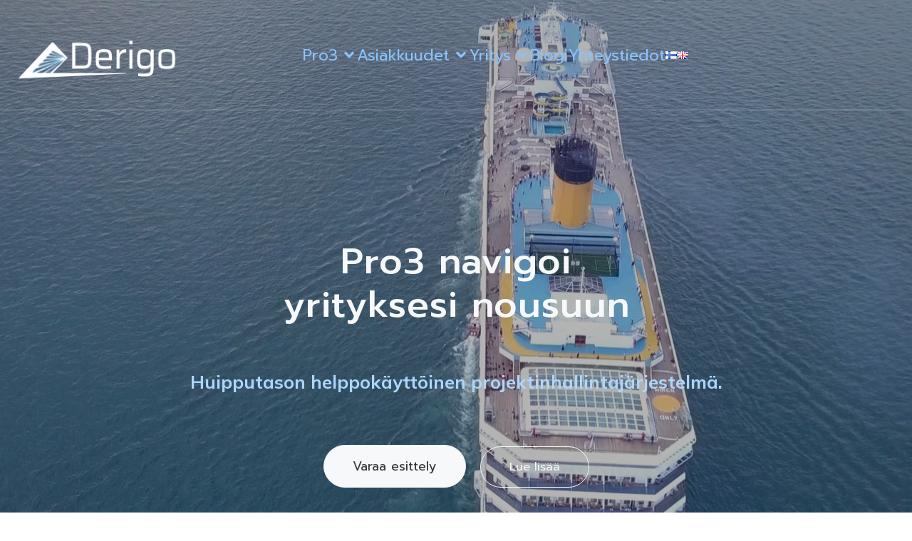

--- FILE ---
content_type: text/html; charset=UTF-8
request_url: https://derigo.fi/
body_size: 32951
content:
<!DOCTYPE html>
<html lang="fi" id="kubio">
<head>
	<meta charset="UTF-8" />
	<meta name="viewport" content="width=device-width, initial-scale=1" />
<meta name='robots' content='max-image-preview:large' />
<link rel="alternate" href="https://derigo.fi/" hreflang="fi" />
<link rel="alternate" href="https://derigo.fi/en/front-page-en/" hreflang="en" />
<title>Derigo</title>
<link rel='dns-prefetch' href='//fonts.googleapis.com' />
<link rel='dns-prefetch' href='//www.googletagmanager.com' />
<link rel="alternate" type="application/rss+xml" title="Derigo &raquo; syöte" href="https://derigo.fi/feed/" />
<link rel="alternate" type="application/rss+xml" title="Derigo &raquo; kommenttien syöte" href="https://derigo.fi/comments/feed/" />
<link rel="alternate" title="oEmbed (JSON)" type="application/json+oembed" href="https://derigo.fi/wp-json/oembed/1.0/embed?url=https%3A%2F%2Fderigo.fi%2F&#038;lang=fi" />
<link rel="alternate" title="oEmbed (XML)" type="text/xml+oembed" href="https://derigo.fi/wp-json/oembed/1.0/embed?url=https%3A%2F%2Fderigo.fi%2F&#038;format=xml&#038;lang=fi" />
					<script>
						(function(){
							var docEL = document.documentElement;
							var style = docEL.style;
							if (!("backgroundAttachment" in style)) return false;
							var oldValue = style.backgroundAttachment;
							style.backgroundAttachment = "fixed";
							var isSupported = (style.backgroundAttachment === "fixed");
							style.backgroundAttachment = oldValue;

							if(navigator.userAgent.toLowerCase().indexOf('mac') !== -1 && navigator.maxTouchPoints){
								isSupported = false;
							}

							if(!isSupported){
								console.warn('Kubio - Browser does not support attachment fix');
								document.documentElement.classList.add('kubio-attachment-fixed-support-fallback');
							}
						})()
					</script>

				<link rel='stylesheet' id='kubio-block-library-css' href='https://derigo.fi/wp-content/plugins/kubio-pro/build/block-library/style.css?ver=1764851094' type='text/css' media='all' />
<style id='kubio-block-library-inline-css' type='text/css'>
.kubio-shape-circles{background-image:url('https://derigo.fi/wp-content/plugins/kubio-pro/lib/shapes/header-shapes/circles.png')}.kubio-shape-10degree-stripes{background-image:url('https://derigo.fi/wp-content/plugins/kubio-pro/lib/shapes/header-shapes/10degree-stripes.png')}.kubio-shape-rounded-squares-blue{background-image:url('https://derigo.fi/wp-content/plugins/kubio-pro/lib/shapes/header-shapes/rounded-squares-blue.png')}.kubio-shape-many-rounded-squares-blue{background-image:url('https://derigo.fi/wp-content/plugins/kubio-pro/lib/shapes/header-shapes/many-rounded-squares-blue.png')}.kubio-shape-two-circles{background-image:url('https://derigo.fi/wp-content/plugins/kubio-pro/lib/shapes/header-shapes/two-circles.png')}.kubio-shape-circles-2{background-image:url('https://derigo.fi/wp-content/plugins/kubio-pro/lib/shapes/header-shapes/circles-2.png')}.kubio-shape-circles-3{background-image:url('https://derigo.fi/wp-content/plugins/kubio-pro/lib/shapes/header-shapes/circles-3.png')}.kubio-shape-circles-gradient{background-image:url('https://derigo.fi/wp-content/plugins/kubio-pro/lib/shapes/header-shapes/circles-gradient.png')}.kubio-shape-circles-white-gradient{background-image:url('https://derigo.fi/wp-content/plugins/kubio-pro/lib/shapes/header-shapes/circles-white-gradient.png')}.kubio-shape-waves{background-image:url('https://derigo.fi/wp-content/plugins/kubio-pro/lib/shapes/header-shapes/waves.png')}.kubio-shape-waves-inverted{background-image:url('https://derigo.fi/wp-content/plugins/kubio-pro/lib/shapes/header-shapes/waves-inverted.png')}.kubio-shape-dots{background-image:url('https://derigo.fi/wp-content/plugins/kubio-pro/lib/shapes/header-shapes/dots.png')}.kubio-shape-left-tilted-lines{background-image:url('https://derigo.fi/wp-content/plugins/kubio-pro/lib/shapes/header-shapes/left-tilted-lines.png')}.kubio-shape-right-tilted-lines{background-image:url('https://derigo.fi/wp-content/plugins/kubio-pro/lib/shapes/header-shapes/right-tilted-lines.png')}.kubio-shape-right-tilted-strips{background-image:url('https://derigo.fi/wp-content/plugins/kubio-pro/lib/shapes/header-shapes/right-tilted-strips.png')}.kubio-shape-doodle{background-image:url('https://derigo.fi/wp-content/plugins/kubio-pro/lib/shapes/header-shapes/doodle.png')}.kubio-shape-falling-stars{background-image:url('https://derigo.fi/wp-content/plugins/kubio-pro/lib/shapes/header-shapes/falling-stars.png')}.kubio-shape-grain{background-image:url('https://derigo.fi/wp-content/plugins/kubio-pro/lib/shapes/header-shapes/grain.png')}.kubio-shape-poly1{background-image:url('https://derigo.fi/wp-content/plugins/kubio-pro/lib/shapes/header-shapes/poly1.png')}.kubio-shape-poly2{background-image:url('https://derigo.fi/wp-content/plugins/kubio-pro/lib/shapes/header-shapes/poly2.png')}.kubio-shape-wavy-lines{background-image:url('https://derigo.fi/wp-content/plugins/kubio-pro/lib/shapes/header-shapes/wavy-lines.png')}

:root { --kubio-color-1:49,172,203;--kubio-color-2:51,153,255;--kubio-color-3:180,180,180;--kubio-color-4:230,230,230;--kubio-color-5:246,248,250;--kubio-color-6:58,58,58;--kubio-color-7:255,255,255;--kubio-color-1-variant-1:184,199,202;--kubio-color-1-variant-2:116,185,202;--kubio-color-1-variant-3:49,172,203;--kubio-color-1-variant-4:28,99,117;--kubio-color-1-variant-5:7,27,32;--kubio-color-2-variant-1:221,238,255;--kubio-color-2-variant-2:136,195,255;--kubio-color-2-variant-3:51,153,255;--kubio-color-2-variant-4:33,101,169;--kubio-color-2-variant-5:16,50,84;--kubio-color-3-variant-1:230,230,230;--kubio-color-3-variant-2:180,180,180;--kubio-color-3-variant-3:128,128,128;--kubio-color-3-variant-4:77,77,77;--kubio-color-3-variant-5:26,26,26;--kubio-color-4-variant-1:230,230,230;--kubio-color-4-variant-2:178,178,178;--kubio-color-4-variant-3:127,127,127;--kubio-color-4-variant-4:76,76,76;--kubio-color-4-variant-5:25,25,25;--kubio-color-5-variant-1:246,248,250;--kubio-color-5-variant-2:162,206,249;--kubio-color-5-variant-3:79,164,249;--kubio-color-5-variant-4:162,163,164;--kubio-color-5-variant-5:78,79,79;--kubio-color-6-variant-1:210,210,210;--kubio-color-6-variant-2:159,159,159;--kubio-color-6-variant-3:108,108,108;--kubio-color-6-variant-4:58,58,58;--kubio-color-6-variant-5:6,6,6;--kubio-color-7-variant-1:255,255,255;--kubio-color-7-variant-2:204,204,204;--kubio-color-7-variant-3:153,153,153;--kubio-color-7-variant-4:101,101,101;--kubio-color-7-variant-5:50,50,50 } .has-kubio-color-1-color{color:rgb(var(--kubio-color-1))} .has-kubio-color-1-background-color{background-color:rgb(var(--kubio-color-1))} [data-kubio] .has-kubio-color-1-color{color:rgb(var(--kubio-color-1))} [data-kubio] .has-kubio-color-1-background-color{background-color:rgb(var(--kubio-color-1))} .has-kubio-color-2-color{color:rgb(var(--kubio-color-2))} .has-kubio-color-2-background-color{background-color:rgb(var(--kubio-color-2))} [data-kubio] .has-kubio-color-2-color{color:rgb(var(--kubio-color-2))} [data-kubio] .has-kubio-color-2-background-color{background-color:rgb(var(--kubio-color-2))} .has-kubio-color-3-color{color:rgb(var(--kubio-color-3))} .has-kubio-color-3-background-color{background-color:rgb(var(--kubio-color-3))} [data-kubio] .has-kubio-color-3-color{color:rgb(var(--kubio-color-3))} [data-kubio] .has-kubio-color-3-background-color{background-color:rgb(var(--kubio-color-3))} .has-kubio-color-4-color{color:rgb(var(--kubio-color-4))} .has-kubio-color-4-background-color{background-color:rgb(var(--kubio-color-4))} [data-kubio] .has-kubio-color-4-color{color:rgb(var(--kubio-color-4))} [data-kubio] .has-kubio-color-4-background-color{background-color:rgb(var(--kubio-color-4))} .has-kubio-color-5-color{color:rgb(var(--kubio-color-5))} .has-kubio-color-5-background-color{background-color:rgb(var(--kubio-color-5))} [data-kubio] .has-kubio-color-5-color{color:rgb(var(--kubio-color-5))} [data-kubio] .has-kubio-color-5-background-color{background-color:rgb(var(--kubio-color-5))} .has-kubio-color-6-color{color:rgb(var(--kubio-color-6))} .has-kubio-color-6-background-color{background-color:rgb(var(--kubio-color-6))} [data-kubio] .has-kubio-color-6-color{color:rgb(var(--kubio-color-6))} [data-kubio] .has-kubio-color-6-background-color{background-color:rgb(var(--kubio-color-6))} .has-kubio-color-7-color{color:rgb(var(--kubio-color-7))} .has-kubio-color-7-background-color{background-color:rgb(var(--kubio-color-7))} [data-kubio] .has-kubio-color-7-color{color:rgb(var(--kubio-color-7))} [data-kubio] .has-kubio-color-7-background-color{background-color:rgb(var(--kubio-color-7))}



#kubio .style-Gp3qTlxXlu-outer .wp-block-kubio-navigation-section__nav{animation-duration:0.5s;padding-top:13px;padding-bottom:13px;border-bottom-color:rgba(var(--kubio-color-5),0.3);border-bottom-width:1px;border-bottom-style:solid;}#kubio .style-Gp3qTlxXlu-outer .wp-block-kubio-navigation-section__nav a,#kubio .style-Gp3qTlxXlu-outer .wp-block-kubio-navigation-section__nav a[data-kubio]{color:rgba(var(--kubio-color-2),1);}#kubio .style-Gp3qTlxXlu-outer .h-navigation_sticky:not(.extra-1).wp-block-kubio-navigation-section__nav{padding-top:10px;padding-bottom:10px;background-color:#ffffff;box-shadow:0px 0px 10px 0px rgba(23, 25, 39, 0.1) ;}#kubio .style-SFXC9Ze09eu-inner{text-align:left;height:auto;min-height:unset;}#kubio .style-SFXC9Ze09eu-container{height:auto;min-height:unset;}#kubio .style-0xSC3AT64-container{gap:10px;--kubio-gap-fallback:10px;text-decoration:none;}#kubio .style-0xSC3AT64-container .kubio-logo-image{max-height:128px;}#kubio .style-0xSC3AT64-image{max-height:70px;}#kubio .style-0xSC3AT64-text{font-family:Prompt,Helvetica, Arial, Sans-Serif, serif;font-weight:600;font-size:24px;letter-spacing:1px;color:rgba(var(--kubio-color-5),1);}#kubio .style-ZEkYpBrx7RA-inner{text-align:right;height:auto;min-height:unset;}#kubio .style-ZEkYpBrx7RA-container{height:auto;min-height:unset;}#kubio .style-c6BbujDIAOY-outer.bordered-active-item > .kubio-menu > ul > li::before,#kubio .style-c6BbujDIAOY-outer.bordered-active-item > .kubio-menu > ul > li::after{background-color:rgba(var(--kubio-color-5),1);height:1px;}#kubio .style-c6BbujDIAOY-outer.solid-active-item > .kubio-menu > ul > li::before,#kubio .style-c6BbujDIAOY-outer.solid-active-item > .kubio-menu > ul > li::after{background-color:white;border-top-left-radius:0%;border-top-right-radius:0%;border-bottom-left-radius:0%;border-bottom-right-radius:0%;}#kubio .style-c6BbujDIAOY-outer > .kubio-menu > ul{justify-content:flex-end;gap:30px;--kubio-gap-fallback:30px;}#kubio .style-c6BbujDIAOY-outer > .kubio-menu  > ul > li > a{font-family:Prompt,Helvetica, Arial, Sans-Serif, serif;font-weight:400;font-size:22px;line-height:1.5em;letter-spacing:0px;text-decoration:none;text-transform:none;color:rgba(var(--kubio-color-2-variant-2),1);padding-top:10px;padding-bottom:10px;padding-left:0px;padding-right:0px;}#kubio .style-c6BbujDIAOY-outer > .kubio-menu  > ul > li > a:hover,#kubio .style-c6BbujDIAOY-outer > .kubio-menu > ul > li > a.hover{color:rgba(var(--kubio-color-5),1);}#kubio .style-c6BbujDIAOY-outer > .kubio-menu > ul > li.current-menu-item > a,#kubio .style-c6BbujDIAOY-outer > .kubio-menu > ul > li.current_page_item > a{color:rgba(var(--kubio-color-5),1);}#kubio .style-c6BbujDIAOY-outer > .kubio-menu  > ul > li > a > svg{padding-left:5px;padding-right:5px;}#kubio .style-c6BbujDIAOY-outer > .kubio-menu  li > ul{background-color:#ffffff;margin-left:5px;margin-right:5px;box-shadow:0px 0px 5px 2px rgba(0, 0, 0, 0.04) ;}#kubio .style-c6BbujDIAOY-outer > .kubio-menu  li > ul > li> a{font-size:14px;text-decoration:none;color:rgba(var(--kubio-color-6),1);padding-top:10px;padding-bottom:10px;padding-left:20px;padding-right:20px;border-bottom-color:rgba(128,128,128,.2);border-bottom-width:1px;border-bottom-style:solid;background-color:rgb(255, 255, 255);}#kubio .style-c6BbujDIAOY-outer > .kubio-menu  li > ul > li > a:hover,#kubio .style-c6BbujDIAOY-outer > .kubio-menu  li > ul > li > a.hover{color:rgba(var(--kubio-color-5),1);background-color:rgba(var(--kubio-color-2),1);}#kubio .style-c6BbujDIAOY-outer > .kubio-menu li > ul > li.current-menu-item > a,#kubio .style-c6BbujDIAOY-outer > .kubio-menu  li > ul > li.current_page_item > a{color:rgba(var(--kubio-color-5),1);background-color:rgba(var(--kubio-color-1),1);}#kubio .style-c6BbujDIAOY-outer > .kubio-menu > ul > li > ul{margin-top:10px;}#kubio .style-c6BbujDIAOY-outer > .kubio-menu > ul > li > ul:before{height:10px;width:100%;}#kubio .h-navigation_sticky:not(.extra-1) .style-c6BbujDIAOY-outer.bordered-active-item > .kubio-menu > ul > li::before,#kubio .h-navigation_sticky:not(.extra-1) .style-c6BbujDIAOY-outer.bordered-active-item > .kubio-menu > ul > li::after{background-color:rgba(var(--kubio-color-6),1);}#kubio .h-navigation_sticky:not(.extra-1) .style-c6BbujDIAOY-outer > .kubio-menu  > ul > li > a{color:rgba(var(--kubio-color-6),1);}#kubio .style-r1Ph182_RWJ-icon{border-top-color:rgba(var(--kubio-color-5),1);border-top-width:1px;border-top-style:solid;border-right-color:rgba(var(--kubio-color-5),1);border-right-width:1px;border-right-style:solid;border-bottom-color:rgba(var(--kubio-color-5),1);border-bottom-width:1px;border-bottom-style:solid;border-left-color:rgba(var(--kubio-color-5),1);border-left-width:1px;border-left-style:solid;border-top-left-radius:100%;border-top-right-radius:100%;border-bottom-left-radius:100%;border-bottom-right-radius:100%;fill:white;padding-top:5px;padding-bottom:5px;padding-left:5px;padding-right:5px;width:24px;height:24px;min-width:24px;min-height:24px;background-color:rgba(0, 0, 0, 0);}.style-r1Ph182_RWJ-offscreen{width:300px !important;background-color:rgba(var(--kubio-color-6),1);}.style-r1Ph182_RWJ-offscreenOverlay{background-color:rgba(0,0,0,0.5);}#kubio .style-dySu33XviAE-inner{height:auto;min-height:unset;text-align:center;}#kubio .style-dySu33XviAE-container{height:auto;min-height:unset;}#kubio .h-navigation_sticky:not(.extra-1) .style-dySu33XviAE-inner{text-align:left;}#kubio .style-afIZ7lcsb-container{justify-content:flex-start;align-items:flex-start;padding-top:20px;padding-bottom:20px;padding-left:20px;padding-right:20px;gap:10px;--kubio-gap-fallback:10px;text-decoration:none;}#kubio .style-afIZ7lcsb-container .kubio-logo-image{max-height:70px;}#kubio .style-afIZ7lcsb-image{max-height:70px;}#kubio .style-afIZ7lcsb-text{font-family:Prompt,Helvetica, Arial, Sans-Serif, serif;font-weight:600;font-size:24px;letter-spacing:1px;color:rgba(var(--kubio-color-5),1);}#kubio .style-RfKm7zJUMjR-outer > .kubio-menu > ul{--kubio-accordion-menu-offset:10px;}#kubio .style-RfKm7zJUMjR-outer > .kubio-menu  > ul > li > a{font-family:Prompt,Helvetica, Arial, Sans-Serif, serif;font-size:16px;text-decoration:none;color:rgba(var(--kubio-color-5-variant-2),1);border-top-color:#808080;border-right-color:#808080;border-bottom-color:rgba(var(--kubio-color-5),0.3);border-bottom-width:1px;border-bottom-style:solid;border-left-color:#808080;padding-top:20px;padding-bottom:20px;padding-left:40px;}#kubio .style-RfKm7zJUMjR-outer > .kubio-menu  > ul > li > a:hover,#kubio .style-RfKm7zJUMjR-outer > .kubio-menu > ul > li > a.hover{color:rgba(var(--kubio-color-5),1);}#kubio .style-RfKm7zJUMjR-outer > .kubio-menu > ul > li.current-menu-item > a,#kubio .style-RfKm7zJUMjR-outer > .kubio-menu > ul > li.current_page_item > a{color:rgba(var(--kubio-color-5),1);}#kubio .style-RfKm7zJUMjR-outer > .kubio-menu  > ul > li > a > svg{padding-left:20px;padding-right:20px;}#kubio .style-RfKm7zJUMjR-outer > .kubio-menu  li > ul > li> a{color:rgba(var(--kubio-color-5),1);border-top-color:#808080;border-right-color:#808080;border-bottom-color:rgba(var(--kubio-color-5),0.2);border-bottom-width:1px;border-bottom-style:solid;border-left-color:#808080;padding-top:12px;padding-bottom:12px;padding-left:40px;font-size:14px;text-decoration:none;}#kubio .style-RfKm7zJUMjR-outer > .kubio-menu  li > ul > li > a:hover,#kubio .style-RfKm7zJUMjR-outer > .kubio-menu  li > ul > li > a.hover{background-color:rgba(var(--kubio-color-1),0.8);}#kubio .style-RfKm7zJUMjR-outer > .kubio-menu li > ul > li.current-menu-item > a,#kubio .style-RfKm7zJUMjR-outer > .kubio-menu  li > ul > li.current_page_item > a{background-color:rgba(var(--kubio-color-1),0.8);}#kubio .style-RfKm7zJUMjR-outer > .kubio-menu  li > ul > li > a > svg{padding-left:20px;padding-right:20px;}#kubio .style-7AuOkWajPWG-inner{text-align:center;height:auto;min-height:unset;}#kubio .style-7AuOkWajPWG-container{height:auto;min-height:unset;}#kubio .style-nicBEJtZM-outer p{color:rgba(var(--kubio-color-5),0.4);}#kubio .style-X4TVTr2Nii-outer{padding-top:200px;}#kubio .style-9IGHpldIpw-inner{height:auto;min-height:unset;text-align:center;}#kubio .style-9IGHpldIpw-container{height:auto;min-height:unset;}#kubio .wp-block.wp-block-kubio-heading__text.style-ukjZtaF3MN-text{font-family:Prompt,Helvetica, Arial, Sans-Serif, serif;font-weight:500;font-size:3.2em;line-height:1.2;letter-spacing:1px;color:rgba(var(--kubio-color-5),1);background-color:unset;background-image:none;}#kubio .wp-block.wp-block-kubio-heading__text.style-ukjZtaF3MN-text .text-wrapper-fancy svg path{stroke:#000000;stroke-linejoin:initial;stroke-linecap:initial;stroke-width:8px;}#kubio p.wp-block.wp-block-kubio-text__text.style-6JrzJfgx-N2-text{font-family:Mulish,Helvetica, Arial, Sans-Serif, serif;font-weight:400;font-size:1.6em;color:#abd7ff;}#kubio .style-9uoTT9gnxCy-outer{padding-top:50px;}#kubio .style-krjLr6qWdH7-outer a.style-krjLr6qWdH7-link{text-align:center;background-color:rgba(var(--kubio-color-5),1);font-family:Prompt,Helvetica, Arial, Sans-Serif, serif;font-weight:400;font-size:18px;line-height:1;letter-spacing:0px;text-decoration:none;text-transform:none;color:rgba(var(--kubio-color-6),1);border-top-color:rgba(var(--kubio-color-5),1);border-top-width:1px;border-top-style:solid;border-right-color:rgba(var(--kubio-color-5),1);border-right-width:1px;border-right-style:solid;border-bottom-color:rgba(var(--kubio-color-5),1);border-bottom-width:1px;border-bottom-style:solid;border-left-color:rgba(var(--kubio-color-5),1);border-left-width:1px;border-left-style:solid;border-top-left-radius:200px;border-top-right-radius:200px;border-bottom-left-radius:200px;border-bottom-right-radius:200px;padding-top:20px;padding-bottom:20px;padding-left:40px;padding-right:40px;justify-content:center;}#kubio .style-krjLr6qWdH7-outer a.style-krjLr6qWdH7-link:hover{background-color:rgba(var(--kubio-color-5),0);color:rgba(var(--kubio-color-5),1);}#kubio a.style-krjLr6qWdH7-link .style-krjLr6qWdH7-icon{width:14px;height:14px;min-width:14px;min-height:14px;margin-left:10px;margin-right:0px;}#kubio .style-vdS6JgwCMb-outer a.style-vdS6JgwCMb-link{text-align:center;background-color:rgba(var(--kubio-color-5),0);font-family:Prompt,Helvetica, Arial, Sans-Serif, serif;font-weight:400;font-size:16px;line-height:1;letter-spacing:0px;text-decoration:none;text-transform:none;color:rgba(var(--kubio-color-5),1);border-top-color:rgba(var(--kubio-color-5),1);border-top-width:1px;border-top-style:solid;border-right-color:rgba(var(--kubio-color-5),1);border-right-width:1px;border-right-style:solid;border-bottom-color:rgba(var(--kubio-color-5),1);border-bottom-width:1px;border-bottom-style:solid;border-left-color:rgba(var(--kubio-color-5),1);border-left-width:1px;border-left-style:solid;border-top-left-radius:200px;border-top-right-radius:200px;border-bottom-left-radius:200px;border-bottom-right-radius:200px;padding-top:20px;padding-bottom:20px;padding-left:40px;padding-right:40px;justify-content:center;}#kubio .style-vdS6JgwCMb-outer a.style-vdS6JgwCMb-link:hover{background-color:rgba(var(--kubio-color-5),0.2);}#kubio a.style-vdS6JgwCMb-link .style-vdS6JgwCMb-icon{width:14px;height:14px;min-width:14px;min-height:14px;margin-left:10px;margin-right:0px;}#kubio .style-XILFNsKfe1-outer{height:auto;min-height:unset;padding-bottom:145px;}#kubio .style-mFGKWNV3Cs-inner{text-align:center;height:auto;min-height:unset;}#kubio .style-mFGKWNV3Cs-container{height:auto;min-height:unset;}#kubio .wp-block.wp-block-kubio-heading__text.style-EP-ZsKu1_Z-text{font-weight:400;font-size:2.4em;}#kubio .wp-block.wp-block-kubio-heading__text.style-EP-ZsKu1_Z-text .text-wrapper-fancy svg path{stroke:#000000;stroke-linejoin:initial;stroke-linecap:initial;stroke-width:8px;}#kubio p.wp-block.wp-block-kubio-text__text.style-fGt4ZGZySJ-text{font-size:1.4em;}#kubio .style-GHp-d55eM-inner{text-align:center;}#kubio .style-GHp-d55eM-container{height:auto;min-height:unset;}#kubio .style-vOKuAqOb__o-inner{text-align:center;height:auto;min-height:unset;box-shadow:0px 19px 38px 0px rgba(0, 0, 0, 0.16) ;background-color:rgba(var(--kubio-color-5),1);border-top-left-radius:20px;border-top-right-radius:20px;border-bottom-left-radius:20px;border-bottom-right-radius:20px;}#kubio .style-vOKuAqOb__o-container{height:auto;min-height:unset;}#kubio .style-YuoweM52Y7h-inner{fill:#6d6f71;width:50px;height:50px;border-top-width:0px;border-top-style:none;border-right-width:0px;border-right-style:none;border-bottom-width:0px;border-bottom-style:none;border-left-width:0px;border-left-style:none;border-top-left-radius:0px;border-top-right-radius:0px;border-bottom-left-radius:0px;border-bottom-right-radius:0px;padding-top:15px;padding-bottom:15px;padding-left:15px;padding-right:15px;}#kubio .wp-block.wp-block-kubio-heading__text.style-_xYits8x4hp-text{font-family:ABeeZee,Helvetica, Arial, Sans-Serif, serif;font-weight:400;font-size:1.1em;text-transform:uppercase;color:#4f4f4f;}#kubio .wp-block.wp-block-kubio-heading__text.style-_xYits8x4hp-text .text-wrapper-fancy svg path{stroke:#000000;stroke-linejoin:initial;stroke-linecap:initial;stroke-width:8px;}#kubio p.wp-block.wp-block-kubio-text__text.style-eH_795-AJS-text{line-height:1.5;}#kubio p.wp-block.wp-block-kubio-text__text.style-QvI6dSuk-A-text{line-height:1.5;}#kubio p.wp-block.wp-block-kubio-text__text.style-I4NxrGQPdt-text{line-height:1.5;}#kubio p.wp-block.wp-block-kubio-text__text.style-snkMmcc0qa-text{line-height:1.5;}#kubio .style-vDay6LsKCY-outer{height:auto;min-height:unset;background-color:rgba(var(--kubio-color-2-variant-2),1);background-image:url("https://derigo.fi/wp-content/uploads/2024/02/Pro3laiva.png");background-size:cover;background-position:53% 0%;background-attachment:scroll;background-repeat:no-repeat;padding-top:72px;padding-bottom:92px;}#kubio .style-8ZUZcXlXhW-inner{text-align:center;}#kubio .style-8ZUZcXlXhW-container{height:auto;min-height:unset;}#kubio .wp-block.wp-block-kubio-heading__text.style-b6IBlaFJTm-text .text-wrapper-fancy svg path{stroke:#000000;stroke-linejoin:initial;stroke-linecap:initial;stroke-width:8px;}#kubio .style-STVdTHwHu1-inner{text-align:center;min-height:250px;background-color:rgba(var(--kubio-color-5),1);border-top-left-radius:6px;border-top-right-radius:6px;border-bottom-left-radius:6px;border-bottom-right-radius:6px;box-shadow:0px 19px 38px 0px rgba(0, 0, 0, 0.16) ;}#kubio .style-STVdTHwHu1-container{height:auto;min-height:unset;}#kubio .style-H7QFTsMOjv-inner{fill:rgba(var(--kubio-color-2),1);padding-bottom:20px;width:50px;height:50px;min-width:50px;min-height:50px;}#kubio .style-H7QFTsMOjv-inner:hover{background-color:rgba(45, 45, 134, 0);}#kubio .wp-block.wp-block-kubio-heading__text.style-MyY_Gxw9LP-text{color:rgba(var(--kubio-color-2),1);}#kubio .wp-block.wp-block-kubio-heading__text.style-MyY_Gxw9LP-text .text-wrapper-fancy svg path{stroke:#000000;stroke-linejoin:initial;stroke-linecap:initial;stroke-width:8px;}#kubio p.wp-block.wp-block-kubio-text__text.style-cI9aqDmf9sm-text{font-family:Prompt,Helvetica, Arial, Sans-Serif, serif;font-weight:400;font-size:3.1em;color:#464747;}#kubio .wp-block.wp-block-kubio-heading__text.style-MF6OOBbevSy-text{color:rgba(var(--kubio-color-2),1);}#kubio .wp-block.wp-block-kubio-heading__text.style-MF6OOBbevSy-text .text-wrapper-fancy svg path{stroke:#000000;stroke-linejoin:initial;stroke-linecap:initial;stroke-width:8px;}#kubio .wp-block.wp-block-kubio-heading__text.style-0iNxYl-VPf7-text{color:rgba(var(--kubio-color-2),1);}#kubio .wp-block.wp-block-kubio-heading__text.style-0iNxYl-VPf7-text .text-wrapper-fancy svg path{stroke:#000000;stroke-linejoin:initial;stroke-linecap:initial;stroke-width:8px;}#kubio .style-kubio-1211-outer{height:auto;min-height:unset;padding-bottom:65px;}#kubio .style-kubio-1234-inner{text-align:center;height:auto;min-height:unset;}#kubio .style-kubio-1234-container{height:auto;min-height:unset;}#kubio .wp-block.wp-block-kubio-heading__text.style-kubio-1235-text{font-size:2.4em;}#kubio .wp-block.wp-block-kubio-heading__text.style-kubio-1235-text .text-wrapper-fancy svg path{stroke:#000000;stroke-linejoin:initial;stroke-linecap:initial;stroke-width:8px;}#kubio .style-kubio-1213-inner{text-align:center;height:auto;min-height:unset;}#kubio .style-kubio-1213-container{height:auto;min-height:unset;}#kubio .style-kubio-1214-outer .h-tabs-item-content{border-top-width:0px;border-top-style:none;border-right-width:0px;border-right-style:none;border-bottom-width:0px;border-bottom-style:none;border-left-width:0px;border-left-style:none;z-index:100;text-align:left;margin-top:20px;}#kubio .style-kubio-1214-outer > .h-tabs-navigation{border-top-color:rgb(204, 204, 204);border-top-width:0px;border-top-style:solid;border-right-color:rgb(204, 204, 204);border-right-width:0px;border-right-style:solid;border-bottom-color:rgb(204, 204, 204);border-bottom-width:1px;border-bottom-style:solid;border-left-color:rgb(204, 204, 204);border-left-width:0px;border-left-style:solid;}#kubio .style-kubio-1214-outer.h-tabs-horizontal > .h-tabs-navigation{justify-content:center;}#kubio .style-kubio-1214-outer.h-tabs-horizontal > .h-tabs-navigation .h-tabs-navigation-item{text-align:center;justify-content:center;}#kubio .style-kubio-1214-outer.h-tabs-vertical > .h-tabs-navigation .h-tabs-navigation-item{text-align:left;justify-content:flex-start;}#kubio .style-kubio-1214-outer > .h-tabs-navigation .h-tabs-navigation-item{border-top-color:rgba(var(--kubio-color-2),1);border-top-width:0px;border-top-style:solid;border-right-color:rgba(var(--kubio-color-7),1);border-right-width:0px;border-right-style:solid;border-bottom-color:rgba(var(--kubio-color-7),1);border-bottom-width:5px;border-bottom-style:solid;border-left-color:rgba(var(--kubio-color-7),1);border-left-width:0px;border-left-style:solid;transition-duration:0.5s;z-index:;padding-top:5px;padding-bottom:5px;padding-left:10px;padding-right:10px;font-weight:600;font-size:17px;text-transform:uppercase;color:rgba(var(--kubio-color-6),1);}#kubio .style-kubio-1214-outer > .h-tabs-navigation .h-tabs-navigation-item:not(.h-custom-active-state):hover{border-right-color:rgba(var(--kubio-color-2),1);border-bottom-color:rgba(var(--kubio-color-2),1);border-left-color:rgba(var(--kubio-color-2),1);}#kubio .style-kubio-1214-outer > .h-tabs-navigation .h-tabs-navigation-item.h-custom-active-state{border-right-color:rgba(var(--kubio-color-2),1);border-bottom-color:rgba(var(--kubio-color-2),1);border-left-color:rgba(var(--kubio-color-2),1);z-index:-1;box-shadow:none;}#kubio .style-kubio-1214-outer > .h-tabs-navigation .h-svg-icon{width:20px;height:20px;min-width:20px;min-height:20px;}#kubio .style-kubio-1214-outer > .h-tabs-navigation .h-svg-icon + .h-tabs-navigation-item__text{margin-left:10px;}#kubio .style-kubio-1222-inner{text-align:center;height:auto;min-height:unset;}#kubio .style-kubio-1222-container{height:auto;min-height:unset;}#kubio .style-kubio-1226-inner{text-align:left;height:auto;min-height:unset;}#kubio .style-kubio-1226-container{height:auto;min-height:unset;}#kubio .wp-block.wp-block-kubio-heading__text.style-LVGCvvx9X-text{text-align:center;}#kubio .wp-block.wp-block-kubio-heading__text.style-LVGCvvx9X-text .text-wrapper-fancy svg path{stroke:#000000;stroke-linejoin:initial;stroke-linecap:initial;stroke-width:8px;}#kubio p.wp-block.wp-block-kubio-text__text.style-kubio-1230-text{text-align:center;}#kubio .style-D5UVovQXV-inner{text-align:center;}#kubio .style-D5UVovQXV-container{height:auto;min-height:unset;}#kubio .wp-block.wp-block-kubio-heading__text.style-wdZDorTDx8-text .text-wrapper-fancy svg path{stroke:#000000;stroke-linejoin:initial;stroke-linecap:initial;stroke-width:8px;}#kubio .wp-block.wp-block-kubio-heading__text.style-rqOvbo6mSk-text{text-align:center;}#kubio .wp-block.wp-block-kubio-heading__text.style-rqOvbo6mSk-text .text-wrapper-fancy svg path{stroke:#000000;stroke-linejoin:initial;stroke-linecap:initial;stroke-width:8px;}#kubio .style-kzRqYK3JO-inner{text-align:center;}#kubio .style-kzRqYK3JO-container{height:auto;min-height:unset;}#kubio .style-sv-7gZVmza-outer a.style-sv-7gZVmza-link{text-align:center;background-color:rgba(var(--kubio-color-2),1);font-weight:600;font-size:16px;line-height:1;letter-spacing:1px;text-decoration:none;text-transform:uppercase;color:#fff;border-top-color:rgba(var(--kubio-color-2),1);border-top-width:2px;border-top-style:solid;border-right-color:rgba(var(--kubio-color-2),1);border-right-width:2px;border-right-style:solid;border-bottom-color:rgba(var(--kubio-color-2),1);border-bottom-width:2px;border-bottom-style:solid;border-left-color:rgba(var(--kubio-color-2),1);border-left-width:2px;border-left-style:solid;border-top-left-radius:15px;border-top-right-radius:15px;border-bottom-left-radius:15px;border-bottom-right-radius:15px;padding-top:12px;padding-bottom:12px;padding-left:24px;padding-right:24px;box-shadow:none;justify-content:center;}#kubio .style-sv-7gZVmza-outer a.style-sv-7gZVmza-link:hover{background-color:rgba(var(--kubio-color-2-variant-4),1);border-top-color:rgba(var(--kubio-color-1-variant-4),1);border-right-color:rgba(var(--kubio-color-1-variant-4),1);border-bottom-color:rgba(var(--kubio-color-1-variant-4),1);border-left-color:rgba(var(--kubio-color-1-variant-4),1);}#kubio a.style-sv-7gZVmza-link .style-sv-7gZVmza-icon{width:12px;height:12px;min-width:12px;min-height:12px;margin-left:10px;margin-right:0px;}#kubio .style-IkRb_sPFX7-outer{border-top-color:rgba(var(--kubio-color-5-variant-2),0.5);border-top-width:1px;border-top-style:solid;background-image:url("https://derigo.fi/wp-content/uploads/2024/03/2.png");background-size:cover;background-position:43% 100%;background-attachment:fixed;background-repeat:no-repeat;padding-top:0px;padding-bottom:0px;min-height:200px;}#kubio .style-XnOLtpnnw-inner{min-height:120px;border-left-color:rgba(var(--kubio-color-5),0.5);border-left-width:1px;border-left-style:solid;text-align:center;}#kubio .style-XnOLtpnnw-container{height:auto;min-height:unset;}#kubio .style-Hys6ZVmLA-inner{min-height:120px;text-align:center;}#kubio .style-Hys6ZVmLA-container{height:auto;min-height:unset;}#kubio .style-vBdPDTXbY-outer{border-top-color:rgba(var(--kubio-color-5-variant-2),0.5);border-top-width:1px;border-top-style:solid;padding-top:5px;padding-bottom:70px;}#kubio .style-vRi_YWXEw-container{border-right-color:rgba(var(--kubio-color-5-variant-2),0.5);border-right-width:1px;border-right-style:solid;border-left-color:rgba(var(--kubio-color-5-variant-2),0.5);border-left-width:1px;border-left-style:solid;}#kubio .style-yF93vOeC7D-inner{text-align:left;padding-top:120px;margin-left:6%;}#kubio .style-yF93vOeC7D-container{height:auto;min-height:unset;}#kubio .wp-block.wp-block-kubio-heading__text.style-6VFE_F_ySu-text{color:rgba(var(--kubio-color-2),1);}#kubio .wp-block.wp-block-kubio-heading__text.style-6VFE_F_ySu-text .text-wrapper-fancy svg path{stroke:#000000;stroke-linejoin:initial;stroke-linecap:initial;stroke-width:8px;}#kubio .wp-block.wp-block-kubio-heading__text.style-_-pG4DyIQ7-text{font-size:2.4em;}#kubio .wp-block.wp-block-kubio-heading__text.style-_-pG4DyIQ7-text .text-wrapper-fancy svg path{stroke:#000000;stroke-linejoin:initial;stroke-linecap:initial;stroke-width:8px;}#kubio p.wp-block.wp-block-kubio-text__text.style-Iq0JmpXCQC-text{font-size:17px;}#kubio .style-CAttGY3xQ-container{border-right-color:rgba(var(--kubio-color-5-variant-2),0.5);border-right-width:1px;border-right-style:solid;border-left-color:rgba(var(--kubio-color-5-variant-2),0.5);border-left-width:1px;border-left-style:solid;padding-bottom:60px;}#kubio .style-0Tux-gCxUn-inner{text-align:left;}#kubio .style-0Tux-gCxUn-container{height:auto;min-height:unset;}#kubio .style-qy4PVZPPi-image{box-shadow:none;}#kubio .style-qy4PVZPPi-frameImage{z-index:1;background-color:transparent;transform:translateX(5%) translateY(5%);transform-origin:center center 0px;width:100%;height:100%;border-top-color:rgba(var(--kubio-color-5-variant-2),0.5);border-top-width:1px;border-top-style:solid;border-right-color:rgba(var(--kubio-color-5-variant-2),0.5);border-right-width:1px;border-right-style:solid;border-bottom-color:rgba(var(--kubio-color-5-variant-2),0.5);border-bottom-width:1px;border-bottom-style:solid;border-left-color:rgba(var(--kubio-color-5-variant-2),0.5);border-left-width:1px;border-left-style:solid;}#kubio .style-mc_6jGUel-inner{text-align:left;}#kubio .style-mc_6jGUel-container{height:auto;min-height:unset;}#kubio .wp-block.wp-block-kubio-heading__text.style-2I4hjZe6AD-text{color:rgba(var(--kubio-color-2),1);}#kubio .wp-block.wp-block-kubio-heading__text.style-2I4hjZe6AD-text .text-wrapper-fancy svg path{stroke:#000000;stroke-linejoin:initial;stroke-linecap:initial;stroke-width:8px;}#kubio p.wp-block.wp-block-kubio-text__text.style-rhm-PvatIw-text{font-size:16px;}#kubio .style-TX9i89shUp-outer{padding-top:20px;}#kubio .style-9L6QcAobpv-outer a.style-9L6QcAobpv-link{text-align:center;font-family:Prompt,Helvetica, Arial, Sans-Serif, serif;font-weight:400;font-size:16px;line-height:1;letter-spacing:0px;text-decoration:none;text-transform:none;color:rgba(var(--kubio-color-2),1);border-top-color:rgba(var(--kubio-color-2),1);border-top-width:1px;border-top-style:solid;border-right-color:rgba(var(--kubio-color-2),1);border-right-width:1px;border-right-style:solid;border-bottom-color:rgba(var(--kubio-color-2),1);border-bottom-width:1px;border-bottom-style:solid;border-left-color:rgba(var(--kubio-color-2),1);border-left-width:1px;border-left-style:solid;border-top-left-radius:30px;border-top-right-radius:30px;border-bottom-left-radius:30px;border-bottom-right-radius:30px;padding-top:15px;padding-bottom:15px;padding-left:40px;padding-right:40px;justify-content:center;}#kubio .style-9L6QcAobpv-outer a.style-9L6QcAobpv-link:hover{color:rgba(var(--kubio-color-5),1);background-color:rgba(var(--kubio-color-2),1);}#kubio a.style-9L6QcAobpv-link .style-9L6QcAobpv-icon{width:12px;height:12px;min-width:12px;min-height:12px;margin-left:10px;margin-right:0px;}#kubio .style-vunnngn5yF-outer{height:auto;min-height:unset;background-color:rgba(var(--kubio-color-5),1);padding-top:103px;padding-bottom:0px;}#kubio .style-rDtKjXpirYj-inner{border-top-left-radius:6px;border-top-right-radius:6px;border-bottom-left-radius:6px;border-bottom-right-radius:6px;box-shadow:0px 19px 38px 0px rgba(0, 0, 0, 0.16) ;min-height:270px;text-align:center;}#kubio .style-rDtKjXpirYj-container{height:auto;min-height:unset;}#kubio .style-z3ly6WxS3Om-image{opacity:1;transition-duration:0.5s;max-height:150px;max-width:150px;}#kubio .style-z3ly6WxS3Om-caption{margin-top:10px;}#kubio .style-z3ly6WxS3Om-frameImage{z-index:-1;transform:translateX(10%) translateY(10%);transform-origin:center center 0px;background-color:rgb(0,0,0);height:100%;width:100%;border-top-color:rgb(0,0,0);border-top-width:10px;border-top-style:none;border-right-color:rgb(0,0,0);border-right-width:10px;border-right-style:none;border-bottom-color:rgb(0,0,0);border-bottom-width:10px;border-bottom-style:none;border-left-color:rgb(0,0,0);border-left-width:10px;border-left-style:none;}#kubio .style-z3ly6WxS3Om-frameContainer{max-width:150px;max-height:150px;}#kubio .style-EM60DQGj5d-outer{padding-top:13px;padding-bottom:3px;background-color:rgba(var(--kubio-color-5),1);}#kubio .style-qdw29PIuqov-inner{text-align:center;}#kubio .style-qdw29PIuqov-container{height:auto;min-height:unset;}#kubio p.wp-block.wp-block-kubio-text__text.style-FLayaBwNT7i-text{text-align:right;font-weight:600;font-size:19px;}#kubio p.wp-block.wp-block-kubio-text__text.style-FLayaBwNT7i-text:hover{color:rgba(var(--kubio-color-2),1);}#kubio .style-a-w8oKe1DS-outer{border-top-color:rgba(var(--kubio-color-5-variant-2),0.5);border-top-width:1px;border-top-style:solid;padding-top:89px;padding-bottom:117px;}#kubio .style-J65HbFGjS2-inner{text-align:left;padding-bottom:80px;}#kubio .style-J65HbFGjS2-container{height:auto;min-height:unset;}#kubio .wp-block.wp-block-kubio-heading__text.style-ncu0Y0Hn5o-text{color:rgba(var(--kubio-color-2),1);}#kubio .wp-block.wp-block-kubio-heading__text.style-ncu0Y0Hn5o-text .text-wrapper-fancy svg path{stroke:#000000;stroke-linejoin:initial;stroke-linecap:initial;stroke-width:8px;}#kubio .wp-block.wp-block-kubio-heading__text.style-kRRQxTQc40-text{font-size:2em;line-height:1.2;letter-spacing:0px;}#kubio .wp-block.wp-block-kubio-heading__text.style-kRRQxTQc40-text .text-wrapper-fancy svg path{stroke:#000000;stroke-linejoin:initial;stroke-linecap:initial;stroke-width:8px;}#kubio .style-yAoSb3-RN-outer{padding-top:20px;}#kubio .style-FXUMXItSc-outer a.style-FXUMXItSc-link{text-align:center;font-family:Prompt,Helvetica, Arial, Sans-Serif, serif;font-weight:400;font-size:16px;line-height:1;letter-spacing:0px;text-decoration:none;text-transform:none;color:rgba(var(--kubio-color-5),1);border-top-color:rgba(var(--kubio-color-2),1);border-top-width:1px;border-top-style:solid;border-right-color:rgba(var(--kubio-color-2),1);border-right-width:1px;border-right-style:solid;border-bottom-color:rgba(var(--kubio-color-2),1);border-bottom-width:1px;border-bottom-style:solid;border-left-color:rgba(var(--kubio-color-2),1);border-left-width:1px;border-left-style:solid;border-top-left-radius:30px;border-top-right-radius:30px;border-bottom-left-radius:30px;border-bottom-right-radius:30px;padding-top:15px;padding-bottom:15px;padding-left:40px;padding-right:40px;background-color:rgba(var(--kubio-color-2),1);background-image:none;justify-content:center;}#kubio .style-FXUMXItSc-outer a.style-FXUMXItSc-link:hover{color:rgba(var(--kubio-color-2),1);background-color:rgba(var(--kubio-color-5),1);}#kubio a.style-FXUMXItSc-link .style-FXUMXItSc-icon{width:12px;height:12px;min-width:12px;min-height:12px;margin-left:10px;margin-right:0px;}#kubio .style-8ls-JSIE6e-inner{border-left-color:rgba(var(--kubio-color-5-variant-2),0.5);border-left-width:1px;border-left-style:solid;padding-top:50px;padding-bottom:30px;padding-left:40px;text-align:center;}#kubio .style-8ls-JSIE6e-container{height:auto;min-height:unset;}#kubio .style-hy1kC_CZ0xZ-inner{box-shadow:none;background-color:rgba(var(--kubio-color-5),1);text-align:center;}#kubio .style-hy1kC_CZ0xZ-container{height:auto;min-height:unset;}#kubio .style-HnYc9411sb-inner{text-align:center;}#kubio .style-HnYc9411sb-container{height:auto;min-height:unset;}#kubio .style-GB_XE6eUoaC-container{border-top-left-radius:0px;border-top-right-radius:0px;border-bottom-left-radius:0px;border-bottom-right-radius:0px;background-color:rgba(var(--kubio-color-5-variant-2),0.4);text-align:center;height:300px;}#kubio .style-GB_XE6eUoaC-image{object-position:center center;object-fit:cover;}#kubio .style-oM1jTK8ST7-inner{text-align:center;}#kubio .style-oM1jTK8ST7-container{height:auto;min-height:unset;}#kubio p.wp-block.style-VGDddWER_Q4-container,#kubio h1.wp-block.style-VGDddWER_Q4-container,#kubio h2.wp-block.style-VGDddWER_Q4-container,#kubio h3.wp-block.style-VGDddWER_Q4-container,#kubio h4.wp-block.style-VGDddWER_Q4-container,#kubio h5.wp-block.style-VGDddWER_Q4-container,#kubio h6.wp-block.style-VGDddWER_Q4-container{text-align:left;}#kubio a.style-VGDddWER_Q4-link{text-decoration:none;}#kubio .style-CFiwY_W2SUf-text{text-align:left;font-size:14px;line-height:1.3;}#kubio .style-y2bU5cwzBt-outer a.style-y2bU5cwzBt-link{text-align:center;background-color:rgba(var(--kubio-color-5),1);font-family:Prompt,Helvetica, Arial, Sans-Serif, serif;font-weight:400;font-size:12px;line-height:1;letter-spacing:0px;text-decoration:none;text-transform:none;color:rgba(var(--kubio-color-2),1);border-top-color:rgba(var(--kubio-color-2),1);border-top-width:1px;border-top-style:solid;border-right-color:rgba(var(--kubio-color-2),1);border-right-width:1px;border-right-style:solid;border-bottom-color:rgba(var(--kubio-color-2),1);border-bottom-width:1px;border-bottom-style:solid;border-left-color:rgba(var(--kubio-color-2),1);border-left-width:1px;border-left-style:solid;border-top-left-radius:100px;border-top-right-radius:100px;border-bottom-left-radius:100px;border-bottom-right-radius:100px;padding-top:5px;padding-bottom:5px;padding-left:10px;padding-right:10px;justify-content:center;}#kubio .style-y2bU5cwzBt-outer a.style-y2bU5cwzBt-link:hover{background-color:rgba(var(--kubio-color-2),1);color:rgba(var(--kubio-color-5),1);}#kubio a.style-y2bU5cwzBt-link .style-y2bU5cwzBt-icon{width:12px;height:12px;min-width:12px;min-height:12px;margin-left:10px;margin-right:0px;}#kubio .style-y2bU5cwzBt-spacing{text-align:left;}#kubio .style-sLhypn-eE-outer{border-top-color:rgba(var(--kubio-color-5-variant-2),0.5);border-top-width:1px;border-top-style:solid;background-image:url("https://derigo.fi/wp-content/uploads/2024/03/2.png");background-size:cover;background-position:50% 50%;background-attachment:fixed;background-repeat:no-repeat;padding-top:0px;padding-bottom:0px;min-height:200px;}#kubio .style-YHyIpnRaYX-inner{text-align:center;}#kubio .style-YHyIpnRaYX-container{height:auto;min-height:unset;}#kubio .style-S09Cga_Jv-outer{padding-top:0px;padding-bottom:0px;height:auto;min-height:unset;background-color:unset;background-image:none;border-top-color:rgba(var(--kubio-color-5-variant-2),0.5);border-top-width:1px;border-top-style:solid;}#kubio .style-gM2mC3WLh-inner{border-right-color:rgba(var(--kubio-color-5-variant-2),0.5);border-right-width:1px;border-right-style:solid;border-left-color:rgba(var(--kubio-color-5-variant-2),0.5);border-left-width:1px;border-left-style:solid;min-height:500px;background-color:unset;background-image:none;padding-top:60px;padding-bottom:60px;padding-left:60px;padding-right:60px;text-align:center;}#kubio .style-gM2mC3WLh-container{height:auto;min-height:unset;}#kubio .style-S2FEWRm2kl-formContainer{padding-left:2em;padding-right:2em;}#kubio .style-S2FEWRm2kl-formWrapper label,#kubio .style-S2FEWRm2kl-formWrapper p label,#kubio .style-S2FEWRm2kl-formWrapper .wpcf7-not-valid-tip,#kubio .style-S2FEWRm2kl-formWrapper .wpcf7-list-item-label,#kubio .style-S2FEWRm2kl-formWrapper .forminator-ui .forminator-row .forminator-col label,#kubio .style-S2FEWRm2kl-formWrapper form.forminator-ui .forminator-label{text-align:left;line-height:2em;}#kubio .style-S2FEWRm2kl-formWrapper .wp-block-kubio-contact__formContainer textarea,#kubio .style-S2FEWRm2kl-formWrapper form.forminator-ui .forminator-row .forminator-col textarea.forminator-textarea,#kubio .style-S2FEWRm2kl-formWrapper .wp-block-kubio-contact__formContainer select,#kubio .style-S2FEWRm2kl-formWrapper .wp-block-kubio-contact__formContainer input:not([type="file"]):not([type="radio"]):not([type="checkbox"]):not([type="submit"]){margin-top:4px;margin-bottom:16px;background-color:#ffffff;border-top-color:black;border-top-width:1px;border-top-style:solid;border-right-color:black;border-right-width:1px;border-right-style:solid;border-bottom-color:black;border-bottom-width:1px;border-bottom-style:solid;border-left-color:black;border-left-width:1px;border-left-style:solid;border-top-left-radius:8px;border-top-right-radius:8px;border-bottom-left-radius:8px;border-bottom-right-radius:8px;padding-top:10px;padding-bottom:10px;padding-left:10px;padding-right:10px;color:rgb(102, 102, 102);font-size:16px;letter-spacing:0px;}#kubio .style-S2FEWRm2kl-formWrapper [type="submit"],#kubio .style-S2FEWRm2kl-formWrapper .forminator-ui .forminator-row .forminator-col .forminator-button-submit{background-color:rgba(var(--kubio-color-1),1);color:rgba(var(--kubio-color-5),1);padding-top:10px;padding-bottom:10px;padding-left:60px;padding-right:60px;font-size:16px;border-top-left-radius:3px;border-top-right-radius:3px;border-bottom-left-radius:3px;border-bottom-right-radius:3px;margin-right:auto;margin-left:0;text-align:left;}#kubio .style-S2FEWRm2kl-formWrapper .wpcf7-mail-sent-ng,#kubio .style-S2FEWRm2kl-formWrapper .wpcf7-aborted,#kubio .style-S2FEWRm2kl-formWrapper .wpcf7-form.failed .wpcf7-response-output,#kubio .style-S2FEWRm2kl-formWrapper .wpcf7-form.aborted .wpcf7-response-output,#kubio .style-S2FEWRm2kl-formWrapper .wpcf7-validation-errors,#kubio .style-S2FEWRm2kl-formWrapper .wpcf7-form.invalid .wpcf7-response-output,#kubio .style-S2FEWRm2kl-formWrapper .wpcf7-form.unaccepted .wpcf7-response-output,#kubio .style-S2FEWRm2kl-formWrapper form.forminator-ui .forminator-response-message.forminator-error{border-top-color:black;border-top-width:2px;border-top-style:solid;border-right-color:black;border-right-width:2px;border-right-style:solid;border-bottom-color:black;border-bottom-width:2px;border-bottom-style:solid;border-left-color:black;border-left-width:2px;border-left-style:solid;background-color:rgb(255, 0, 0);color:rgb(255, 255, 255);}#kubio .style-S2FEWRm2kl-formWrapper form:not(.invalid):not(.unnaccepted):not(.failed) .wpcf7-response-output:not(.wpcf7-mail-sent-ok):not(.wpcf7-mail-sent-ng),#kubio .style-S2FEWRm2kl-formWrapper form.forminator-ui .forminator-response-message.forminator-loading{border-top-color:black;border-top-width:2px;border-top-style:solid;border-right-color:black;border-right-width:2px;border-right-style:solid;border-bottom-color:black;border-bottom-width:2px;border-bottom-style:solid;border-left-color:black;border-left-width:2px;border-left-style:solid;background-color:rgba(255, 233, 76, 0.52);}#kubio .style-S2FEWRm2kl-formWrapper .wpcf7-mail-sent-ok,#kubio .style-S2FEWRm2kl-formWrapper .wpcf7 form.sent .wpcf7-response-output,#kubio .style-S2FEWRm2kl-formWrapper .wpforms-confirmation-container-full,#kubio .style-S2FEWRm2kl-formWrapper .wpforms-confirmation-container,#kubio .style-S2FEWRm2kl-formWrapper form.forminator-ui .forminator-response-message.forminator-success{border-top-color:black;border-top-width:2px;border-top-style:solid;border-right-color:black;border-right-width:2px;border-right-style:solid;border-bottom-color:black;border-bottom-width:2px;border-bottom-style:solid;border-left-color:black;border-left-width:2px;border-left-style:solid;background-color:rgb(177, 250, 159);}#kubio .style-S2FEWRm2kl-formWrapper .forminator-row .forminator-col .forminator-error-message,#kubio .style-S2FEWRm2kl-formWrapper form .wpcf7-not-valid-tip{background-color:#F9E4E8;line-height:2em;color:#E04562;padding-top:2px;padding-bottom:2px;padding-left:10px;padding-right:10px;margin-top:5px;margin-bottom:16px;margin-left:0px;margin-right:0px;}#kubio .style-cMqW3f9aY-inner{text-align:left;padding-bottom:0px;padding-left:0px;}#kubio .style-cMqW3f9aY-container{height:auto;min-height:unset;}#kubio .wp-block.wp-block-kubio-heading__text.style--2lEQCkbZB-text .text-wrapper-fancy svg path{stroke:#000000;stroke-linejoin:initial;stroke-linecap:initial;stroke-width:8px;}#kubio .style-NYwYorhOfm-outer{justify-content:flex-start;align-content:flex-start;flex-direction:column;padding-top:30px;}#kubio .style-NYwYorhOfm-outer .wp-block-kubio-iconlistitem__text{margin-left:10px;color:rgba(var(--kubio-color-6),1);align-items:center;}#kubio .style-NYwYorhOfm-outer .wp-block-kubio-iconlistitem__text-wrapper{padding-bottom:0px;align-items:center;}#kubio .style-NYwYorhOfm-outer .wp-block-kubio-iconlistitem__icon{fill:rgba(var(--kubio-color-1),1);width:20px;height:20px;padding-left:0px;}#kubio .style-NYwYorhOfm-outer .wp-block-kubio-iconlistitem__divider{color:rgb(0,0,0);width:100%;height:0%;border-top-width:0px;border-top-style:solid;border-right-width:0px;border-right-style:solid;border-bottom-color:rgb(0,0,0);border-bottom-width:1px;border-bottom-style:solid;border-left-width:0px;border-left-style:solid;margin-left:0px;}#kubio .style-NYwYorhOfm-outer .wp-block-kubio-iconlistitem__divider-wrapper{width:100%;padding-top:10px;padding-bottom:10px;padding-left:0px;padding-right:0px;0:auto;align-items:center;}#kubio .style-r5gxENCDLKBP0k__-outer{height:auto;min-height:unset;background-color:#2f2f30;padding-top:116px;}#kubio .style-r5gxENCDLKBP0k__-outer h1,#kubio .style-r5gxENCDLKBP0k__-outer h1[data-kubio]{color:rgba(var(--kubio-color-5),1);}#kubio .style-r5gxENCDLKBP0k__-outer h2,#kubio .style-r5gxENCDLKBP0k__-outer h2[data-kubio]{color:rgba(var(--kubio-color-5),1);}#kubio .style-r5gxENCDLKBP0k__-outer h3,#kubio .style-r5gxENCDLKBP0k__-outer h3[data-kubio]{color:rgba(var(--kubio-color-5),1);}#kubio .style-r5gxENCDLKBP0k__-outer h4,#kubio .style-r5gxENCDLKBP0k__-outer h4[data-kubio]{color:rgba(var(--kubio-color-5),1);}#kubio .style-r5gxENCDLKBP0k__-outer h5,#kubio .style-r5gxENCDLKBP0k__-outer h5[data-kubio]{color:rgba(var(--kubio-color-5),1);}#kubio .style-r5gxENCDLKBP0k__-outer h6,#kubio .style-r5gxENCDLKBP0k__-outer h6[data-kubio]{color:rgba(var(--kubio-color-5),1);}#kubio .style-r5gxENCDLKBP0k__-outer,#kubio .style-r5gxENCDLKBP0k__-outer [data-kubio]:not(h1):not(h2):not(h3):not(h4):not(h5):not(h6),#kubio .style-r5gxENCDLKBP0k__-outer p,#kubio .style-r5gxENCDLKBP0k__-outer p[data-kubio]{color:rgba(var(--kubio-color-5-variant-3),1);}#kubio .style-r5gxEN4CYygGvF9F-inner{text-align:center;height:auto;min-height:unset;}#kubio .style-r5gxEN4CYygGvF9F-container{height:auto;min-height:unset;}#kubio .wp-block.wp-block-kubio-heading__text.style-r5gxENU31lunTh6Z-text{text-transform:uppercase;}#kubio .wp-block.wp-block-kubio-heading__text.style-r5gxENU31lunTh6Z-text .text-wrapper-fancy svg path{stroke:#000000;stroke-linejoin:initial;stroke-linecap:initial;stroke-width:8px;}#kubio p.wp-block.wp-block-kubio-text__text.style-r5gxENXl-Vg_m8x_-text{color:rgba(var(--kubio-color-2),1);}#kubio .style-r5gxENdgNBBcniNvA-inner{text-align:center;height:auto;min-height:unset;}#kubio .style-r5gxENdgNBBcniNvA-container{height:auto;min-height:unset;}#kubio .wp-block.wp-block-kubio-heading__text.style-r5gxENXgfaxKVpWmd-text{text-transform:uppercase;}#kubio .wp-block.wp-block-kubio-heading__text.style-r5gxENXgfaxKVpWmd-text .text-wrapper-fancy svg path{stroke:#000000;stroke-linejoin:initial;stroke-linecap:initial;stroke-width:8px;}#kubio .style-r5gxENgnzwL1gbS-image{max-width:111px;max-height:89px;}#kubio .style-r5gxENgnzwL1gbS-frameContainer{max-width:111px;max-height:89px;}#kubio .style-r5gxEN5ZOCGY-ebw8-container{height:20px;}#kubio .style-r5gxENDlT-Tm0MUT4-outer{height:auto;min-height:unset;padding-top:0px;padding-bottom:0px;}#kubio .style-r5gxENDlT-Tm0MUT4-inner{margin-top:-35px;}#kubio .style-r5gxENPQvzUEb0QNE-inner{text-align:center;height:auto;min-height:unset;}#kubio .style-r5gxENPQvzUEb0QNE-container{height:auto;min-height:unset;}#kubio .style-r5gxENWUop46C5oS--inner{fill:rgba(var(--kubio-color-7),1);width:20px;height:20px;border-top-left-radius:300px;border-top-right-radius:300px;background-color:#3f3e3e;padding-top:15px;padding-bottom:0px;padding-left:20px;padding-right:20px;}#kubio .style-r5gxENWUop46C5oS--inner:hover{fill:rgba(var(--kubio-color-5),1);}#kubio .style-r5gxEN75PLLX66kg_-outer{height:auto;min-height:unset;padding-top:30px;padding-bottom:30px;background-color:#2e2e2e;}#kubio .style-r5gxEN75PLLX66kg_-outer,#kubio .style-r5gxEN75PLLX66kg_-outer [data-kubio]:not(h1):not(h2):not(h3):not(h4):not(h5):not(h6),#kubio .style-r5gxEN75PLLX66kg_-outer p,#kubio .style-r5gxEN75PLLX66kg_-outer p[data-kubio]{color:rgba(var(--kubio-color-5-variant-3),1);}#kubio .style-r5gxENkjaLE99wAlT-inner{text-align:center;height:auto;min-height:unset;}#kubio .style-r5gxENkjaLE99wAlT-container{height:auto;min-height:unset;}#kubio .style-r5gxENuWGjUQ-8_kB-outer p{font-weight:600;}#kubio .style-r5gxENDUwENq6ZbP-inner{text-align:center;}#kubio .style-r5gxENDUwENq6ZbP-container{height:auto;min-height:unset;}#kubio a.style-r5gxENDERkqneJor-link .style-r5gxENDERkqneJor-icon{width:16px;height:16px;min-width:16px;min-height:16px;margin-left:10px;margin-right:10px;}#kubio .style-local-5-container{width:21.23%;flex:0 0 auto;-ms-flex:0 0 auto;}#kubio .h-navigation_sticky:not(.extra-1) .style-local-5-container{ms-flex:0 0 auto;width:auto;max-width:100%;}#kubio .style-local-7-container{width:55.44%;flex:0 0 auto;-ms-flex:0 0 auto;}#kubio .h-navigation_sticky:not(.extra-1) .style-local-7-container{ms-flex:0 0 auto;width:auto;max-width:100%;}#kubio .style-local-13-container{width:100%;flex:0 0 auto;-ms-flex:0 0 auto;}#kubio .style-local-18-container{width:100%;flex:0 0 auto;-ms-flex:0 0 auto;}#kubio .style-local-22-container{width:80.12%;flex:0 0 auto;-ms-flex:0 0 auto;}#kubio .style-local-30-container{width:55.78%;flex:0 0 auto;-ms-flex:0 0 auto;}#kubio .style-local-33-container{width:44.22%;flex:0 0 auto;-ms-flex:0 0 auto;}#kubio .style-local-36-container{flex:0 0 auto;-ms-flex:0 0 auto;}#kubio .style-local-40-container{flex:0 0 auto;-ms-flex:0 0 auto;}#kubio .style-local-44-container{flex:0 0 auto;-ms-flex:0 0 auto;}#kubio .style-local-48-container{flex:0 0 auto;-ms-flex:0 0 auto;}#kubio .style-local-54-container{width:80%;flex:0 0 auto;-ms-flex:0 0 auto;}#kubio .style-local-57-container{flex:0 0 auto;-ms-flex:0 0 auto;}#kubio .style-local-61-container{flex:0 0 auto;-ms-flex:0 0 auto;}#kubio .style-local-65-container{flex:0 0 auto;-ms-flex:0 0 auto;}#kubio .style-local-69-container{flex:0 0 auto;-ms-flex:0 0 auto;}#kubio .style-local-75-container{width:80.69%;flex:0 0 auto;-ms-flex:0 0 auto;}#kubio .style-local-79-container{width:80.96%;flex:0 0 auto;-ms-flex:0 0 auto;}#kubio .style-local-86-container{flex:0 0 auto;-ms-flex:0 0 auto;}#kubio .style-local-88-container{width:33.33%;flex:0 0 auto;-ms-flex:0 0 auto;}#kubio .style-local-91-container{width:33.33%;flex:0 0 auto;-ms-flex:0 0 auto;}#kubio .style-local-94-container{width:33.33%;flex:0 0 auto;-ms-flex:0 0 auto;}#kubio .style-local-104-container{flex:0 0 auto;-ms-flex:0 0 auto;}#kubio .style-local-106-container{width:33.33%;flex:0 0 auto;-ms-flex:0 0 auto;}#kubio .style-local-109-container{width:33.33%;flex:0 0 auto;-ms-flex:0 0 auto;}#kubio .style-local-112-container{width:33.33%;flex:0 0 auto;-ms-flex:0 0 auto;}#kubio .style-local-118-container{width:50%;flex:0 0 auto;-ms-flex:0 0 auto;}#kubio .style-local-123-container{width:50%;flex:0 0 auto;-ms-flex:0 0 auto;}#kubio .style-local-124-container{width:45%;flex:0 0 auto;-ms-flex:0 0 auto;}#kubio .style-local-125-container{width:50%;flex:0 0 auto;-ms-flex:0 0 auto;}#kubio .style-local-128-container{width:80.36%;flex:0 0 auto;-ms-flex:0 0 auto;}#kubio .style-local-133-container{width:41.93%;flex:0 0 auto;-ms-flex:0 0 auto;}#kubio .style-local-135-container{width:40.56%;flex:0 0 auto;-ms-flex:0 0 auto;}#kubio .style-local-140-container{width:42.63%;flex:0 0 auto;-ms-flex:0 0 auto;}#kubio .style-local-145-container{width:40.92%;flex:0 0 auto;-ms-flex:0 0 auto;}#kubio .style-local-147-container{width:42.23%;flex:0 0 auto;-ms-flex:0 0 auto;}#kubio .style-local-149-container{width:40.25%;flex:0 0 auto;-ms-flex:0 0 auto;}#kubio .style-local-156-container{flex:0 0 auto;-ms-flex:0 0 auto;}#kubio .style-local-158-container{flex:0 0 auto;-ms-flex:0 0 auto;}#kubio .style-local-160-container{flex:0 0 auto;-ms-flex:0 0 auto;}#kubio .style-local-162-container{flex:0 0 auto;-ms-flex:0 0 auto;}#kubio .style-local-166-container{width:100%;flex:0 0 auto;-ms-flex:0 0 auto;}#kubio .style-local-170-container{width:29.78%;flex:0 0 auto;-ms-flex:0 0 auto;}#kubio .style-local-176-container{width:67.48%;flex:0 0 auto;-ms-flex:0 0 auto;}#kubio .style-local-179-container{flex:0 0 auto;-ms-flex:0 0 auto;}#kubio .style-local-181-container{width:45%;flex:0 0 auto;-ms-flex:0 0 auto;}#kubio .style-local-183-container{width:55%;flex:0 0 auto;-ms-flex:0 0 auto;}#kubio .style-local-187-container{flex:0 0 auto;-ms-flex:0 0 auto;}#kubio .style-local-189-container{width:45%;flex:0 0 auto;-ms-flex:0 0 auto;}#kubio .style-local-191-container{width:55%;flex:0 0 auto;-ms-flex:0 0 auto;}#kubio .style-local-195-container{flex:0 0 auto;-ms-flex:0 0 auto;}#kubio .style-local-197-container{width:45%;flex:0 0 auto;-ms-flex:0 0 auto;}#kubio .style-local-199-container{width:55%;flex:0 0 auto;-ms-flex:0 0 auto;}#kubio .style-local-205-container{width:100%;flex:0 0 auto;-ms-flex:0 0 auto;}#kubio .style-local-208-container{width:60%;flex:0 0 auto;-ms-flex:0 0 auto;}#kubio .style-local-210-container{width:33.33%;flex:0 0 auto;-ms-flex:0 0 auto;}#kubio .style-local-222-container{flex:0 0 auto;-ms-flex:0 0 auto;}#kubio .style-local-228-container{flex:0 0 auto;-ms-flex:0 0 auto;}#kubio .style-local-235-container{flex:0 0 auto;-ms-flex:0 0 auto;}#kubio .style-local-241-container{flex:0 0 auto;-ms-flex:0 0 auto;}#kubio .style-local-244-container{flex:0 0 auto;-ms-flex:0 0 auto;}#kubio .style-local-247-container{flex:0 0 auto;-ms-flex:0 0 auto;}#kubio .style-local-250-container{flex:0 0 auto;-ms-flex:0 0 auto;}#kubio .style-local-253-container{flex:0 0 auto;-ms-flex:0 0 auto;}#kubio .style-local-258-container{flex:0 0 auto;-ms-flex:0 0 auto;}#kubio .style-local-264-container{flex:0 0 auto;-ms-flex:0 0 auto;}#kubio .style-local-271-container{flex:0 0 auto;-ms-flex:0 0 auto;}#kubio .style-local-276-container{flex:0 0 auto;-ms-flex:0 0 auto;}#kubio .style-local-279-container{flex:0 0 auto;-ms-flex:0 0 auto;}#kubio .style-local-282-container{flex:0 0 auto;-ms-flex:0 0 auto;}#kubio .style-local-285-container{flex:0 0 auto;-ms-flex:0 0 auto;}#kubio .style-local-288-container{flex:0 0 auto;-ms-flex:0 0 auto;}#kubio .style-local-293-container{flex:0 0 auto;ms-flex:0 0 auto;width:auto;max-width:100%;}#kubio .style-local-297-container{width:50%;flex:0 0 auto;-ms-flex:0 0 auto;}#kubio .style-local-299-container{width:50%;flex:0 0 auto;-ms-flex:0 0 auto;}body .style-9IGHpldIpw-container > * > .h-y-container > *:not(:last-child){margin-bottom:20px;}body .style-mFGKWNV3Cs-container > * > .h-y-container > *:not(:last-child){margin-bottom:33px;}body .style-8ZUZcXlXhW-container > * > .h-y-container > *:not(:last-child){margin-bottom:7px;}body .style-STVdTHwHu1-container > * > .h-y-container > *:not(:last-child){margin-bottom:5px;}body .style-STVdTHwHu1-container > * > .h-y-container > *:not(:last-child){margin-bottom:5px;}body .style-STVdTHwHu1-container > * > .h-y-container > *:not(:last-child){margin-bottom:5px;}body .style-STVdTHwHu1-container > * > .h-y-container > *:not(:last-child){margin-bottom:5px;}body .style-kubio-1226-container > * > .h-y-container > *:not(:last-child){margin-bottom:10px;}body .style-kubio-1226-container > * > .h-y-container > *:not(:last-child){margin-bottom:10px;}body .style-yF93vOeC7D-container > * > .h-y-container > *:not(:last-child){margin-bottom:10px;}body .style-qdw29PIuqov-container > * > .h-y-container > *:not(:last-child){margin-bottom:10px;}body .style-J65HbFGjS2-container > * > .h-y-container > *:not(:last-child){margin-bottom:10px;}body .style-oM1jTK8ST7-container > * > .h-y-container > *:not(:last-child){margin-bottom:10px;}body .style-oM1jTK8ST7-container > * > .h-y-container > *:not(:last-child){margin-bottom:10px;}body .style-oM1jTK8ST7-container > * > .h-y-container > *:not(:last-child){margin-bottom:10px;}body .style-cMqW3f9aY-container > * > .h-y-container > *:not(:last-child){margin-bottom:10px;}body .style-r5gxEN4CYygGvF9F-container > * > .h-y-container > *:not(:last-child){margin-bottom:0px;}body .style-r5gxENdgNBBcniNvA-container > * > .h-y-container > *:not(:last-child){margin-bottom:0px;}body .style-r5gxENdgNBBcniNvA-container > * > .h-y-container > *:not(:last-child){margin-bottom:0px;}body .style-r5gxENdgNBBcniNvA-container > * > .h-y-container > *:not(:last-child){margin-bottom:0px;}body .style-r5gxENdgNBBcniNvA-container > * > .h-y-container > *:not(:last-child){margin-bottom:0px;}body .style-r5gxENdgNBBcniNvA-container > * > .h-y-container > *:not(:last-child){margin-bottom:0px;}body .style-r5gxENdgNBBcniNvA-container > * > .h-y-container > *:not(:last-child){margin-bottom:0px;}body .style-r5gxENdgNBBcniNvA-container > * > .h-y-container > *:not(:last-child){margin-bottom:0px;}body .style-r5gxEN4CYygGvF9F-container > * > .h-y-container > *:not(:last-child){margin-bottom:0px;}body .style-r5gxENdgNBBcniNvA-container > * > .h-y-container > *:not(:last-child){margin-bottom:0px;}body .style-r5gxENdgNBBcniNvA-container > * > .h-y-container > *:not(:last-child){margin-bottom:0px;}body .style-r5gxENdgNBBcniNvA-container > * > .h-y-container > *:not(:last-child){margin-bottom:0px;}body .style-r5gxENdgNBBcniNvA-container > * > .h-y-container > *:not(:last-child){margin-bottom:0px;}body .style-r5gxENdgNBBcniNvA-container > * > .h-y-container > *:not(:last-child){margin-bottom:0px;}body .style-r5gxENdgNBBcniNvA-container > * > .h-y-container > *:not(:last-child){margin-bottom:0px;}body .style-r5gxENdgNBBcniNvA-container > * > .h-y-container > *:not(:last-child){margin-bottom:0px;}body .style-r5gxENkjaLE99wAlT-container > * > .h-y-container > *:not(:last-child){margin-bottom:0px;}.h-y-container > *:not(:last-child),.h-x-container-inner > *{margin-bottom:20px;}.h-x-container-inner,.h-column__content > .h-x-container > *:last-child,.h-y-container > .kubio-block-inserter{margin-bottom:-20px;}.h-x-container-inner{margin-left:-10px;margin-right:-10px;}.h-x-container-inner > *{padding-left:10px;padding-right:10px;}[data-kubio] a:not([class*=wp-block-button]),.with-kubio-global-style a:not([class*=wp-block-button]),a:not([class*=wp-block-button])[data-kubio],.wp-block-woocommerce-mini-cart-contents a:not([class*=wp-block-button]){font-family:Open Sans,Helvetica, Arial, Sans-Serif, serif;font-weight:400;font-size:1em;line-height:1.5;text-decoration:none;color:rgba(var(--kubio-color-1),1);}[data-kubio] a:not([class*=wp-block-button]):hover,.with-kubio-global-style a:not([class*=wp-block-button]):hover,a:not([class*=wp-block-button])[data-kubio]:hover,.wp-block-woocommerce-mini-cart-contents a:not([class*=wp-block-button]):hover{color:rgba(var(--kubio-color-1-variant-4),1);}[data-kubio] h1,.with-kubio-global-style h1,h1[data-kubio],.wp-block-woocommerce-mini-cart-contents h1{font-family:Prompt,Helvetica, Arial, Sans-Serif, serif;font-weight:300;font-size:3.8em;line-height:1.26;text-transform:none;color:rgba(var(--kubio-color-6),1);}[data-kubio] h2,.with-kubio-global-style h2,h2[data-kubio],.wp-block-woocommerce-mini-cart-contents h2{font-family:Prompt,Helvetica, Arial, Sans-Serif, serif;font-weight:400;font-size:2.7em;line-height:1.143;text-transform:none;color:rgba(var(--kubio-color-6),1);}[data-kubio] h3,.with-kubio-global-style h3,h3[data-kubio],.wp-block-woocommerce-mini-cart-contents h3{font-family:Prompt,Helvetica, Arial, Sans-Serif, serif;font-weight:600;font-size:2em;line-height:1.25;text-transform:none;color:rgba(var(--kubio-color-6),1);}[data-kubio] h4,.with-kubio-global-style h4,h4[data-kubio],.wp-block-woocommerce-mini-cart-contents h4{font-family:Prompt,Helvetica, Arial, Sans-Serif, serif;font-weight:700;font-size:1.3em;line-height:1.6;text-transform:none;color:rgba(var(--kubio-color-6),1);}[data-kubio] h5,.with-kubio-global-style h5,h5[data-kubio],.wp-block-woocommerce-mini-cart-contents h5{font-family:Prompt,Helvetica, Arial, Sans-Serif, serif;font-weight:500;font-size:1.2em;line-height:1.55;text-transform:none;color:#000000;}[data-kubio] h6,.with-kubio-global-style h6,h6[data-kubio],.wp-block-woocommerce-mini-cart-contents h6{font-family:Prompt,Helvetica, Arial, Sans-Serif, serif;font-weight:500;font-size:0.8em;line-height:1.6;letter-spacing:2px;text-transform:none;color:rgba(var(--kubio-color-1),1);}[data-kubio],.with-kubio-global-style,[data-kubio] p,.with-kubio-global-style p,p[data-kubio],.wp-block-woocommerce-mini-cart-contents{font-family:Mulish,Helvetica, Arial, Sans-Serif, serif;font-weight:300;font-size:16px;line-height:1.6;text-transform:none;color:rgba(var(--kubio-color-6-variant-4),1);}[data-kubio] .h-lead,.with-kubio-global-style .h-lead,.h-lead[data-kubio]{font-family:Mulish,Helvetica, Arial, Sans-Serif, serif;font-weight:300;font-size:1.25em;line-height:1.5;text-transform:none;color:rgba(var(--kubio-color-6-variant-4),1);}div.h-section-global-spacing{padding-top:120px;padding-bottom:120px;}.h-global-transition,.h-global-transition-all,.h-global-transition-all *{transition-duration:1s;}[data-kubio] input[type='color'],[data-kubio] input[type='date'],[data-kubio] input[type='datetime'],[data-kubio] input[type='datetime-local'],[data-kubio] input[type='email'],[data-kubio] input[type='month'],[data-kubio] input[type='number'],[data-kubio] input[type='password'],[data-kubio] input[type='search'],[data-kubio] input[type='tel'],[data-kubio] input[type='text'],[data-kubio] input[type='url'],[data-kubio] input[type='week'],[data-kubio] input[type='time'],[data-kubio] input:not([type]),[data-kubio] textarea,[data-kubio] select{font-family:Open Sans,Helvetica, Arial, Sans-Serif, serif;font-weight:400;font-size:16px;line-height:1.6;text-transform:none;background-color:rgba(var(--kubio-color-5),1);border-top-color:rgba(var(--kubio-color-5-variant-2),1);border-top-width:1px;border-top-style:solid;border-right-color:rgba(var(--kubio-color-5-variant-2),1);border-right-width:1px;border-right-style:solid;border-bottom-color:rgba(var(--kubio-color-5-variant-2),1);border-bottom-width:1px;border-bottom-style:solid;border-left-color:rgba(var(--kubio-color-5-variant-2),1);border-left-width:1px;border-left-style:solid;border-top-left-radius:4px;border-top-right-radius:4px;border-bottom-left-radius:4px;border-bottom-right-radius:4px;padding-top:4px;padding-bottom:4px;padding-left:10px;padding-right:10px;margin-bottom:10px;}[data-kubio] input[type='color']:hover,[data-kubio] input[type='date']:hover,[data-kubio] input[type='datetime']:hover,[data-kubio] input[type='datetime-local']:hover,[data-kubio] input[type='email']:hover,[data-kubio] input[type='month']:hover,[data-kubio] input[type='number']:hover,[data-kubio] input[type='password']:hover,[data-kubio] input[type='search']:hover,[data-kubio] input[type='tel']:hover,[data-kubio] input[type='text']:hover,[data-kubio] input[type='url']:hover,[data-kubio] input[type='week']:hover,[data-kubio] input[type='time']:hover,[data-kubio] input:not([type]):hover,[data-kubio] textarea:hover,[data-kubio] select:hover{color:rgba(var(--kubio-color-6),1);border-top-color:rgba(var(--kubio-color-6-variant-1),1);border-right-color:rgba(var(--kubio-color-6-variant-1),1);border-bottom-color:rgba(var(--kubio-color-6-variant-1),1);border-left-color:rgba(var(--kubio-color-6-variant-1),1);}[data-kubio] input[type='color']:focus,[data-kubio] input[type='date']:focus,[data-kubio] input[type='datetime']:focus,[data-kubio] input[type='datetime-local']:focus,[data-kubio] input[type='email']:focus,[data-kubio] input[type='month']:focus,[data-kubio] input[type='number']:focus,[data-kubio] input[type='password']:focus,[data-kubio] input[type='search']:focus,[data-kubio] input[type='tel']:focus,[data-kubio] input[type='text']:focus,[data-kubio] input[type='url']:focus,[data-kubio] input[type='week']:focus,[data-kubio] input[type='time']:focus,[data-kubio] input:not([type]):focus,[data-kubio] textarea:focus,[data-kubio] select:focus{color:rgba(var(--kubio-color-6),1);border-top-color:rgba(var(--kubio-color-1),1);border-right-color:rgba(var(--kubio-color-1),1);border-bottom-color:rgba(var(--kubio-color-1),1);border-left-color:rgba(var(--kubio-color-1),1);}[data-kubio] input[type='button'],[data-kubio] button:where(:not(.wp-block-accordion-heading__toggle):not(.wp-block-navigation-submenu__toggle):not(.wc-block-mini-cart__button):not(.wp-block-woocommerce-accordion-header .accordion-item__toggle)){background-color:rgba(var(--kubio-color-2),1);border-top-color:rgba(var(--kubio-color-2),1);border-top-width:2px;border-top-style:solid;border-right-color:rgba(var(--kubio-color-2),1);border-right-width:2px;border-right-style:solid;border-bottom-color:rgba(var(--kubio-color-2),1);border-bottom-width:2px;border-bottom-style:solid;border-left-color:rgba(var(--kubio-color-2),1);border-left-width:2px;border-left-style:solid;border-top-left-radius:10px;border-top-right-radius:10px;border-bottom-left-radius:10px;border-bottom-right-radius:10px;color:rgba(var(--kubio-color-5),1);padding-top:8px;padding-bottom:8px;padding-left:25px;padding-right:24px;}[data-kubio] input[type='button']:hover,[data-kubio] button:where(:not(.wp-block-accordion-heading__toggle):not(.wp-block-navigation-submenu__toggle):not(.wc-block-mini-cart__button):not(.wp-block-woocommerce-accordion-header .accordion-item__toggle)):hover{background-color:rgba(var(--kubio-color-1-variant-4),1);border-top-color:rgba(var(--kubio-color-1-variant-4),1);border-right-color:rgba(var(--kubio-color-1-variant-4),1);border-bottom-color:rgba(var(--kubio-color-1-variant-4),1);border-left-color:rgba(var(--kubio-color-1-variant-4),1);}[data-kubio] input[type='button']:disabled,[data-kubio] button:where(:not(.wp-block-accordion-heading__toggle):not(.wp-block-navigation-submenu__toggle):not(.wc-block-mini-cart__button):not(.wp-block-woocommerce-accordion-header .accordion-item__toggle)):disabled,[data-kubio] input[type='button'][disabled],[data-kubio] button:where(:not(.wp-block-accordion-heading__toggle):not(.wp-block-navigation-submenu__toggle):not(.wc-block-mini-cart__button):not(.wp-block-woocommerce-accordion-header .accordion-item__toggle))[disabled]{background-color:rgba(var(--kubio-color-5-variant-2),1);border-top-color:rgba(var(--kubio-color-5-variant-2),1);border-right-color:rgba(var(--kubio-color-5-variant-2),1);border-bottom-color:rgba(var(--kubio-color-5-variant-2),1);border-left-color:rgba(var(--kubio-color-5-variant-2),1);color:rgba(var(--kubio-color-5-variant-3),1);}[data-kubio] input[type='submit'],[data-kubio] button[type='submit']{border-top-color:rgba(var(--kubio-color-1),1);border-top-width:2px;border-top-style:solid;border-right-color:rgba(var(--kubio-color-1),1);border-right-width:2px;border-right-style:solid;border-bottom-color:rgba(var(--kubio-color-1),1);border-bottom-width:2px;border-bottom-style:solid;border-left-color:rgba(var(--kubio-color-1),1);border-left-width:2px;border-left-style:solid;border-top-left-radius:4px;border-top-right-radius:4px;border-bottom-left-radius:4px;border-bottom-right-radius:4px;color:rgba(var(--kubio-color-5),1);padding-top:8px;padding-bottom:8px;padding-left:25px;padding-right:24px;background-color:rgba(var(--kubio-color-1),1);}[data-kubio] input[type='submit']:hover,[data-kubio] button[type='submit']:hover{border-top-color:rgba(var(--kubio-color-1-variant-4),1);border-right-color:rgba(var(--kubio-color-1-variant-4),1);border-bottom-color:rgba(var(--kubio-color-1-variant-4),1);border-left-color:rgba(var(--kubio-color-1-variant-4),1);background-color:rgba(var(--kubio-color-1-variant-4),1);}[data-kubio] input[type='submit']:disabled,[data-kubio] input[type='submit'][disabled],[data-kubio] button[type='submit']:disabled,[data-kubio] button[type='submit'][disabled]{border-top-color:rgba(var(--kubio-color-5-variant-2),1);border-right-color:rgba(var(--kubio-color-5-variant-2),1);border-bottom-color:rgba(var(--kubio-color-5-variant-2),1);border-left-color:rgba(var(--kubio-color-5-variant-2),1);color:rgba(var(--kubio-color-5-variant-3),1);background-color:rgba(var(--kubio-color-5-variant-2),1);}[data-kubio] input[type='reset'],[data-kubio] button[type='reset']{background-color:rgba(var(--kubio-color-1-variant-1),1);border-top-color:rgba(var(--kubio-color-1-variant-1),1);border-top-width:2px;border-top-style:solid;border-right-color:rgba(var(--kubio-color-1-variant-1),1);border-right-width:2px;border-right-style:solid;border-bottom-color:rgba(var(--kubio-color-1-variant-1),1);border-bottom-width:2px;border-bottom-style:solid;border-left-color:rgba(var(--kubio-color-1-variant-1),1);border-left-width:2px;border-left-style:solid;border-top-left-radius:4px;border-top-right-radius:4px;border-bottom-left-radius:4px;border-bottom-right-radius:4px;color:rgba(var(--kubio-color-6-variant-2),1);padding-top:8px;padding-bottom:8px;padding-left:25px;padding-right:24px;}[data-kubio] input[type='reset']:hover,[data-kubio] button[type='reset']:hover{background-color:rgba(var(--kubio-color-1-variant-2),1);border-top-color:rgba(var(--kubio-color-1-variant-2),1);border-right-color:rgba(var(--kubio-color-1-variant-2),1);border-bottom-color:rgba(var(--kubio-color-1-variant-2),1);border-left-color:rgba(var(--kubio-color-1-variant-2),1);}[data-kubio] input[type='reset']:disabled,[data-kubio] input[type='reset'][disabled],[data-kubio] button[type='reset']:disabled,[data-kubio] button[type='reset'][disabled]{background-color:rgba(var(--kubio-color-5-variant-2),1);border-top-color:rgba(var(--kubio-color-5-variant-2),1);border-right-color:rgba(var(--kubio-color-5-variant-2),1);border-bottom-color:rgba(var(--kubio-color-5-variant-2),1);border-left-color:rgba(var(--kubio-color-5-variant-2),1);color:rgba(var(--kubio-color-5-variant-3),1);}#kubio  .woocommerce a.button,#kubio  .woocommerce button.button,#kubio  .woocommerce input.button,#kubio  .woocommerce #respond input#submit{border-top-color:rgba(var(--kubio-color-2),1);border-top-width:2px;border-top-style:solid;border-right-color:rgba(var(--kubio-color-2),1);border-right-width:2px;border-right-style:solid;border-bottom-color:rgba(var(--kubio-color-2),1);border-bottom-width:2px;border-bottom-style:solid;border-left-color:rgba(var(--kubio-color-2),1);border-left-width:2px;border-left-style:solid;border-top-left-radius:4px;border-top-right-radius:4px;border-bottom-left-radius:4px;border-bottom-right-radius:4px;background-color:rgba(var(--kubio-color-2),1);font-family:Open Sans,Helvetica, Arial, Sans-Serif, serif;font-weight:400;font-size:14px;line-height:1.2;text-transform:none;color:rgba(var(--kubio-color-5),1);}#kubio  .woocommerce a.button:hover,#kubio  .woocommerce button.button:hover,#kubio  .woocommerce input.button:hover,#kubio  .woocommerce #respond input#submit:hover{border-top-color:rgba(var(--kubio-color-2-variant-4),1);border-right-color:rgba(var(--kubio-color-2-variant-4),1);border-bottom-color:rgba(var(--kubio-color-2-variant-4),1);border-left-color:rgba(var(--kubio-color-2-variant-4),1);background-color:rgba(var(--kubio-color-2-variant-4),1);}#kubio  .woocommerce a.button:disabled,#kubio  .woocommerce a.button[disabled],#kubio  .woocommerce button.button:disabled,#kubio  .woocommerce button.button[disabled],#kubio  .woocommerce input.button:disabled,#kubio  .woocommerce input.button[disabled],#kubio  .woocommerce #respond input#submit:disabled,#kubio  .woocommerce #respond input#submit[disabled]{border-top-color:rgba(var(--kubio-color-5-variant-2),1);border-right-color:rgba(var(--kubio-color-5-variant-2),1);border-bottom-color:rgba(var(--kubio-color-5-variant-2),1);border-left-color:rgba(var(--kubio-color-5-variant-2),1);background-color:rgba(var(--kubio-color-5-variant-2),1);color:rgba(var(--kubio-color-5-variant-4),1);}#kubio  .woocommerce a.button.woocommerce-form-login__submit,#kubio  .woocommerce a.button.add_to_cart_button,#kubio  .woocommerce a.button.alt,#kubio  .woocommerce button.button.woocommerce-form-login__submit,#kubio  .woocommerce button.button.add_to_cart_button,#kubio  .woocommerce button.button.alt,#kubio  .woocommerce input.button.woocommerce-form-login__submit,#kubio  .woocommerce input.button.add_to_cart_button,#kubio  .woocommerce input.button.alt,#kubio  .woocommerce #respond input#submit.woocommerce-form-login__submit,#kubio  .woocommerce #respond input#submit.add_to_cart_button,#kubio  .woocommerce #respond input#submit.alt{background-color:rgba(var(--kubio-color-1),1);border-top-color:rgba(var(--kubio-color-1),1);border-top-width:2px;border-top-style:solid;border-right-color:rgba(var(--kubio-color-1),1);border-right-width:2px;border-right-style:solid;border-bottom-color:rgba(var(--kubio-color-1),1);border-bottom-width:2px;border-bottom-style:solid;border-left-color:rgba(var(--kubio-color-1),1);border-left-width:2px;border-left-style:solid;border-top-left-radius:4px;border-top-right-radius:4px;border-bottom-left-radius:4px;border-bottom-right-radius:4px;font-family:Open Sans,Helvetica, Arial, Sans-Serif, serif;font-weight:400;font-size:14px;line-height:1.2;text-transform:none;color:rgba(var(--kubio-color-5),1);box-shadow:0px 27px 15px -24px rgba(0,0,0,0.5) ;}#kubio  .woocommerce a.button.woocommerce-form-login__submit:hover,#kubio  .woocommerce a.button.add_to_cart_button:hover,#kubio  .woocommerce a.button.alt:hover,#kubio  .woocommerce button.button.woocommerce-form-login__submit:hover,#kubio  .woocommerce button.button.add_to_cart_button:hover,#kubio  .woocommerce button.button.alt:hover,#kubio  .woocommerce input.button.woocommerce-form-login__submit:hover,#kubio  .woocommerce input.button.add_to_cart_button:hover,#kubio  .woocommerce input.button.alt:hover,#kubio  .woocommerce #respond input#submit.woocommerce-form-login__submit:hover,#kubio  .woocommerce #respond input#submit.add_to_cart_button:hover,#kubio  .woocommerce #respond input#submit.alt:hover{background-color:rgba(var(--kubio-color-1-variant-4),1);border-top-color:rgba(var(--kubio-color-1-variant-4),1);border-right-color:rgba(var(--kubio-color-1-variant-4),1);border-bottom-color:rgba(var(--kubio-color-1-variant-4),1);border-left-color:rgba(var(--kubio-color-1-variant-4),1);}#kubio  .woocommerce a.button.woocommerce-form-login__submit:disabled,#kubio  .woocommerce a.button.woocommerce-form-login__submit[disabled],#kubio  .woocommerce a.button.add_to_cart_button:disabled,#kubio  .woocommerce a.button.add_to_cart_button[disabled],#kubio  .woocommerce a.button.alt:disabled,#kubio  .woocommerce a.button.alt[disabled],#kubio  .woocommerce button.button.woocommerce-form-login__submit:disabled,#kubio  .woocommerce button.button.woocommerce-form-login__submit[disabled],#kubio  .woocommerce button.button.add_to_cart_button:disabled,#kubio  .woocommerce button.button.add_to_cart_button[disabled],#kubio  .woocommerce button.button.alt:disabled,#kubio  .woocommerce button.button.alt[disabled],#kubio  .woocommerce input.button.woocommerce-form-login__submit:disabled,#kubio  .woocommerce input.button.woocommerce-form-login__submit[disabled],#kubio  .woocommerce input.button.add_to_cart_button:disabled,#kubio  .woocommerce input.button.add_to_cart_button[disabled],#kubio  .woocommerce input.button.alt:disabled,#kubio  .woocommerce input.button.alt[disabled],#kubio  .woocommerce #respond input#submit.woocommerce-form-login__submit:disabled,#kubio  .woocommerce #respond input#submit.woocommerce-form-login__submit[disabled],#kubio  .woocommerce #respond input#submit.add_to_cart_button:disabled,#kubio  .woocommerce #respond input#submit.add_to_cart_button[disabled],#kubio  .woocommerce #respond input#submit.alt:disabled,#kubio  .woocommerce #respond input#submit.alt[disabled]{background-color:rgba(var(--kubio-color-5-variant-2),1);border-top-color:rgba(var(--kubio-color-5-variant-2),1);border-right-color:rgba(var(--kubio-color-5-variant-2),1);border-bottom-color:rgba(var(--kubio-color-5-variant-2),1);border-left-color:rgba(var(--kubio-color-5-variant-2),1);color:rgba(var(--kubio-color-5-variant-4),1);}#kubio  .woocommerce-loop-product__link .onsale,#kubio  .single-product .onsale{background-color:rgba(var(--kubio-color-3-variant-2),1);color:rgba(var(--kubio-color-5),1);padding-top:5px;padding-bottom:5px;padding-left:10px;padding-right:10px;border-top-left-radius:10px;border-top-right-radius:10px;border-bottom-left-radius:10px;border-bottom-right-radius:10px;}@media (min-width: 768px) and (max-width: 1023px){#kubio .style-Gp3qTlxXlu-outer .h-navigation_sticky:not(.extra-1).wp-block-kubio-navigation-section__nav{padding-top:13px;padding-bottom:13px;}#kubio .h-navigation_sticky:not(.extra-1) .style-c6BbujDIAOY-outer.bordered-active-item > .kubio-menu > ul > li::before,#kubio .h-navigation_sticky:not(.extra-1) .style-c6BbujDIAOY-outer.bordered-active-item > .kubio-menu > ul > li::after{background-color:rgba(var(--kubio-color-5),1);}#kubio .h-navigation_sticky:not(.extra-1) .style-c6BbujDIAOY-outer > .kubio-menu  > ul > li > a{color:rgba(var(--kubio-color-2-variant-2),1);}#kubio .h-navigation_sticky:not(.extra-1) .style-c6BbujDIAOY-outer > .kubio-menu  > ul > li > a:hover,#kubio .h-navigation_sticky:not(.extra-1) .style-c6BbujDIAOY-outer > .kubio-menu > ul > li > a.hover{color:rgba(var(--kubio-color-6),1);}#kubio .h-navigation_sticky:not(.extra-1) .style-c6BbujDIAOY-outer > .kubio-menu > ul > li.current-menu-item > a,#kubio .h-navigation_sticky:not(.extra-1) .style-c6BbujDIAOY-outer > .kubio-menu > ul > li.current_page_item > a{color:rgba(var(--kubio-color-6),1);}#kubio .h-navigation_sticky:not(.extra-1) .style-dySu33XviAE-inner{text-align:center;}#kubio .style-9IGHpldIpw-inner{min-height:700px;}#kubio .wp-block.wp-block-kubio-heading__text.style-ukjZtaF3MN-text{font-size:4em;}#kubio p.wp-block.wp-block-kubio-text__text.style-6JrzJfgx-N2-text{font-size:1em;}#kubio .style-yF93vOeC7D-inner{padding-top:90px;}#kubio .style-rDtKjXpirYj-inner{min-height:170px;}#kubio .style-z3ly6WxS3Om-image{max-height:100px;max-width:100px;}#kubio .style-z3ly6WxS3Om-frameContainer{max-width:100px;max-height:100px;}#kubio .style-gM2mC3WLh-inner{padding-top:10px;padding-bottom:10px;padding-left:10px;padding-right:10px;}#kubio .h-navigation_sticky:not(.extra-1) .style-local-5-container{width:21.23%;-ms-flex:0 0 auto;}#kubio .h-navigation_sticky:not(.extra-1) .style-local-7-container{width:55.44%;-ms-flex:0 0 auto;}#kubio .style-local-22-container{width:90%;}#kubio .style-local-170-container{width:30%;}#kubio .style-local-176-container{width:70%;}#kubio .style-local-210-container{width:40%;}div.h-section-global-spacing{padding-top:60px;padding-bottom:60px;}}@media (max-width: 767px){#kubio .style-Gp3qTlxXlu-outer .wp-block-kubio-navigation-section__nav{padding-top:10px;padding-bottom:10px;}#kubio .style-Gp3qTlxXlu-outer .h-navigation_sticky:not(.extra-1).wp-block-kubio-navigation-section__nav{padding-top:0px;padding-bottom:0px;background-color:rgba(var(--kubio-color-5),1);}#kubio .style-0xSC3AT64-container{justify-content:flex-start;align-items:flex-start;}#kubio .h-navigation_sticky:not(.extra-1) .style-c6BbujDIAOY-outer.bordered-active-item > .kubio-menu > ul > li::before,#kubio .h-navigation_sticky:not(.extra-1) .style-c6BbujDIAOY-outer.bordered-active-item > .kubio-menu > ul > li::after{background-color:rgba(var(--kubio-color-5),1);}#kubio .h-navigation_sticky:not(.extra-1) .style-c6BbujDIAOY-outer > .kubio-menu  > ul > li > a{color:rgba(var(--kubio-color-2-variant-2),1);}#kubio .h-navigation_sticky:not(.extra-1) .style-c6BbujDIAOY-outer > .kubio-menu  > ul > li > a:hover,#kubio .h-navigation_sticky:not(.extra-1) .style-c6BbujDIAOY-outer > .kubio-menu > ul > li > a.hover{color:rgba(var(--kubio-color-6),1);}#kubio .h-navigation_sticky:not(.extra-1) .style-c6BbujDIAOY-outer > .kubio-menu > ul > li.current-menu-item > a,#kubio .h-navigation_sticky:not(.extra-1) .style-c6BbujDIAOY-outer > .kubio-menu > ul > li.current_page_item > a{color:rgba(var(--kubio-color-6),1);}#kubio .style-r1Ph182_RWJ-icon{border-top-left-radius:100px;border-top-right-radius:100px;border-bottom-left-radius:100px;border-bottom-right-radius:100px;}#kubio .style-9IGHpldIpw-inner{min-height:545px;}#kubio .wp-block.wp-block-kubio-heading__text.style-ukjZtaF3MN-text{font-size:2.4em;}#kubio p.wp-block.wp-block-kubio-text__text.style-6JrzJfgx-N2-text{font-size:1.2em;line-height:1.4;}#kubio .style-krjLr6qWdH7-outer a.style-krjLr6qWdH7-link{padding-top:15px;padding-bottom:15px;padding-left:30px;padding-right:30px;}#kubio .style-vdS6JgwCMb-outer a.style-vdS6JgwCMb-link{padding-top:15px;padding-bottom:15px;padding-left:30px;padding-right:30px;}#kubio .style-XILFNsKfe1-outer{padding-top:59px;padding-bottom:91px;}#kubio .style-STVdTHwHu1-inner{min-height:150px;}#kubio .style-kubio-1211-outer{padding-top:49px;}#kubio .style-kubio-1214-outer .h-tabs-item-content{margin-top:0px;margin-bottom:0px;margin-left:0px;margin-right:0px;}#kubio .style-kubio-1214-outer > .h-tabs-navigation{margin-bottom:0px;margin-right:0px;}#kubio .style-kubio-1214-outer > .h-tabs-navigation .h-tabs-navigation-item{padding-top:12px;padding-bottom:12px;margin-top:0px;margin-bottom:0px;margin-left:0px;margin-right:0px;}#kubio .style-kubio-1226-inner{text-align:center;}#kubio .style-vBdPDTXbY-outer{padding-top:25px;}#kubio .style-yF93vOeC7D-inner{padding-top:40px;margin-left:0%;}#kubio .style-rDtKjXpirYj-inner{min-height:170px;}#kubio .style-z3ly6WxS3Om-image{max-height:100px;max-width:100px;}#kubio .style-z3ly6WxS3Om-frameContainer{max-width:100px;max-height:100px;}#kubio p.wp-block.wp-block-kubio-text__text.style-FLayaBwNT7i-text{font-size:18px;line-height:1.5;}#kubio .style-a-w8oKe1DS-outer{padding-top:33px;}#kubio .style-J65HbFGjS2-inner{padding-top:40px;padding-bottom:40px;}#kubio .style-8ls-JSIE6e-inner{border-left-width:0px;border-left-style:none;padding-top:0px;padding-left:0px;}#kubio .style-S09Cga_Jv-outer{padding-bottom:60px;}#kubio .style-gM2mC3WLh-inner{border-top-color:rgba(var(--kubio-color-5-variant-2),0.5);border-top-width:0px;border-top-style:none;border-bottom-color:rgba(var(--kubio-color-5-variant-2),0.5);border-bottom-width:1px;border-bottom-style:solid;height:auto;min-height:unset;padding-top:40px;padding-bottom:40px;padding-left:40px;padding-right:40px;}#kubio .style-cMqW3f9aY-inner{padding-top:40px;}#kubio .style-local-5-container{width:50%;}#kubio .h-navigation_sticky:not(.extra-1) .style-local-5-container{flex:1 1 0;ms-flex:1 1 0%;}#kubio .style-local-7-container{width:49.88%;}#kubio .style-local-22-container{width:90%;}#kubio .style-local-30-container{width:100%;}#kubio .style-local-33-container{width:100%;}#kubio .style-local-36-container{width:100%;}#kubio .style-local-40-container{width:100%;}#kubio .style-local-44-container{width:100%;}#kubio .style-local-48-container{width:100%;}#kubio .style-local-54-container{width:100%;}#kubio .style-local-57-container{width:100%;}#kubio .style-local-61-container{width:100%;}#kubio .style-local-65-container{width:100%;}#kubio .style-local-69-container{width:100%;}#kubio .style-local-75-container{width:100%;}#kubio .style-local-79-container{width:100%;}#kubio .style-local-86-container{width:100%;}#kubio .style-local-88-container{width:100%;}#kubio .style-local-91-container{width:100%;}#kubio .style-local-94-container{width:100%;}#kubio .style-local-104-container{width:100%;}#kubio .style-local-106-container{width:100%;}#kubio .style-local-109-container{width:100%;}#kubio .style-local-112-container{width:100%;}#kubio .style-local-118-container{width:100%;}#kubio .style-local-128-container{width:80%;}#kubio .style-local-133-container{width:80%;order:1;}#kubio .style-local-135-container{width:80%;order:2;}#kubio .style-local-140-container{width:80%;order:4;}#kubio .style-local-145-container{width:80%;order:3;}#kubio .style-local-147-container{width:80%;order:5;}#kubio .style-local-149-container{width:80%;order:6;}#kubio .style-local-156-container{width:100%;}#kubio .style-local-158-container{width:100%;}#kubio .style-local-160-container{width:100%;}#kubio .style-local-162-container{width:100%;}#kubio .style-local-170-container{width:80%;}#kubio .style-local-176-container{width:80%;}#kubio .style-local-179-container{width:100%;}#kubio .style-local-181-container{width:100%;}#kubio .style-local-183-container{width:100%;}#kubio .style-local-187-container{width:100%;}#kubio .style-local-189-container{width:100%;}#kubio .style-local-191-container{width:100%;}#kubio .style-local-195-container{width:100%;}#kubio .style-local-197-container{width:100%;}#kubio .style-local-199-container{width:100%;}#kubio .style-local-208-container{width:90%;}#kubio .style-local-210-container{width:80%;}#kubio .style-local-222-container{width:100%;}#kubio .style-local-228-container{width:100%;}#kubio .style-local-235-container{width:100%;}#kubio .style-local-241-container{width:100%;}#kubio .style-local-244-container{width:100%;}#kubio .style-local-247-container{width:100%;}#kubio .style-local-250-container{width:100%;}#kubio .style-local-253-container{width:100%;}#kubio .style-local-258-container{width:100%;}#kubio .style-local-264-container{width:100%;}#kubio .style-local-271-container{width:100%;}#kubio .style-local-276-container{width:100%;}#kubio .style-local-279-container{width:100%;}#kubio .style-local-282-container{width:100%;}#kubio .style-local-285-container{width:100%;}#kubio .style-local-288-container{width:100%;}#kubio .style-local-297-container{width:100%;}#kubio .style-local-299-container{width:100%;}body .style-9uoTT9gnxCy-outer > .h-x-container-inner > *{padding-left:5px;padding-right:5px;}body .style-9uoTT9gnxCy-outer > .h-x-container-inner{margin-left:-5px;margin-right:-5px;}[data-kubio] h1,.with-kubio-global-style h1,h1[data-kubio],.wp-block-woocommerce-mini-cart-contents h1{font-size:3em;}div.h-section-global-spacing{padding-top:30px;padding-bottom:30px;}}
/*# sourceURL=kubio-block-library-inline-css */
</style>
<style id='wp-block-paragraph-inline-css' type='text/css'>
.is-small-text{font-size:.875em}.is-regular-text{font-size:1em}.is-large-text{font-size:2.25em}.is-larger-text{font-size:3em}.has-drop-cap:not(:focus):first-letter{float:left;font-size:8.4em;font-style:normal;font-weight:100;line-height:.68;margin:.05em .1em 0 0;text-transform:uppercase}body.rtl .has-drop-cap:not(:focus):first-letter{float:none;margin-left:.1em}p.has-drop-cap.has-background{overflow:hidden}:root :where(p.has-background){padding:1.25em 2.375em}:where(p.has-text-color:not(.has-link-color)) a{color:inherit}p.has-text-align-left[style*="writing-mode:vertical-lr"],p.has-text-align-right[style*="writing-mode:vertical-rl"]{rotate:180deg}
/*# sourceURL=https://derigo.fi/wp-includes/blocks/paragraph/style.min.css */
</style>
<style id='wp-block-heading-inline-css' type='text/css'>
h1:where(.wp-block-heading).has-background,h2:where(.wp-block-heading).has-background,h3:where(.wp-block-heading).has-background,h4:where(.wp-block-heading).has-background,h5:where(.wp-block-heading).has-background,h6:where(.wp-block-heading).has-background{padding:1.25em 2.375em}h1.has-text-align-left[style*=writing-mode]:where([style*=vertical-lr]),h1.has-text-align-right[style*=writing-mode]:where([style*=vertical-rl]),h2.has-text-align-left[style*=writing-mode]:where([style*=vertical-lr]),h2.has-text-align-right[style*=writing-mode]:where([style*=vertical-rl]),h3.has-text-align-left[style*=writing-mode]:where([style*=vertical-lr]),h3.has-text-align-right[style*=writing-mode]:where([style*=vertical-rl]),h4.has-text-align-left[style*=writing-mode]:where([style*=vertical-lr]),h4.has-text-align-right[style*=writing-mode]:where([style*=vertical-rl]),h5.has-text-align-left[style*=writing-mode]:where([style*=vertical-lr]),h5.has-text-align-right[style*=writing-mode]:where([style*=vertical-rl]),h6.has-text-align-left[style*=writing-mode]:where([style*=vertical-lr]),h6.has-text-align-right[style*=writing-mode]:where([style*=vertical-rl]){rotate:180deg}
/*# sourceURL=https://derigo.fi/wp-includes/blocks/heading/style.min.css */
</style>
<style id='wp-block-post-content-inline-css' type='text/css'>
.wp-block-post-content{display:flow-root}
/*# sourceURL=https://derigo.fi/wp-includes/blocks/post-content/style.min.css */
</style>
<style id='wp-emoji-styles-inline-css' type='text/css'>

	img.wp-smiley, img.emoji {
		display: inline !important;
		border: none !important;
		box-shadow: none !important;
		height: 1em !important;
		width: 1em !important;
		margin: 0 0.07em !important;
		vertical-align: -0.1em !important;
		background: none !important;
		padding: 0 !important;
	}
/*# sourceURL=wp-emoji-styles-inline-css */
</style>
<style id='wp-block-library-inline-css' type='text/css'>
:root{--wp-block-synced-color:#7a00df;--wp-block-synced-color--rgb:122,0,223;--wp-bound-block-color:var(--wp-block-synced-color);--wp-editor-canvas-background:#ddd;--wp-admin-theme-color:#007cba;--wp-admin-theme-color--rgb:0,124,186;--wp-admin-theme-color-darker-10:#006ba1;--wp-admin-theme-color-darker-10--rgb:0,107,160.5;--wp-admin-theme-color-darker-20:#005a87;--wp-admin-theme-color-darker-20--rgb:0,90,135;--wp-admin-border-width-focus:2px}@media (min-resolution:192dpi){:root{--wp-admin-border-width-focus:1.5px}}.wp-element-button{cursor:pointer}:root .has-very-light-gray-background-color{background-color:#eee}:root .has-very-dark-gray-background-color{background-color:#313131}:root .has-very-light-gray-color{color:#eee}:root .has-very-dark-gray-color{color:#313131}:root .has-vivid-green-cyan-to-vivid-cyan-blue-gradient-background{background:linear-gradient(135deg,#00d084,#0693e3)}:root .has-purple-crush-gradient-background{background:linear-gradient(135deg,#34e2e4,#4721fb 50%,#ab1dfe)}:root .has-hazy-dawn-gradient-background{background:linear-gradient(135deg,#faaca8,#dad0ec)}:root .has-subdued-olive-gradient-background{background:linear-gradient(135deg,#fafae1,#67a671)}:root .has-atomic-cream-gradient-background{background:linear-gradient(135deg,#fdd79a,#004a59)}:root .has-nightshade-gradient-background{background:linear-gradient(135deg,#330968,#31cdcf)}:root .has-midnight-gradient-background{background:linear-gradient(135deg,#020381,#2874fc)}:root{--wp--preset--font-size--normal:16px;--wp--preset--font-size--huge:42px}.has-regular-font-size{font-size:1em}.has-larger-font-size{font-size:2.625em}.has-normal-font-size{font-size:var(--wp--preset--font-size--normal)}.has-huge-font-size{font-size:var(--wp--preset--font-size--huge)}.has-text-align-center{text-align:center}.has-text-align-left{text-align:left}.has-text-align-right{text-align:right}.has-fit-text{white-space:nowrap!important}#end-resizable-editor-section{display:none}.aligncenter{clear:both}.items-justified-left{justify-content:flex-start}.items-justified-center{justify-content:center}.items-justified-right{justify-content:flex-end}.items-justified-space-between{justify-content:space-between}.screen-reader-text{border:0;clip-path:inset(50%);height:1px;margin:-1px;overflow:hidden;padding:0;position:absolute;width:1px;word-wrap:normal!important}.screen-reader-text:focus{background-color:#ddd;clip-path:none;color:#444;display:block;font-size:1em;height:auto;left:5px;line-height:normal;padding:15px 23px 14px;text-decoration:none;top:5px;width:auto;z-index:100000}html :where(.has-border-color){border-style:solid}html :where([style*=border-top-color]){border-top-style:solid}html :where([style*=border-right-color]){border-right-style:solid}html :where([style*=border-bottom-color]){border-bottom-style:solid}html :where([style*=border-left-color]){border-left-style:solid}html :where([style*=border-width]){border-style:solid}html :where([style*=border-top-width]){border-top-style:solid}html :where([style*=border-right-width]){border-right-style:solid}html :where([style*=border-bottom-width]){border-bottom-style:solid}html :where([style*=border-left-width]){border-left-style:solid}html :where(img[class*=wp-image-]){height:auto;max-width:100%}:where(figure){margin:0 0 1em}html :where(.is-position-sticky){--wp-admin--admin-bar--position-offset:var(--wp-admin--admin-bar--height,0px)}@media screen and (max-width:600px){html :where(.is-position-sticky){--wp-admin--admin-bar--position-offset:0px}}

/*# sourceURL=wp-block-library-inline-css */
</style><style id='global-styles-inline-css' type='text/css'>
:root{--wp--preset--aspect-ratio--square: 1;--wp--preset--aspect-ratio--4-3: 4/3;--wp--preset--aspect-ratio--3-4: 3/4;--wp--preset--aspect-ratio--3-2: 3/2;--wp--preset--aspect-ratio--2-3: 2/3;--wp--preset--aspect-ratio--16-9: 16/9;--wp--preset--aspect-ratio--9-16: 9/16;--wp--preset--color--black: #000000;--wp--preset--color--cyan-bluish-gray: #abb8c3;--wp--preset--color--white: #ffffff;--wp--preset--color--pale-pink: #f78da7;--wp--preset--color--vivid-red: #cf2e2e;--wp--preset--color--luminous-vivid-orange: #ff6900;--wp--preset--color--luminous-vivid-amber: #fcb900;--wp--preset--color--light-green-cyan: #7bdcb5;--wp--preset--color--vivid-green-cyan: #00d084;--wp--preset--color--pale-cyan-blue: #8ed1fc;--wp--preset--color--vivid-cyan-blue: #0693e3;--wp--preset--color--vivid-purple: #9b51e0;--wp--preset--color--kubio-color-1: rgba(var(--kubio-color-1), 1);--wp--preset--color--kubio-color-2: rgba(var(--kubio-color-2), 1);--wp--preset--color--kubio-color-3: rgba(var(--kubio-color-3), 1);--wp--preset--color--kubio-color-4: rgba(var(--kubio-color-4), 1);--wp--preset--color--kubio-color-5: rgba(var(--kubio-color-5), 1);--wp--preset--color--kubio-color-6: rgba(var(--kubio-color-6), 1);--wp--preset--color--kubio-color-7: rgba(var(--kubio-color-7), 1);--wp--preset--gradient--vivid-cyan-blue-to-vivid-purple: linear-gradient(135deg,rgb(6,147,227) 0%,rgb(155,81,224) 100%);--wp--preset--gradient--light-green-cyan-to-vivid-green-cyan: linear-gradient(135deg,rgb(122,220,180) 0%,rgb(0,208,130) 100%);--wp--preset--gradient--luminous-vivid-amber-to-luminous-vivid-orange: linear-gradient(135deg,rgb(252,185,0) 0%,rgb(255,105,0) 100%);--wp--preset--gradient--luminous-vivid-orange-to-vivid-red: linear-gradient(135deg,rgb(255,105,0) 0%,rgb(207,46,46) 100%);--wp--preset--gradient--very-light-gray-to-cyan-bluish-gray: linear-gradient(135deg,rgb(238,238,238) 0%,rgb(169,184,195) 100%);--wp--preset--gradient--cool-to-warm-spectrum: linear-gradient(135deg,rgb(74,234,220) 0%,rgb(151,120,209) 20%,rgb(207,42,186) 40%,rgb(238,44,130) 60%,rgb(251,105,98) 80%,rgb(254,248,76) 100%);--wp--preset--gradient--blush-light-purple: linear-gradient(135deg,rgb(255,206,236) 0%,rgb(152,150,240) 100%);--wp--preset--gradient--blush-bordeaux: linear-gradient(135deg,rgb(254,205,165) 0%,rgb(254,45,45) 50%,rgb(107,0,62) 100%);--wp--preset--gradient--luminous-dusk: linear-gradient(135deg,rgb(255,203,112) 0%,rgb(199,81,192) 50%,rgb(65,88,208) 100%);--wp--preset--gradient--pale-ocean: linear-gradient(135deg,rgb(255,245,203) 0%,rgb(182,227,212) 50%,rgb(51,167,181) 100%);--wp--preset--gradient--electric-grass: linear-gradient(135deg,rgb(202,248,128) 0%,rgb(113,206,126) 100%);--wp--preset--gradient--midnight: linear-gradient(135deg,rgb(2,3,129) 0%,rgb(40,116,252) 100%);--wp--preset--font-size--small: 13px;--wp--preset--font-size--medium: 20px;--wp--preset--font-size--large: 36px;--wp--preset--font-size--x-large: 42px;--wp--preset--spacing--20: 0.44rem;--wp--preset--spacing--30: 0.67rem;--wp--preset--spacing--40: 1rem;--wp--preset--spacing--50: 1.5rem;--wp--preset--spacing--60: 2.25rem;--wp--preset--spacing--70: 3.38rem;--wp--preset--spacing--80: 5.06rem;--wp--preset--shadow--natural: 6px 6px 9px rgba(0, 0, 0, 0.2);--wp--preset--shadow--deep: 12px 12px 50px rgba(0, 0, 0, 0.4);--wp--preset--shadow--sharp: 6px 6px 0px rgba(0, 0, 0, 0.2);--wp--preset--shadow--outlined: 6px 6px 0px -3px rgb(255, 255, 255), 6px 6px rgb(0, 0, 0);--wp--preset--shadow--crisp: 6px 6px 0px rgb(0, 0, 0);}:where(.is-layout-flex){gap: 0.5em;}:where(.is-layout-grid){gap: 0.5em;}body .is-layout-flex{display: flex;}.is-layout-flex{flex-wrap: wrap;align-items: center;}.is-layout-flex > :is(*, div){margin: 0;}body .is-layout-grid{display: grid;}.is-layout-grid > :is(*, div){margin: 0;}:where(.wp-block-columns.is-layout-flex){gap: 2em;}:where(.wp-block-columns.is-layout-grid){gap: 2em;}:where(.wp-block-post-template.is-layout-flex){gap: 1.25em;}:where(.wp-block-post-template.is-layout-grid){gap: 1.25em;}.has-black-color{color: var(--wp--preset--color--black) !important;}.has-cyan-bluish-gray-color{color: var(--wp--preset--color--cyan-bluish-gray) !important;}.has-white-color{color: var(--wp--preset--color--white) !important;}.has-pale-pink-color{color: var(--wp--preset--color--pale-pink) !important;}.has-vivid-red-color{color: var(--wp--preset--color--vivid-red) !important;}.has-luminous-vivid-orange-color{color: var(--wp--preset--color--luminous-vivid-orange) !important;}.has-luminous-vivid-amber-color{color: var(--wp--preset--color--luminous-vivid-amber) !important;}.has-light-green-cyan-color{color: var(--wp--preset--color--light-green-cyan) !important;}.has-vivid-green-cyan-color{color: var(--wp--preset--color--vivid-green-cyan) !important;}.has-pale-cyan-blue-color{color: var(--wp--preset--color--pale-cyan-blue) !important;}.has-vivid-cyan-blue-color{color: var(--wp--preset--color--vivid-cyan-blue) !important;}.has-vivid-purple-color{color: var(--wp--preset--color--vivid-purple) !important;}.has-kubio-color-1-color{color: var(--wp--preset--color--kubio-color-1) !important;}.has-kubio-color-2-color{color: var(--wp--preset--color--kubio-color-2) !important;}.has-kubio-color-3-color{color: var(--wp--preset--color--kubio-color-3) !important;}.has-kubio-color-4-color{color: var(--wp--preset--color--kubio-color-4) !important;}.has-kubio-color-5-color{color: var(--wp--preset--color--kubio-color-5) !important;}.has-kubio-color-6-color{color: var(--wp--preset--color--kubio-color-6) !important;}.has-kubio-color-7-color{color: var(--wp--preset--color--kubio-color-7) !important;}.has-black-background-color{background-color: var(--wp--preset--color--black) !important;}.has-cyan-bluish-gray-background-color{background-color: var(--wp--preset--color--cyan-bluish-gray) !important;}.has-white-background-color{background-color: var(--wp--preset--color--white) !important;}.has-pale-pink-background-color{background-color: var(--wp--preset--color--pale-pink) !important;}.has-vivid-red-background-color{background-color: var(--wp--preset--color--vivid-red) !important;}.has-luminous-vivid-orange-background-color{background-color: var(--wp--preset--color--luminous-vivid-orange) !important;}.has-luminous-vivid-amber-background-color{background-color: var(--wp--preset--color--luminous-vivid-amber) !important;}.has-light-green-cyan-background-color{background-color: var(--wp--preset--color--light-green-cyan) !important;}.has-vivid-green-cyan-background-color{background-color: var(--wp--preset--color--vivid-green-cyan) !important;}.has-pale-cyan-blue-background-color{background-color: var(--wp--preset--color--pale-cyan-blue) !important;}.has-vivid-cyan-blue-background-color{background-color: var(--wp--preset--color--vivid-cyan-blue) !important;}.has-vivid-purple-background-color{background-color: var(--wp--preset--color--vivid-purple) !important;}.has-kubio-color-1-background-color{background-color: var(--wp--preset--color--kubio-color-1) !important;}.has-kubio-color-2-background-color{background-color: var(--wp--preset--color--kubio-color-2) !important;}.has-kubio-color-3-background-color{background-color: var(--wp--preset--color--kubio-color-3) !important;}.has-kubio-color-4-background-color{background-color: var(--wp--preset--color--kubio-color-4) !important;}.has-kubio-color-5-background-color{background-color: var(--wp--preset--color--kubio-color-5) !important;}.has-kubio-color-6-background-color{background-color: var(--wp--preset--color--kubio-color-6) !important;}.has-kubio-color-7-background-color{background-color: var(--wp--preset--color--kubio-color-7) !important;}.has-black-border-color{border-color: var(--wp--preset--color--black) !important;}.has-cyan-bluish-gray-border-color{border-color: var(--wp--preset--color--cyan-bluish-gray) !important;}.has-white-border-color{border-color: var(--wp--preset--color--white) !important;}.has-pale-pink-border-color{border-color: var(--wp--preset--color--pale-pink) !important;}.has-vivid-red-border-color{border-color: var(--wp--preset--color--vivid-red) !important;}.has-luminous-vivid-orange-border-color{border-color: var(--wp--preset--color--luminous-vivid-orange) !important;}.has-luminous-vivid-amber-border-color{border-color: var(--wp--preset--color--luminous-vivid-amber) !important;}.has-light-green-cyan-border-color{border-color: var(--wp--preset--color--light-green-cyan) !important;}.has-vivid-green-cyan-border-color{border-color: var(--wp--preset--color--vivid-green-cyan) !important;}.has-pale-cyan-blue-border-color{border-color: var(--wp--preset--color--pale-cyan-blue) !important;}.has-vivid-cyan-blue-border-color{border-color: var(--wp--preset--color--vivid-cyan-blue) !important;}.has-vivid-purple-border-color{border-color: var(--wp--preset--color--vivid-purple) !important;}.has-kubio-color-1-border-color{border-color: var(--wp--preset--color--kubio-color-1) !important;}.has-kubio-color-2-border-color{border-color: var(--wp--preset--color--kubio-color-2) !important;}.has-kubio-color-3-border-color{border-color: var(--wp--preset--color--kubio-color-3) !important;}.has-kubio-color-4-border-color{border-color: var(--wp--preset--color--kubio-color-4) !important;}.has-kubio-color-5-border-color{border-color: var(--wp--preset--color--kubio-color-5) !important;}.has-kubio-color-6-border-color{border-color: var(--wp--preset--color--kubio-color-6) !important;}.has-kubio-color-7-border-color{border-color: var(--wp--preset--color--kubio-color-7) !important;}.has-vivid-cyan-blue-to-vivid-purple-gradient-background{background: var(--wp--preset--gradient--vivid-cyan-blue-to-vivid-purple) !important;}.has-light-green-cyan-to-vivid-green-cyan-gradient-background{background: var(--wp--preset--gradient--light-green-cyan-to-vivid-green-cyan) !important;}.has-luminous-vivid-amber-to-luminous-vivid-orange-gradient-background{background: var(--wp--preset--gradient--luminous-vivid-amber-to-luminous-vivid-orange) !important;}.has-luminous-vivid-orange-to-vivid-red-gradient-background{background: var(--wp--preset--gradient--luminous-vivid-orange-to-vivid-red) !important;}.has-very-light-gray-to-cyan-bluish-gray-gradient-background{background: var(--wp--preset--gradient--very-light-gray-to-cyan-bluish-gray) !important;}.has-cool-to-warm-spectrum-gradient-background{background: var(--wp--preset--gradient--cool-to-warm-spectrum) !important;}.has-blush-light-purple-gradient-background{background: var(--wp--preset--gradient--blush-light-purple) !important;}.has-blush-bordeaux-gradient-background{background: var(--wp--preset--gradient--blush-bordeaux) !important;}.has-luminous-dusk-gradient-background{background: var(--wp--preset--gradient--luminous-dusk) !important;}.has-pale-ocean-gradient-background{background: var(--wp--preset--gradient--pale-ocean) !important;}.has-electric-grass-gradient-background{background: var(--wp--preset--gradient--electric-grass) !important;}.has-midnight-gradient-background{background: var(--wp--preset--gradient--midnight) !important;}.has-small-font-size{font-size: var(--wp--preset--font-size--small) !important;}.has-medium-font-size{font-size: var(--wp--preset--font-size--medium) !important;}.has-large-font-size{font-size: var(--wp--preset--font-size--large) !important;}.has-x-large-font-size{font-size: var(--wp--preset--font-size--x-large) !important;}
/*# sourceURL=global-styles-inline-css */
</style>

<style id='classic-theme-styles-inline-css' type='text/css'>
/*! This file is auto-generated */
.wp-block-button__link{color:#fff;background-color:#32373c;border-radius:9999px;box-shadow:none;text-decoration:none;padding:calc(.667em + 2px) calc(1.333em + 2px);font-size:1.125em}.wp-block-file__button{background:#32373c;color:#fff;text-decoration:none}
/*# sourceURL=/wp-includes/css/classic-themes.min.css */
</style>
<style id='wp-block-template-skip-link-inline-css' type='text/css'>

		.skip-link.screen-reader-text {
			border: 0;
			clip-path: inset(50%);
			height: 1px;
			margin: -1px;
			overflow: hidden;
			padding: 0;
			position: absolute !important;
			width: 1px;
			word-wrap: normal !important;
		}

		.skip-link.screen-reader-text:focus {
			background-color: #eee;
			clip-path: none;
			color: #444;
			display: block;
			font-size: 1em;
			height: auto;
			left: 5px;
			line-height: normal;
			padding: 15px 23px 14px;
			text-decoration: none;
			top: 5px;
			width: auto;
			z-index: 100000;
		}
/*# sourceURL=wp-block-template-skip-link-inline-css */
</style>
<link rel='stylesheet' id='contact-form-7-css' href='https://derigo.fi/wp-content/plugins/contact-form-7/includes/css/styles.css?ver=6.1.4' type='text/css' media='all' />
<link async rel="preload" as="style" onload="this.onload=null;this.rel='stylesheet'" id='kubio-google-fonts-css' href='https://fonts.googleapis.com/css?family=Open+Sans%3A300%2C300italic%2C400%2C400italic%2C600%2C600italic%2C700%2C700italic%2C800%2C800italic%7CMulish%3A300%2C400%2C400italic%2C600%2C700%2C700italic%7CRoboto%3A100%2C100italic%2C300%2C300italic%2C400%2C400italic%2C500%2C500italic%2C700%2C700italic%2C900%2C900italic%7CCarter+One%3A400%7CPrompt%3A300%2C400%2C400italic%2C500%2C600%2C700%2C700italic%7CABeeZee%3A400%2C400italic%2C600%2C700%2C700italic%7CCantarell%3A400%7CActor%3A400%7CAlata%3A400%7CEncode+Sans+Semi+Condensed%3A400%7CPlayfair+Display%3A400%7CArimo%3A400%7CUrbanist%3A400&#038;display=swap' type='text/css' media='all' />
<noscript><link async rel='stylesheet' href='https://fonts.googleapis.com/css?family=Open+Sans%3A300%2C300italic%2C400%2C400italic%2C600%2C600italic%2C700%2C700italic%2C800%2C800italic%7CMulish%3A300%2C400%2C400italic%2C600%2C700%2C700italic%7CRoboto%3A100%2C100italic%2C300%2C300italic%2C400%2C400italic%2C500%2C500italic%2C700%2C700italic%2C900%2C900italic%7CCarter+One%3A400%7CPrompt%3A300%2C400%2C400italic%2C500%2C600%2C700%2C700italic%7CABeeZee%3A400%2C400italic%2C600%2C700%2C700italic%7CCantarell%3A400%7CActor%3A400%7CAlata%3A400%7CEncode+Sans+Semi+Condensed%3A400%7CPlayfair+Display%3A400%7CArimo%3A400%7CUrbanist%3A400&#038;display=swap' media='all'></noscript><link rel="preload" as="style" onload="this.onload=null;this.rel='stylesheet'" id='kubio-third-party-blocks-css' href='https://derigo.fi/wp-content/plugins/kubio-pro/build/third-party-blocks/style.css?ver=1764851101' type='text/css' media='all' />
<noscript><link rel='stylesheet' href='https://derigo.fi/wp-content/plugins/kubio-pro/build/third-party-blocks/style.css?ver=1764851101' media='all'></noscript><link rel='stylesheet' id='vk-filter-search-style-css' href='https://derigo.fi/wp-content/plugins/vk-filter-search/inc/filter-search/package/build/style.css?ver=2.18.3.0' type='text/css' media='all' />
<link rel='stylesheet' id='mindscape-theme-css' href='https://derigo.fi/wp-content/themes/mindscape//resources/theme/fse-base-style.css?ver=1.0.44' type='text/css' media='all' />
<style id='block-visibility-screen-size-styles-inline-css' type='text/css'>
/* Large screens (desktops, 992px and up) */
@media ( min-width: 992px ) {
	.block-visibility-hide-large-screen {
		display: none !important;
	}
}

/* Medium screens (tablets, between 768px and 992px) */
@media ( min-width: 768px ) and ( max-width: 991.98px ) {
	.block-visibility-hide-medium-screen {
		display: none !important;
	}
}

/* Small screens (mobile devices, less than 768px) */
@media ( max-width: 767.98px ) {
	.block-visibility-hide-small-screen {
		display: none !important;
	}
}
/*# sourceURL=block-visibility-screen-size-styles-inline-css */
</style>
<script type="text/javascript" src="https://derigo.fi/wp-includes/js/jquery/jquery.min.js?ver=3.7.1" id="jquery-core-js"></script>
<script type="text/javascript" src="https://derigo.fi/wp-includes/js/jquery/jquery-migrate.min.js?ver=3.4.1" id="jquery-migrate-js"></script>
<link rel="https://api.w.org/" href="https://derigo.fi/wp-json/" /><link rel="alternate" title="JSON" type="application/json" href="https://derigo.fi/wp-json/wp/v2/pages/7" /><link rel="EditURI" type="application/rsd+xml" title="RSD" href="https://derigo.fi/xmlrpc.php?rsd" />
<meta name="generator" content="WordPress 6.9" />
<link rel="canonical" href="https://derigo.fi/" />
<link rel='shortlink' href='https://derigo.fi/' />
<meta name="generator" content="Site Kit by Google 1.167.0" /><meta name="format-detection" content="telephone=no"><script>window.onload = function() {
    var htmlLang = document.documentElement.lang;
    if (!htmlLang) {
        return;
    }

    // Toinen footerin kieliversioista poistettu näiden CSS-luokkien mukaan
    var footerElementsEn = document.querySelectorAll('.wp-block-kubio-footer > .wp-block-kubio-section:nth-of-type(2)'); //EN
    var footerElementsFi = document.querySelectorAll('.wp-block-kubio-footer > .wp-block-kubio-section:nth-of-type(1)'); //FI
	
    function removeElements(elements) {
        elements.forEach(function(element) {
            if (element.parentNode) { 
                element.parentNode.removeChild(element);
            }
        });
    }

    if (htmlLang === 'fi') {
        removeElements(footerElementsEn);
    } else if (htmlLang === 'en-GB') {
        removeElements(footerElementsFi);
    }
};
</script><script> (function(ss,ex){ window.ldfdr=window.ldfdr||function(){(ldfdr._q=ldfdr._q||[]).push([].slice.call(arguments));}; (function(d,s){ fs=d.getElementsByTagName(s)[0]; function ce(src){ var cs=d.createElement(s); cs.src=src; cs.async=1; fs.parentNode.insertBefore(cs,fs); }; ce('https://sc.lfeeder.com/lftracker_v1_'+ss+(ex?'_'+ex:'')+'.js'); })(document,'script'); })('3P1w24dR6zk8mY5n'); </script><link rel="icon" href="https://derigo.fi/wp-content/uploads/2024/05/cropped-Favicon-32x32.png" sizes="32x32" />
<link rel="icon" href="https://derigo.fi/wp-content/uploads/2024/05/cropped-Favicon-192x192.png" sizes="192x192" />
<link rel="apple-touch-icon" href="https://derigo.fi/wp-content/uploads/2024/05/cropped-Favicon-180x180.png" />
<meta name="msapplication-TileImage" content="https://derigo.fi/wp-content/uploads/2024/05/cropped-Favicon-270x270.png" />
    <base target="_top">
			<style data-kubio-theme-style="true">
		  		</style>
		</head>

<body class="home wp-singular page-template page-template-page-templates page-template-homepage page-template-page-templateshomepage-php page page-id-7 wp-custom-logo wp-theme-mindscape">

	<div id="page-top" tabindex="-1"></div>
	
<div class="wp-site-blocks"><div class="wp-block wp-block-kubio-header  position-relative wp-block-kubio-header__container style-RW_QAhu4iL-container" data-kubio="kubio/header"><div class="wp-block wp-block-kubio-navigation  position-relative wp-block-kubio-navigation__outer style-Gp3qTlxXlu-outer style-local-1-outer h-navigation_overlap" data-kubio="kubio/navigation" data-kubio-component="overlap" data-kubio-settings="true" id="navigation"><div class="wp-block wp-block-kubio-navigation-section  position-relative wp-block-kubio-navigation-section__nav style-xLwdIMLPC_l-nav style-local-2-nav h-section h-navigation" data-kubio="kubio/navigation-section" data-kubio-component="navigation" data-kubio-settings="{&quot;sticky&quot;:false,&quot;overlap&quot;:true}"><div class="position-relative wp-block-kubio-navigation-section__nav-section style-xLwdIMLPC_l-nav-section style-local-2-nav-section h-section-grid-container h-section-fluid-container h-section-fluid-container"><div class="wp-block wp-block-kubio-navigation-items  position-relative wp-block-kubio-navigation-items__outer style-DqcL_YF9LKJ-outer style-local-3-outer" data-kubio="kubio/navigation-items" data-nav-normal="true"><div class="wp-block wp-block-kubio-row  position-relative wp-block-kubio-row__container style-MqErEXZ17Jm-container style-local-4-container gutters-row-lg-2 gutters-row-v-lg-0 gutters-row-md-0 gutters-row-v-md-0 gutters-row-2 gutters-row-v-0" data-kubio="kubio/row"><div class="background-wrapper"><div class="background-layer background-layer-media-container-lg"></div><div class="background-layer background-layer-media-container-md"></div><div class="background-layer background-layer-media-container"></div></div><div class="position-relative wp-block-kubio-row__inner style-MqErEXZ17Jm-inner style-local-4-inner h-row align-items-lg-stretch align-items-md-stretch align-items-stretch justify-content-lg-start justify-content-md-start justify-content-start gutters-col-lg-2 gutters-col-v-lg-0 gutters-col-md-0 gutters-col-v-md-0 gutters-col-2 gutters-col-v-0"><div class="wp-block wp-block-kubio-column  position-relative wp-block-kubio-column__container style-SFXC9Ze09eu-container style-local-5-container d-flex h-col-lg-auto h-col-md-auto h-col-auto" data-kubio="kubio/column"><div class="position-relative wp-block-kubio-column__inner style-SFXC9Ze09eu-inner style-local-5-inner d-flex h-flex-basis h-px-lg-0 v-inner-lg-0 h-px-md-2 v-inner-md-0 h-px-2 v-inner-2"><div class="background-wrapper"><div class="background-layer background-layer-media-container-lg"></div><div class="background-layer background-layer-media-container-md"></div><div class="background-layer background-layer-media-container"></div></div><div class="position-relative wp-block-kubio-column__align style-SFXC9Ze09eu-align style-local-5-align h-y-container h-column__content h-column__v-align flex-basis-100 align-self-lg-center align-self-md-center align-self-center"><a class="wp-block wp-block-kubio-logo  position-relative wp-block-kubio-logo__container style-0xSC3AT64-container style-local-6-container kubio-has-gap-fallback kubio-logo-direction-row kubio-logo-without-text autodetect-mode" data-kubio="kubio/logo" href="https://derigo.fi"><img decoding="async" class="position-relative wp-block-kubio-logo__image style-0xSC3AT64-image style-local-6-image kubio-logo-image" alt="" src="https://derigo.fi/wp-content/uploads/2024/02/Copy-of-Derigo-2.png" /><img decoding="async" class="position-relative wp-block-kubio-logo__alternateImage style-0xSC3AT64-alternateImage style-local-6-alternateImage kubio-logo-image kubio-alternate-logo-image" alt="" src="https://derigo.fi/wp-content/uploads/2024/02/Copy-of-Derigo-2.png" /><span class="position-relative wp-block-kubio-logo__text style-0xSC3AT64-text style-local-6-text"></span></a></div></div></div><div class="wp-block wp-block-kubio-column  position-relative wp-block-kubio-column__container style-ZEkYpBrx7RA-container style-local-7-container d-flex h-col-lg-auto h-col-md-auto h-col-auto" data-kubio="kubio/column"><div class="position-relative wp-block-kubio-column__inner style-ZEkYpBrx7RA-inner style-local-7-inner d-flex h-flex-basis h-px-lg-0 v-inner-lg-0 h-px-md-0 v-inner-md-0 h-px-2 v-inner-2"><div class="background-wrapper"><div class="background-layer background-layer-media-container-lg"></div><div class="background-layer background-layer-media-container-md"></div><div class="background-layer background-layer-media-container"></div></div><div class="position-relative wp-block-kubio-column__align style-ZEkYpBrx7RA-align style-local-7-align h-y-container h-column__content h-column__v-align flex-basis-100 align-self-lg-center align-self-md-center align-self-center"><div class="wp-block wp-block-kubio-dropdown-menu  position-relative wp-block-kubio-dropdown-menu__outer style-c6BbujDIAOY-outer style-local-8-outer kubio-dropdown-menu h-ignore-global-body-typography has-offcanvas-tablet" data-kubio="kubio/dropdown-menu" data-kubio-component="dropdown-menu" data-kubio-settings="[]"><div class="wp-block wp-block-kubio-menu-items  position-relative wp-block-kubio-menu-items__outer style-K5qy1wT2BoI-outer style-local-9-outer kubio-menu" data-kubio="kubio/menu-items"><ul id="menu-primary-menu" class="menu kubio-has-gap-fallback"><li id="menu-item-210" class="menu-item menu-item-type-post_type menu-item-object-page menu-item-has-children menu-item-210"><a href="https://derigo.fi/pro3/" style=";--kubio-menu-item-depth:0"><span>Pro3</span><svg class="kubio-menu-item-icon" role="img" viewBox="0 0 320 512">	<path d="M143 352.3L7 216.3c-9.4-9.4-9.4-24.6 0-33.9l22.6-22.6c9.4-9.4 24.6-9.4 33.9 0l96.4 96.4 96.4-96.4c9.4-9.4 24.6-9.4 33.9 0l22.6 22.6c9.4 9.4 9.4 24.6 0 33.9l-136 136c-9.2 9.4-24.4 9.4-33.8 0z"></path></svg></a>
<ul class="sub-menu">
	<li id="menu-item-217" class="menu-item menu-item-type-post_type menu-item-object-page menu-item-217"><a href="https://derigo.fi/projektihallinta/" style=";--kubio-menu-item-depth:1">Projektinhallinta</a></li>
	<li id="menu-item-213" class="menu-item menu-item-type-post_type menu-item-object-page menu-item-213"><a href="https://derigo.fi/johtamisjarjestelma/" style=";--kubio-menu-item-depth:1">Johtamisjärjestelmä</a></li>
	<li id="menu-item-212" class="menu-item menu-item-type-post_type menu-item-object-page menu-item-212"><a href="https://derigo.fi/dashboardit/" style=";--kubio-menu-item-depth:1">Dashboardit</a></li>
	<li id="menu-item-216" class="menu-item menu-item-type-post_type menu-item-object-page menu-item-216"><a href="https://derigo.fi/mobiilisovellukset/" style=";--kubio-menu-item-depth:1">Mobiilisovellukset</a></li>
	<li id="menu-item-215" class="menu-item menu-item-type-post_type menu-item-object-page menu-item-215"><a href="https://derigo.fi/laajennukset/" style=";--kubio-menu-item-depth:1">Laajennukset</a></li>
	<li id="menu-item-218" class="menu-item menu-item-type-post_type menu-item-object-page menu-item-218"><a href="https://derigo.fi/tekniikka/" style=";--kubio-menu-item-depth:1">Tekniikka</a></li>
	<li id="menu-item-899" class="menu-item menu-item-type-post_type menu-item-object-page menu-item-899"><a href="https://derigo.fi/integraatiot/" style=";--kubio-menu-item-depth:1">Integraatiot</a></li>
	<li id="menu-item-214" class="menu-item menu-item-type-post_type menu-item-object-page menu-item-214"><a href="https://derigo.fi/kayttoonotto/" style=";--kubio-menu-item-depth:1">Käyttöönotto</a></li>
</ul>
</li>
<li id="menu-item-208" class="menu-item menu-item-type-post_type menu-item-object-page menu-item-has-children menu-item-208"><a href="https://derigo.fi/asiakkuudet/" style=";--kubio-menu-item-depth:0"><span>Asiakkuudet</span><svg class="kubio-menu-item-icon" role="img" viewBox="0 0 320 512">	<path d="M143 352.3L7 216.3c-9.4-9.4-9.4-24.6 0-33.9l22.6-22.6c9.4-9.4 24.6-9.4 33.9 0l96.4 96.4 96.4-96.4c9.4-9.4 24.6-9.4 33.9 0l22.6 22.6c9.4 9.4 9.4 24.6 0 33.9l-136 136c-9.2 9.4-24.4 9.4-33.8 0z"></path></svg></a>
<ul class="sub-menu">
	<li id="menu-item-660" class="menu-item menu-item-type-post_type menu-item-object-page menu-item-660"><a href="https://derigo.fi/referenssit/" style=";--kubio-menu-item-depth:1">Referenssit</a></li>
</ul>
</li>
<li id="menu-item-211" class="menu-item menu-item-type-post_type menu-item-object-page menu-item-has-children menu-item-211"><a href="https://derigo.fi/yritys/" style=";--kubio-menu-item-depth:0"><span>Yritys</span><svg class="kubio-menu-item-icon" role="img" viewBox="0 0 320 512">	<path d="M143 352.3L7 216.3c-9.4-9.4-9.4-24.6 0-33.9l22.6-22.6c9.4-9.4 24.6-9.4 33.9 0l96.4 96.4 96.4-96.4c9.4-9.4 24.6-9.4 33.9 0l22.6 22.6c9.4 9.4 9.4 24.6 0 33.9l-136 136c-9.2 9.4-24.4 9.4-33.8 0z"></path></svg></a>
<ul class="sub-menu">
	<li id="menu-item-232" class="menu-item menu-item-type-post_type menu-item-object-page menu-item-232"><a href="https://derigo.fi/usein-kysytyt-kysymykset/" style=";--kubio-menu-item-depth:1">Usein kysytyt kysymykset</a></li>
	<li id="menu-item-209" class="menu-item menu-item-type-post_type menu-item-object-page menu-item-209"><a href="https://derigo.fi/ota-yhteytta/" style=";--kubio-menu-item-depth:1">Ota yhteyttä</a></li>
</ul>
</li>
<li id="menu-item-84" class="menu-item menu-item-type-post_type menu-item-object-page menu-item-84"><a href="https://derigo.fi/blog/" style=";--kubio-menu-item-depth:0">Blogi</a></li>
<li id="menu-item-231" class="menu-item menu-item-type-post_type menu-item-object-page menu-item-231"><a href="https://derigo.fi/yhteystiedot/" style=";--kubio-menu-item-depth:0">Yhteystiedot</a></li>
<li id="menu-item-921-fi" class="lang-item lang-item-12 lang-item-fi current-lang lang-item-first menu-item menu-item-type-custom menu-item-object-custom current_page_item menu-item-home menu-item-921-fi"><a href="https://derigo.fi/" style=";--kubio-menu-item-depth:0"><img decoding="async" src="[data-uri]" alt="Suomi" width="16" height="11" style="width: 16px; height: 11px;" /></a></li>
<li id="menu-item-921-en" class="lang-item lang-item-15 lang-item-en menu-item menu-item-type-custom menu-item-object-custom menu-item-921-en"><a href="https://derigo.fi/en/front-page-en/" style=";--kubio-menu-item-depth:0"><img decoding="async" src="[data-uri]" alt="English" width="16" height="11" style="width: 16px; height: 11px;" /></a></li>
</ul></div><div class="wp-block wp-block-kubio-menu-offscreen  position-relative wp-block-kubio-menu-offscreen__container style-r1Ph182_RWJ-container style-local-10-container" data-kubio="kubio/menu-offscreen"><div class="position-relative wp-block-kubio-menu-offscreen__align style-r1Ph182_RWJ-align style-local-10-align"><button class="position-relative wp-block-kubio-menu-offscreen__iconWrapper style-r1Ph182_RWJ-iconWrapper style-local-10-iconWrapper kubio-offscreen-icon-wrapper" data-target="#kubio-offscreen-69740deb55f35" data-target-id="kubio-offscreen-69740deb55f35" data-direction="right" data-width="300px" data-offcanvas-overlay-id="kubio-offscreen-69740deb55f35-overlay" aria-label="Mobile Menu" data-kubio-component="offcanvas" data-kubio-settings="[]"><span class="h-svg-icon wp-block-kubio-menu-offscreen__icon style-r1Ph182_RWJ-icon style-local-10-icon" name="icons8-line-awesome/bars"><svg version="1.1" xmlns="http://www.w3.org/2000/svg" xmlns:xlink="http://www.w3.org/1999/xlink" id="bars" viewBox="0 0 512 545.5"><path d="M64 144h384v32H64v-32zm0 128h384v32H64v-32zm0 128h384v32H64v-32z"/></svg></span></button></div><div class="position-relative wp-block-kubio-menu-offscreen__offscreenOverlay style-r1Ph182_RWJ-offscreenOverlay style-local-10-offscreenOverlay kubio-offscreen-overlay offscreen-overlay" id="kubio-offscreen-69740deb55f35-overlay"></div><div class="position-relative wp-block-kubio-menu-offscreen__offscreen style-r1Ph182_RWJ-offscreen style-local-10-offscreen kubio-offscreen offscreen hide" id="kubio-offscreen-69740deb55f35"><div class="position-relative wp-block-kubio-menu-offscreen__inner style-r1Ph182_RWJ-inner style-local-10-inner"><div class="wp-block wp-block-kubio-menu-offscreen-content  position-relative wp-block-kubio-menu-offscreen-content__container style-4fttDua62gk-container style-local-11-container" data-kubio="kubio/menu-offscreen-content"><div class="wp-block wp-block-kubio-row  position-relative wp-block-kubio-row__container style-oEwMj8zqLa0-container style-local-12-container gutters-row-lg-0 gutters-row-v-lg-2 gutters-row-md-0 gutters-row-v-md-2 gutters-row-0 gutters-row-v-2" data-kubio="kubio/row"><div class="background-wrapper"><div class="background-layer background-layer-media-container-lg"></div><div class="background-layer background-layer-media-container-md"></div><div class="background-layer background-layer-media-container"></div></div><div class="position-relative wp-block-kubio-row__inner style-oEwMj8zqLa0-inner style-local-12-inner h-row align-items-lg-stretch align-items-md-stretch align-items-stretch justify-content-lg-center justify-content-md-center justify-content-center gutters-col-lg-0 gutters-col-v-lg-2 gutters-col-md-0 gutters-col-v-md-2 gutters-col-0 gutters-col-v-2"><div class="wp-block wp-block-kubio-column  position-relative wp-block-kubio-column__container style-dySu33XviAE-container style-local-13-container d-flex h-col-lg-auto h-col-md-auto h-col-auto" data-kubio="kubio/column"><div class="position-relative wp-block-kubio-column__inner style-dySu33XviAE-inner style-local-13-inner d-flex h-flex-basis h-px-lg-2 v-inner-lg-2 h-px-md-2 v-inner-md-2 h-px-2 v-inner-2"><div class="background-wrapper"><div class="background-layer background-layer-media-container-lg"></div><div class="background-layer background-layer-media-container-md"></div><div class="background-layer background-layer-media-container"></div></div><div class="position-relative wp-block-kubio-column__align style-dySu33XviAE-align style-local-13-align h-y-container h-column__content h-column__v-align flex-basis-100 align-self-lg-start align-self-md-start align-self-start"><a class="wp-block wp-block-kubio-logo  position-relative wp-block-kubio-logo__container style-afIZ7lcsb-container style-local-14-container kubio-has-gap-fallback kubio-logo-direction-row autodetect-mode" data-kubio="kubio/logo" href="https://derigo.fi"><span class="position-relative wp-block-kubio-logo__text style-afIZ7lcsb-text style-local-14-text">Derigo</span></a></div></div></div></div></div><div class="wp-block wp-block-kubio-accordion-menu  position-relative wp-block-kubio-accordion-menu__outer style-RfKm7zJUMjR-outer style-local-15-outer kubio-accordion-menu h-ignore-global-body-typography" data-kubio="kubio/accordion-menu" data-kubio-component="accordion-menu" data-kubio-settings="[]"><div class="wp-block wp-block-kubio-menu-items  position-relative wp-block-kubio-menu-items__outer style-7riXk8OqsUS-outer style-local-16-outer kubio-menu" data-kubio="kubio/menu-items"><ul id="menu-primary-menu" class="menu kubio-has-gap-fallback"><li id="menu-item-210" class="menu-item menu-item-type-post_type menu-item-object-page menu-item-has-children menu-item-210"><a href="https://derigo.fi/pro3/" style=";--kubio-menu-item-depth:0"><span>Pro3</span><svg class="kubio-menu-item-icon" role="img" viewBox="0 0 320 512">	<path d="M143 352.3L7 216.3c-9.4-9.4-9.4-24.6 0-33.9l22.6-22.6c9.4-9.4 24.6-9.4 33.9 0l96.4 96.4 96.4-96.4c9.4-9.4 24.6-9.4 33.9 0l22.6 22.6c9.4 9.4 9.4 24.6 0 33.9l-136 136c-9.2 9.4-24.4 9.4-33.8 0z"></path></svg></a>
<ul class="sub-menu">
	<li id="menu-item-217" class="menu-item menu-item-type-post_type menu-item-object-page menu-item-217"><a href="https://derigo.fi/projektihallinta/" style=";--kubio-menu-item-depth:1">Projektinhallinta</a></li>
	<li id="menu-item-213" class="menu-item menu-item-type-post_type menu-item-object-page menu-item-213"><a href="https://derigo.fi/johtamisjarjestelma/" style=";--kubio-menu-item-depth:1">Johtamisjärjestelmä</a></li>
	<li id="menu-item-212" class="menu-item menu-item-type-post_type menu-item-object-page menu-item-212"><a href="https://derigo.fi/dashboardit/" style=";--kubio-menu-item-depth:1">Dashboardit</a></li>
	<li id="menu-item-216" class="menu-item menu-item-type-post_type menu-item-object-page menu-item-216"><a href="https://derigo.fi/mobiilisovellukset/" style=";--kubio-menu-item-depth:1">Mobiilisovellukset</a></li>
	<li id="menu-item-215" class="menu-item menu-item-type-post_type menu-item-object-page menu-item-215"><a href="https://derigo.fi/laajennukset/" style=";--kubio-menu-item-depth:1">Laajennukset</a></li>
	<li id="menu-item-218" class="menu-item menu-item-type-post_type menu-item-object-page menu-item-218"><a href="https://derigo.fi/tekniikka/" style=";--kubio-menu-item-depth:1">Tekniikka</a></li>
	<li id="menu-item-899" class="menu-item menu-item-type-post_type menu-item-object-page menu-item-899"><a href="https://derigo.fi/integraatiot/" style=";--kubio-menu-item-depth:1">Integraatiot</a></li>
	<li id="menu-item-214" class="menu-item menu-item-type-post_type menu-item-object-page menu-item-214"><a href="https://derigo.fi/kayttoonotto/" style=";--kubio-menu-item-depth:1">Käyttöönotto</a></li>
</ul>
</li>
<li id="menu-item-208" class="menu-item menu-item-type-post_type menu-item-object-page menu-item-has-children menu-item-208"><a href="https://derigo.fi/asiakkuudet/" style=";--kubio-menu-item-depth:0"><span>Asiakkuudet</span><svg class="kubio-menu-item-icon" role="img" viewBox="0 0 320 512">	<path d="M143 352.3L7 216.3c-9.4-9.4-9.4-24.6 0-33.9l22.6-22.6c9.4-9.4 24.6-9.4 33.9 0l96.4 96.4 96.4-96.4c9.4-9.4 24.6-9.4 33.9 0l22.6 22.6c9.4 9.4 9.4 24.6 0 33.9l-136 136c-9.2 9.4-24.4 9.4-33.8 0z"></path></svg></a>
<ul class="sub-menu">
	<li id="menu-item-660" class="menu-item menu-item-type-post_type menu-item-object-page menu-item-660"><a href="https://derigo.fi/referenssit/" style=";--kubio-menu-item-depth:1">Referenssit</a></li>
</ul>
</li>
<li id="menu-item-211" class="menu-item menu-item-type-post_type menu-item-object-page menu-item-has-children menu-item-211"><a href="https://derigo.fi/yritys/" style=";--kubio-menu-item-depth:0"><span>Yritys</span><svg class="kubio-menu-item-icon" role="img" viewBox="0 0 320 512">	<path d="M143 352.3L7 216.3c-9.4-9.4-9.4-24.6 0-33.9l22.6-22.6c9.4-9.4 24.6-9.4 33.9 0l96.4 96.4 96.4-96.4c9.4-9.4 24.6-9.4 33.9 0l22.6 22.6c9.4 9.4 9.4 24.6 0 33.9l-136 136c-9.2 9.4-24.4 9.4-33.8 0z"></path></svg></a>
<ul class="sub-menu">
	<li id="menu-item-232" class="menu-item menu-item-type-post_type menu-item-object-page menu-item-232"><a href="https://derigo.fi/usein-kysytyt-kysymykset/" style=";--kubio-menu-item-depth:1">Usein kysytyt kysymykset</a></li>
	<li id="menu-item-209" class="menu-item menu-item-type-post_type menu-item-object-page menu-item-209"><a href="https://derigo.fi/ota-yhteytta/" style=";--kubio-menu-item-depth:1">Ota yhteyttä</a></li>
</ul>
</li>
<li id="menu-item-84" class="menu-item menu-item-type-post_type menu-item-object-page menu-item-84"><a href="https://derigo.fi/blog/" style=";--kubio-menu-item-depth:0">Blogi</a></li>
<li id="menu-item-231" class="menu-item menu-item-type-post_type menu-item-object-page menu-item-231"><a href="https://derigo.fi/yhteystiedot/" style=";--kubio-menu-item-depth:0">Yhteystiedot</a></li>
<li id="menu-item-921-fi" class="lang-item lang-item-12 lang-item-fi current-lang lang-item-first menu-item menu-item-type-custom menu-item-object-custom current_page_item menu-item-home menu-item-921-fi"><a href="https://derigo.fi/" style=";--kubio-menu-item-depth:0"><img decoding="async" src="[data-uri]" alt="Suomi" width="16" height="11" style="width: 16px; height: 11px;" /></a></li>
<li id="menu-item-921-en" class="lang-item lang-item-15 lang-item-en menu-item menu-item-type-custom menu-item-object-custom menu-item-921-en"><a href="https://derigo.fi/en/front-page-en/" style=";--kubio-menu-item-depth:0"><img decoding="async" src="[data-uri]" alt="English" width="16" height="11" style="width: 16px; height: 11px;" /></a></li>
</ul></div></div><div class="wp-block wp-block-kubio-row  position-relative wp-block-kubio-row__container style-ridFgk2UVqX-container style-local-17-container gutters-row-lg-2 gutters-row-v-lg-2 gutters-row-md-2 gutters-row-v-md-2 gutters-row-0 gutters-row-v-2" data-kubio="kubio/row"><div class="background-wrapper"><div class="background-layer background-layer-media-container-lg"></div><div class="background-layer background-layer-media-container-md"></div><div class="background-layer background-layer-media-container"></div></div><div class="position-relative wp-block-kubio-row__inner style-ridFgk2UVqX-inner style-local-17-inner h-row align-items-lg-stretch align-items-md-stretch align-items-stretch justify-content-lg-center justify-content-md-center justify-content-center gutters-col-lg-2 gutters-col-v-lg-2 gutters-col-md-2 gutters-col-v-md-2 gutters-col-0 gutters-col-v-2"><div class="wp-block wp-block-kubio-column  position-relative wp-block-kubio-column__container style-7AuOkWajPWG-container style-local-18-container d-flex h-col-lg-auto h-col-md-auto h-col-auto" data-kubio="kubio/column"><div class="position-relative wp-block-kubio-column__inner style-7AuOkWajPWG-inner style-local-18-inner d-flex h-flex-basis h-px-lg-2 v-inner-lg-2 h-px-md-2 v-inner-md-2 h-px-2 v-inner-2"><div class="background-wrapper"><div class="background-layer background-layer-media-container-lg"></div><div class="background-layer background-layer-media-container-md"></div><div class="background-layer background-layer-media-container"></div></div><div class="position-relative wp-block-kubio-column__align style-7AuOkWajPWG-align style-local-18-align h-y-container h-column__content h-column__v-align flex-basis-100 align-self-lg-center align-self-md-center align-self-center"><div class="wp-block wp-block-kubio-copyright  position-relative wp-block-kubio-copyright__outer style-nicBEJtZM-outer style-local-19-outer" data-kubio="kubio/copyright"><p>© 2026 Derigo</p></div></div></div></div></div></div></div></div></div></div></div></div></div></div></div></div></div></div></div></div></div>

<div class="entry-content wp-block-post-content style--container style-local--container wp-block-kubio-core-post-content__container is-layout-flow wp-block-post-content-is-layout-flow"><div class="wp-block wp-block-kubio-section  position-relative wp-block-kubio-section__outer style-X4TVTr2Nii-outer style-local-20-outer d-flex h-section-global-spacing align-items-lg-center align-items-md-center align-items-center" data-kubio="kubio/section"><div class="background-wrapper"><div class="background-layer background-layer-media-container-lg"><div class="overlay-layer"><div class="overlay-image-layer" style="background-color:rgba(0,0,0,1);opacity:0.30"></div></div><div id="background-video" style="background-image:url(&quot;https://derigo.fi/wp-content/uploads/2024/05/Screenshot-2024-05-29-084606.png&quot;)" class="cp-video-bg background-layer kubio-video-background" data-kubio-component="video-background" data-kubio-settings="{&quot;positionX&quot;:50,&quot;positionY&quot;:50,&quot;mimeType&quot;:&quot;video\/mp4&quot;,&quot;poster&quot;:&quot;https:\/\/derigo.fi\/wp-content\/uploads\/2024\/05\/Screenshot-2024-05-29-084606.png&quot;,&quot;video&quot;:&quot;https:\/\/derigo.fi\/wp-content\/uploads\/2024\/05\/DERIGO-video-FINAL-2.mp4&quot;}"></div></div><div class="background-layer background-layer-media-container-md"><div class="overlay-layer"><div class="overlay-image-layer" style="background-color:rgba(0,0,0,1);opacity:0.30"></div></div><div id="background-video" style="background-image:url(&quot;https://derigo.fi/wp-content/uploads/2024/05/Screenshot-2024-05-29-084606.png&quot;)" class="cp-video-bg background-layer kubio-video-background" data-kubio-component="video-background" data-kubio-settings="{&quot;positionX&quot;:50,&quot;positionY&quot;:50,&quot;mimeType&quot;:&quot;video\/mp4&quot;,&quot;poster&quot;:&quot;https:\/\/derigo.fi\/wp-content\/uploads\/2024\/05\/Screenshot-2024-05-29-084606.png&quot;,&quot;video&quot;:&quot;https:\/\/derigo.fi\/wp-content\/uploads\/2024\/05\/DERIGO-video-FINAL-2.mp4&quot;}"></div></div><div class="background-layer background-layer-media-container"><div class="overlay-layer"><div class="overlay-image-layer" style="background-color:rgba(0,0,0,1);opacity:0.30"></div></div><div id="background-video" style="background-image:url(&quot;https://derigo.fi/wp-content/uploads/2024/05/Screenshot-2024-05-29-084606.png&quot;)" class="cp-video-bg background-layer kubio-video-background" data-kubio-component="video-background" data-kubio-settings="{&quot;positionX&quot;:50,&quot;positionY&quot;:50,&quot;mimeType&quot;:&quot;video\/mp4&quot;,&quot;poster&quot;:&quot;https:\/\/derigo.fi\/wp-content\/uploads\/2024\/05\/Screenshot-2024-05-29-084606.png&quot;,&quot;video&quot;:&quot;https:\/\/derigo.fi\/wp-content\/uploads\/2024\/05\/DERIGO-video-FINAL-2.mp4&quot;}"></div></div></div><div class="position-relative wp-block-kubio-section__inner style-X4TVTr2Nii-inner style-local-20-inner h-section-grid-container h-section-fluid-container"><div class="wp-block wp-block-kubio-row  position-relative wp-block-kubio-row__container style-bgnhUSaQMl-container style-local-21-container gutters-row-lg-0 gutters-row-v-lg-0 gutters-row-md-0 gutters-row-v-md-0 gutters-row-3 gutters-row-v-0" data-kubio="kubio/row"><div class="background-wrapper"><div class="background-layer background-layer-media-container-lg"></div><div class="background-layer background-layer-media-container-md"></div><div class="background-layer background-layer-media-container"></div></div><div class="position-relative wp-block-kubio-row__inner style-bgnhUSaQMl-inner style-local-21-inner h-row align-items-lg-stretch align-items-md-stretch align-items-stretch justify-content-lg-center justify-content-md-center justify-content-center gutters-col-lg-0 gutters-col-v-lg-0 gutters-col-md-0 gutters-col-v-md-0 gutters-col-3 gutters-col-v-0"><div class="wp-block wp-block-kubio-column  position-relative wp-block-kubio-column__container style-9IGHpldIpw-container style-local-22-container d-flex h-col-lg-auto h-col-md-auto h-col-auto" data-kubio="kubio/column"><div class="position-relative wp-block-kubio-column__inner style-9IGHpldIpw-inner style-local-22-inner d-flex h-flex-basis h-px-lg-2 v-inner-lg-2 h-px-md-2 v-inner-md-2 h-px-2 v-inner-2"><div class="background-wrapper"><div class="background-layer background-layer-media-container-lg"></div><div class="background-layer background-layer-media-container-md"></div><div class="background-layer background-layer-media-container"></div></div><div class="position-relative wp-block-kubio-column__align style-9IGHpldIpw-align style-local-22-align h-y-container h-column__content h-column__v-align flex-basis-100 align-self-lg-center align-self-md-center align-self-center"><h1 data-kubio-aos="fadeIn" class="wp-block wp-block-kubio-heading  position-relative wp-block-kubio-heading__text style-ukjZtaF3MN-text style-local-23-text" data-kubio="kubio/heading"><br><br>Pro3 navigoi<br>yrityksesi nousuun</h1><p data-kubio-aos="fadeInUp" class="wp-block wp-block-kubio-text  position-relative wp-block-kubio-text__text style-6JrzJfgx-N2-text style-local-24-text h-lead" data-kubio="kubio/text"><br><strong>Huipputason helppokäyttöinen projektinhallintajärjestelmä.</strong></p><div class="wp-block wp-block-kubio-buttongroup  position-relative wp-block-kubio-buttongroup__outer style-9uoTT9gnxCy-outer style-local-25-outer h-x-container" data-kubio="kubio/buttongroup"><div class="position-relative wp-block-kubio-buttongroup__spacing style-9uoTT9gnxCy-spacing style-local-25-spacing h-x-container-inner"><span class="wp-block wp-block-kubio-button  position-relative wp-block-kubio-button__outer style-krjLr6qWdH7-outer style-local-26-outer kubio-button-container" data-kubio="kubio/button"><a class="position-relative wp-block-kubio-button__link style-krjLr6qWdH7-link style-local-26-link h-w-100 h-global-transition" href="https://derigo.fi/ota-yhteytta/"><span class="position-relative wp-block-kubio-button__text style-krjLr6qWdH7-text style-local-26-text kubio-inherit-typography">Varaa esittely</span></a><div class="position-relative wp-block-kubio-button__recommendationPageIframe style-krjLr6qWdH7-recommendationPageIframe style-local-26-recommendationPageIframe"></div></span><span class="wp-block wp-block-kubio-button  position-relative wp-block-kubio-button__outer style-vdS6JgwCMb-outer style-local-27-outer kubio-button-container" data-kubio="kubio/button"><a class="position-relative wp-block-kubio-button__link style-vdS6JgwCMb-link style-local-27-link h-w-100 h-global-transition" href="https://derigo.fi/pro3/"><span class="position-relative wp-block-kubio-button__text style-vdS6JgwCMb-text style-local-27-text kubio-inherit-typography">Lue lisää</span></a><div class="position-relative wp-block-kubio-button__recommendationPageIframe style-vdS6JgwCMb-recommendationPageIframe style-local-27-recommendationPageIframe"></div></span></div></div></div></div></div></div></div></div></div>

<div class="wp-block wp-block-kubio-section  position-relative wp-block-kubio-section__outer style-XILFNsKfe1-outer style-local-28-outer d-flex h-section-global-spacing align-items-lg-center align-items-md-center align-items-center" data-kubio="kubio/section" id="features-1"><div class="background-wrapper"><div class="background-layer background-layer-media-container-lg"></div><div class="background-layer background-layer-media-container-md"></div><div class="background-layer background-layer-media-container"></div></div><div class="position-relative wp-block-kubio-section__inner style-XILFNsKfe1-inner style-local-28-inner h-section-grid-container h-section-boxed-container"><div class="wp-block wp-block-kubio-row  position-relative wp-block-kubio-row__container style-Wv7t0RGMV8-container style-local-29-container gutters-row-lg-0 gutters-row-v-lg-3 gutters-row-md-0 gutters-row-v-md-3 gutters-row-0 gutters-row-v-3" data-kubio="kubio/row"><div class="background-wrapper"><div class="background-layer background-layer-media-container-lg"></div><div class="background-layer background-layer-media-container-md"></div><div class="background-layer background-layer-media-container"></div></div><div class="position-relative wp-block-kubio-row__inner style-Wv7t0RGMV8-inner style-local-29-inner h-row align-items-lg-stretch align-items-md-stretch align-items-stretch justify-content-lg-center justify-content-md-center justify-content-center gutters-col-lg-0 gutters-col-v-lg-3 gutters-col-md-0 gutters-col-v-md-3 gutters-col-0 gutters-col-v-3"><div class="wp-block wp-block-kubio-column  position-relative wp-block-kubio-column__container style-mFGKWNV3Cs-container style-local-30-container d-flex h-col-lg-auto h-col-md-auto h-col-auto" data-kubio="kubio/column"><div class="position-relative wp-block-kubio-column__inner style-mFGKWNV3Cs-inner style-local-30-inner d-flex h-flex-basis h-px-lg-2 v-inner-lg-2 h-px-md-2 v-inner-md-2 h-px-2 v-inner-2"><div class="background-wrapper"><div class="background-layer background-layer-media-container-lg"></div><div class="background-layer background-layer-media-container-md"></div><div class="background-layer background-layer-media-container"></div></div><div class="position-relative wp-block-kubio-column__align style-mFGKWNV3Cs-align style-local-30-align h-y-container h-column__content h-column__v-align flex-basis-100 align-self-lg-start align-self-md-start align-self-start"><h2 class="wp-block wp-block-kubio-heading  position-relative wp-block-kubio-heading__text style-EP-ZsKu1_Z-text style-local-31-text" data-kubio="kubio/heading">Miksi Pro3?</h2><p class="wp-block wp-block-kubio-text  position-relative wp-block-kubio-text__text style-fGt4ZGZySJ-text style-local-32-text h-lead" data-kubio="kubio/text"><br>Pro3 projektinhallintajärjestelmä tehostaa projektin <strong>johtamista</strong> ja <strong>yhteistyötä</strong>, parantaa <strong>tuottavuutta</strong> ja mahdollistaa nopean reagoinnin havaittuihin ongelmiin.<br><br></p></div></div></div><div class="wp-block wp-block-kubio-column  position-relative wp-block-kubio-column__container style-GHp-d55eM-container style-local-33-container d-flex h-col-lg-auto h-col-md-auto h-col-auto" data-kubio="kubio/column"><div class="position-relative wp-block-kubio-column__inner style-GHp-d55eM-inner style-local-33-inner d-flex h-flex-basis h-px-lg-2 v-inner-lg-2 h-px-md-2 v-inner-md-2 h-px-2 v-inner-2"><div class="background-wrapper"><div class="background-layer background-layer-media-container-lg"></div><div class="background-layer background-layer-media-container-md"></div><div class="background-layer background-layer-media-container"></div></div><div class="position-relative wp-block-kubio-column__align style-GHp-d55eM-align style-local-33-align h-y-container h-column__content h-column__v-align flex-basis-100 align-self-lg-start align-self-md-start align-self-start"><figure class="wp-block wp-block-kubio-image  position-relative wp-block-kubio-image__outer style-xMzZtGJcX-outer style-local-34-outer size-full align-items-center" data-kubio="kubio/image"><div class="position-relative wp-block-kubio-image__captionContainer style-xMzZtGJcX-captionContainer style-local-34-captionContainer"><div class="position-relative wp-block-kubio-image__frameContainer style-xMzZtGJcX-frameContainer style-local-34-frameContainer"><img fetchpriority="high" decoding="async" width="1920" height="1080" class="position-relative wp-block-kubio-image__image style-xMzZtGJcX-image style-local-34-image d-flex wp-image-624" alt="" src="https://derigo.fi/wp-content/uploads/2024/03/4.png" srcset="https://derigo.fi/wp-content/uploads/2024/03/4.png 1920w, https://derigo.fi/wp-content/uploads/2024/03/4-300x169.png 300w, https://derigo.fi/wp-content/uploads/2024/03/4-1024x576.png 1024w, https://derigo.fi/wp-content/uploads/2024/03/4-768x432.png 768w, https://derigo.fi/wp-content/uploads/2024/03/4-1536x864.png 1536w" sizes="(max-width: 1920px) 100vw, 1920px" /></div></div></figure></div></div></div></div></div><div class="wp-block wp-block-kubio-row  position-relative wp-block-kubio-row__container style-35eo2ROpjWn-container style-local-35-container gutters-row-lg-2 gutters-row-v-lg-2 gutters-row-md-2 gutters-row-v-md-2 gutters-row-2 gutters-row-v-2" data-kubio="kubio/row"><div class="background-wrapper"><div class="background-layer background-layer-media-container-lg"></div><div class="background-layer background-layer-media-container-md"></div><div class="background-layer background-layer-media-container"></div></div><div class="position-relative wp-block-kubio-row__inner style-35eo2ROpjWn-inner style-local-35-inner h-row align-items-lg-stretch align-items-md-stretch align-items-stretch justify-content-lg-center justify-content-md-center justify-content-center gutters-col-lg-2 gutters-col-v-lg-2 gutters-col-md-2 gutters-col-v-md-2 gutters-col-2 gutters-col-v-2"><div class="wp-block wp-block-kubio-column  position-relative wp-block-kubio-column__container style-vOKuAqOb__o-container style-local-36-container d-flex h-col-lg-3 h-col-md-6 h-col-12" data-kubio="kubio/column"><div class="position-relative wp-block-kubio-column__inner style-vOKuAqOb__o-inner style-local-36-inner d-flex h-flex-basis h-px-lg-3 v-inner-lg-3 h-px-md-3 v-inner-md-3 h-px-2 v-inner-2"><div class="background-wrapper"><div class="background-layer background-layer-media-container-lg"></div><div class="background-layer background-layer-media-container-md"></div><div class="background-layer background-layer-media-container"></div></div><div class="position-relative wp-block-kubio-column__align style-vOKuAqOb__o-align style-local-36-align h-y-container h-column__content h-column__v-align flex-basis-100 align-self-lg-center align-self-md-center align-self-center"><div class="wp-block wp-block-kubio-icon  position-relative wp-block-kubio-icon__outer style-YuoweM52Y7h-outer style-local-37-outer" data-kubio="kubio/icon"><span class="h-svg-icon wp-block-kubio-icon__inner style-YuoweM52Y7h-inner style-local-37-inner h-global-transition" name="icons8-line-awesome/euro"><svg version="1.1" xmlns="http://www.w3.org/2000/svg" xmlns:xlink="http://www.w3.org/1999/xlink" id="euro" viewBox="0 0 512 545.5"><path d="M288 96c43.337 0 82.712 20.855 111 53.5l-24.5 21C351.27 143.69 321.144 128 288 128c-56.036 0-105.416 46.36-122 112h138v32H160.5c-.423 5.303-.5 10.538-.5 16s.077 10.697.5 16H304v32H166c16.584 65.64 65.964 112 122 112 33.144 0 63.27-15.69 86.5-42.5l24.5 21c-28.288 32.645-67.663 53.5-111 53.5-75.807 0-137.39-62.197-155-144H96v-32h33c-.36-5.254-1-10.65-1-16s.64-10.746 1-16H96v-32h37c17.61-81.803 79.193-144 155-144z"/></svg></span></div><h6 class="wp-block wp-block-kubio-heading  position-relative wp-block-kubio-heading__text style-_xYits8x4hp-text style-local-38-text" data-kubio="kubio/heading">projektin tuottavuus paranee heti</h6><p class="wp-block wp-block-kubio-text  position-relative wp-block-kubio-text__text style-eH_795-AJS-text style-local-39-text" data-kubio="kubio/text">Prosessien tehostuminen ja ajansäästö lisäävät heti projektien tuottavuutta, mikä lyhentää järjestelmän takaisinmaksuaikaa.</p></div></div></div><div class="wp-block wp-block-kubio-column  position-relative wp-block-kubio-column__container style-vOKuAqOb__o-container style-local-40-container d-flex h-col-lg-3 h-col-md-6 h-col-12" data-kubio="kubio/column"><div class="position-relative wp-block-kubio-column__inner style-vOKuAqOb__o-inner style-local-40-inner d-flex h-flex-basis h-px-lg-3 v-inner-lg-3 h-px-md-3 v-inner-md-3 h-px-2 v-inner-2"><div class="background-wrapper"><div class="background-layer background-layer-media-container-lg"></div><div class="background-layer background-layer-media-container-md"></div><div class="background-layer background-layer-media-container"></div></div><div class="position-relative wp-block-kubio-column__align style-vOKuAqOb__o-align style-local-40-align h-y-container h-column__content h-column__v-align flex-basis-100 align-self-lg-center align-self-md-center align-self-center"><div class="wp-block wp-block-kubio-icon  position-relative wp-block-kubio-icon__outer style-YuoweM52Y7h-outer style-local-41-outer" data-kubio="kubio/icon"><span class="h-svg-icon wp-block-kubio-icon__inner style-YuoweM52Y7h-inner style-local-41-inner h-global-transition" name="icons8-line-awesome/edit"><svg version="1.1" xmlns="http://www.w3.org/2000/svg" xmlns:xlink="http://www.w3.org/1999/xlink" id="edit" viewBox="0 0 512 545.5"><path d="M400 96.5c12.242 0 24.271 4.771 33.5 14 18.457 18.457 18.457 48.543 0 67L275.5 336l-3.5 3.5-5 1-56 11-23.5 5 5-23.5 11-56 1-5 3.5-3.5 158.5-158c9.229-9.229 21.258-14 33.5-14zm0 31c-3.758 0-7.43 1.93-11 5.5L234 288l-5.5 27.5L256 310l155-155c7.144-7.144 7.144-14.856 0-22-3.57-3.57-7.242-5.5-11-5.5zM64 160h211l-32 32H96v256h256V301l32-32v211H64V160z"/></svg></span></div><h6 class="wp-block wp-block-kubio-heading  position-relative wp-block-kubio-heading__text style-_xYits8x4hp-text style-local-42-text" data-kubio="kubio/heading">projektien <br>seuranta on helppoa</h6><p class="wp-block wp-block-kubio-text  position-relative wp-block-kubio-text__text style-QvI6dSuk-A-text style-local-43-text" data-kubio="kubio/text">Dashboardien avulla pystytään näkemään yksittäisen projektin sekä koko projektisalkun status ja puuttumaan tarvittaessa ns. ongelmaprojekteihin.</p></div></div></div><div class="wp-block wp-block-kubio-column  position-relative wp-block-kubio-column__container style-vOKuAqOb__o-container style-local-44-container d-flex h-col-lg-3 h-col-md-6 h-col-12" data-kubio="kubio/column"><div class="position-relative wp-block-kubio-column__inner style-vOKuAqOb__o-inner style-local-44-inner d-flex h-flex-basis h-px-lg-3 v-inner-lg-3 h-px-md-3 v-inner-md-3 h-px-2 v-inner-2"><div class="background-wrapper"><div class="background-layer background-layer-media-container-lg"></div><div class="background-layer background-layer-media-container-md"></div><div class="background-layer background-layer-media-container"></div></div><div class="position-relative wp-block-kubio-column__align style-vOKuAqOb__o-align style-local-44-align h-y-container h-column__content h-column__v-align flex-basis-100 align-self-lg-center align-self-md-center align-self-center"><div class="wp-block wp-block-kubio-icon  position-relative wp-block-kubio-icon__outer style-YuoweM52Y7h-outer style-local-45-outer" data-kubio="kubio/icon"><span class="h-svg-icon wp-block-kubio-icon__inner style-YuoweM52Y7h-inner style-local-45-inner h-global-transition" name="icons8-line-awesome/comment"><svg version="1.1" xmlns="http://www.w3.org/2000/svg" xmlns:xlink="http://www.w3.org/1999/xlink" id="comment" viewBox="0 0 512 545.5"><path d="M48 128h416v320H311l-43.5 43.5-11.5 11-11.5-11L201 448H48V128zm32 32v256h134.5l5 4.5L256 457l36.5-36.5 5-4.5H432V160H80zm64 48h224v32H144v-32zm0 64h224v32H144v-32zm0 64h160v32H144v-32z"/></svg></span></div><h6 class="wp-block wp-block-kubio-heading  position-relative wp-block-kubio-heading__text style-_xYits8x4hp-text style-local-46-text" data-kubio="kubio/heading">tieto on ajantasalla</h6><p class="wp-block wp-block-kubio-text  position-relative wp-block-kubio-text__text style-I4NxrGQPdt-text style-local-47-text" data-kubio="kubio/text">Yhteinen työtila projektiryhmille, asiakkaille ja liiketoimintakumpaneille varmistaa, että tieto on aina ajantasalla ja kaikkien saatavilla.</p></div></div></div><div class="wp-block wp-block-kubio-column  position-relative wp-block-kubio-column__container style-vOKuAqOb__o-container style-local-48-container d-flex h-col-lg-3 h-col-md-6 h-col-12" data-kubio="kubio/column"><div class="position-relative wp-block-kubio-column__inner style-vOKuAqOb__o-inner style-local-48-inner d-flex h-flex-basis h-px-lg-3 v-inner-lg-3 h-px-md-3 v-inner-md-3 h-px-2 v-inner-2"><div class="background-wrapper"><div class="background-layer background-layer-media-container-lg"></div><div class="background-layer background-layer-media-container-md"></div><div class="background-layer background-layer-media-container"></div></div><div class="position-relative wp-block-kubio-column__align style-vOKuAqOb__o-align style-local-48-align h-y-container h-column__content h-column__v-align flex-basis-100 align-self-lg-center align-self-md-center align-self-center"><div class="wp-block wp-block-kubio-icon  position-relative wp-block-kubio-icon__outer style-YuoweM52Y7h-outer style-local-49-outer" data-kubio="kubio/icon"><span class="h-svg-icon wp-block-kubio-icon__inner style-YuoweM52Y7h-inner style-local-49-inner h-global-transition" name="icons8-line-awesome/area-chart"><svg version="1.1" xmlns="http://www.w3.org/2000/svg" xmlns:xlink="http://www.w3.org/1999/xlink" id="area-chart" viewBox="0 0 512 545.5"><path d="M448 97v383H64V204.5l19 4 73 14.5 91-60.5 5.5-3.5 6 1 89.5 15 74-58zm-32 65.5l-54 42-5.5 4.5-7-1-90-15-90.5 60.5-5.5 3.5-6.5-1.5-61-12V309l62 25 89-59.5 6.5-4 7.5 2.5 87.5 29 67.5-53.5v-86zm0 127l-54 43-7 5.5-8-3-88-29.5-90 60-7 4.5-8-3-58-23v104h320V289.5z"/></svg></span></div><h6 class="wp-block wp-block-kubio-heading  position-relative wp-block-kubio-heading__text style-_xYits8x4hp-text style-local-50-text" data-kubio="kubio/heading">kasvaa yrityksen mukana</h6><p class="wp-block wp-block-kubio-text  position-relative wp-block-kubio-text__text style-snkMmcc0qa-text style-local-51-text" data-kubio="kubio/text">Se on erinomainen valinta kasvuhakuisen yrityksen liiketoimintajärjestelmäksi koska se mukautuu yrityksen tarpeisiin ja joustaa liiketoiminnan kasvaessa. <br></p></div></div></div></div></div></div></div>

<div class="wp-block wp-block-kubio-section  position-relative wp-block-kubio-section__outer style-vDay6LsKCY-outer style-local-52-outer d-flex h-section-global-spacing align-items-lg-center align-items-md-center align-items-center" data-kubio="kubio/section" id="custom-sections"><div class="background-wrapper"><div class="background-layer background-layer-media-container-lg"></div><div class="background-layer background-layer-media-container-md"></div><div class="background-layer background-layer-media-container"></div></div><div class="position-relative wp-block-kubio-section__inner style-vDay6LsKCY-inner style-local-52-inner h-section-grid-container h-section-boxed-container"><div class="wp-block wp-block-kubio-row  position-relative wp-block-kubio-row__container style-OiA8cwwls-container style-local-53-container gutters-row-lg-2 gutters-row-v-lg-1 gutters-row-md-2 gutters-row-v-md-1 gutters-row-0 gutters-row-v-1" data-kubio="kubio/row"><div class="background-wrapper"><div class="background-layer background-layer-media-container-lg"></div><div class="background-layer background-layer-media-container-md"></div><div class="background-layer background-layer-media-container"></div></div><div class="position-relative wp-block-kubio-row__inner style-OiA8cwwls-inner style-local-53-inner h-row align-items-lg-stretch align-items-md-stretch align-items-stretch justify-content-lg-center justify-content-md-center justify-content-center gutters-col-lg-2 gutters-col-v-lg-1 gutters-col-md-2 gutters-col-v-md-1 gutters-col-0 gutters-col-v-1"><div class="wp-block wp-block-kubio-column  position-relative wp-block-kubio-column__container style-8ZUZcXlXhW-container style-local-54-container d-flex h-col-lg-auto h-col-md-auto h-col-auto" data-kubio="kubio/column"><div class="position-relative wp-block-kubio-column__inner style-8ZUZcXlXhW-inner style-local-54-inner d-flex h-flex-basis h-px-lg-2 v-inner-lg-2 h-px-md-2 v-inner-md-2 h-px-2 v-inner-2"><div class="background-wrapper"><div class="background-layer background-layer-media-container-lg"></div><div class="background-layer background-layer-media-container-md"></div><div class="background-layer background-layer-media-container"></div></div><div class="position-relative wp-block-kubio-column__align style-8ZUZcXlXhW-align style-local-54-align h-y-container h-column__content h-column__v-align flex-basis-100 align-self-lg-start align-self-md-start align-self-start"><h2 class="wp-block wp-block-kubio-heading  position-relative wp-block-kubio-heading__text style-b6IBlaFJTm-text style-local-55-text" data-kubio="kubio/heading">Derigo lukuina</h2></div></div></div></div></div><div class="wp-block wp-block-kubio-row  position-relative wp-block-kubio-row__container style-EgPQu8GeFx-container style-local-56-container gutters-row-lg-2 gutters-row-v-lg-2 gutters-row-md-2 gutters-row-v-md-2 gutters-row-2 gutters-row-v-2" data-kubio="kubio/row"><div class="background-wrapper"><div class="background-layer background-layer-media-container-lg"></div><div class="background-layer background-layer-media-container-md"></div><div class="background-layer background-layer-media-container"></div></div><div class="position-relative wp-block-kubio-row__inner style-EgPQu8GeFx-inner style-local-56-inner h-row align-items-lg-stretch align-items-md-stretch align-items-stretch justify-content-lg-center justify-content-md-center justify-content-center gutters-col-lg-2 gutters-col-v-lg-2 gutters-col-md-2 gutters-col-v-md-2 gutters-col-2 gutters-col-v-2"><div class="wp-block wp-block-kubio-column  position-relative wp-block-kubio-column__container style-STVdTHwHu1-container style-local-57-container d-flex h-col-lg-3 h-col-md-6 h-col-12" data-kubio="kubio/column"><div class="position-relative wp-block-kubio-column__inner style-STVdTHwHu1-inner style-local-57-inner d-flex h-flex-basis h-px-lg-2 v-inner-lg-2 h-px-md-2 v-inner-md-2 h-px-3 v-inner-3"><div class="background-wrapper"><div class="background-layer background-layer-media-container-lg"></div><div class="background-layer background-layer-media-container-md"></div><div class="background-layer background-layer-media-container"></div></div><div class="position-relative wp-block-kubio-column__align style-STVdTHwHu1-align style-local-57-align h-y-container h-column__content h-column__v-align flex-basis-100 align-self-lg-center align-self-md-center align-self-center"><div class="wp-block wp-block-kubio-icon  position-relative wp-block-kubio-icon__outer style-H7QFTsMOjv-outer style-local-58-outer" data-kubio="kubio/icon"><span class="h-svg-icon wp-block-kubio-icon__inner style-H7QFTsMOjv-inner style-local-58-inner h-global-transition" name="foundation-icons/social-dropbox"><svg version="1.1" xmlns="http://www.w3.org/2000/svg" xmlns:xlink="http://www.w3.org/1999/xlink" id="social-dropbox" viewBox="0 0 396 512.5"><path d="M117 72.25l81 68-117 72-81-64zm-117 205l81-65 117 73-81 68zm198 8l118-73 80 65-116 76zm198-137l-80 64-118-72 82-68zm-198 152l82 68 35-23v25l-117 70-116-70v-25l35 23z"/></svg></span></div><h6 class="wp-block wp-block-kubio-heading  position-relative wp-block-kubio-heading__text style-MyY_Gxw9LP-text style-local-59-text" data-kubio="kubio/heading">PROJEKTIA</h6><p class="wp-block wp-block-kubio-text  position-relative wp-block-kubio-text__text style-cI9aqDmf9sm-text style-local-60-text" data-kubio="kubio/text">50 000+</p></div></div></div><div class="wp-block wp-block-kubio-column  position-relative wp-block-kubio-column__container style-STVdTHwHu1-container style-local-61-container d-flex h-col-lg-3 h-col-md-6 h-col-12" data-kubio="kubio/column"><div class="position-relative wp-block-kubio-column__inner style-STVdTHwHu1-inner style-local-61-inner d-flex h-flex-basis h-px-lg-2 v-inner-lg-2 h-px-md-2 v-inner-md-2 h-px-3 v-inner-3"><div class="background-wrapper"><div class="background-layer background-layer-media-container-lg"></div><div class="background-layer background-layer-media-container-md"></div><div class="background-layer background-layer-media-container"></div></div><div class="position-relative wp-block-kubio-column__align style-STVdTHwHu1-align style-local-61-align h-y-container h-column__content h-column__v-align flex-basis-100 align-self-lg-center align-self-md-center align-self-center"><div class="wp-block wp-block-kubio-icon  position-relative wp-block-kubio-icon__outer style-H7QFTsMOjv-outer style-local-62-outer" data-kubio="kubio/icon"><span class="h-svg-icon wp-block-kubio-icon__inner style-H7QFTsMOjv-inner style-local-62-inner h-global-transition" name="ionicons/android-people"><svg version="1.1" xmlns="http://www.w3.org/2000/svg" xmlns:xlink="http://www.w3.org/1999/xlink" id="android-people" viewBox="0 0 448 512"><path d="M305 232c-34 0-61-27-61-60s27-60 61-60 62 27 62 60-28 60-62 60zm-162 0c-34 0-62-27-62-60s28-60 62-60 61 27 61 60-27 60-61 60zm0 44c48 0 145 23 145 70v54H0v-54c0-47 95-70 143-70zm162 11c48 0 143 12 143 59v54H320v-54c0-30-9-41-32-58 7-1 11-1 17-1z"/></svg></span></div><h6 class="wp-block wp-block-kubio-heading  position-relative wp-block-kubio-heading__text style-MF6OOBbevSy-text style-local-63-text" data-kubio="kubio/heading">KÄYTTÄJÄÄ</h6><p class="wp-block wp-block-kubio-text  position-relative wp-block-kubio-text__text style-cI9aqDmf9sm-text style-local-64-text" data-kubio="kubio/text">10 000+</p></div></div></div><div class="wp-block wp-block-kubio-column  position-relative wp-block-kubio-column__container style-STVdTHwHu1-container style-local-65-container d-flex h-col-lg-3 h-col-md-6 h-col-12" data-kubio="kubio/column"><div class="position-relative wp-block-kubio-column__inner style-STVdTHwHu1-inner style-local-65-inner d-flex h-flex-basis h-px-lg-2 v-inner-lg-2 h-px-md-2 v-inner-md-2 h-px-3 v-inner-3"><div class="background-wrapper"><div class="background-layer background-layer-media-container-lg"></div><div class="background-layer background-layer-media-container-md"></div><div class="background-layer background-layer-media-container"></div></div><div class="position-relative wp-block-kubio-column__align style-STVdTHwHu1-align style-local-65-align h-y-container h-column__content h-column__v-align flex-basis-100 align-self-lg-center align-self-md-center align-self-center"><div class="wp-block wp-block-kubio-icon  position-relative wp-block-kubio-icon__outer style-H7QFTsMOjv-outer style-local-66-outer" data-kubio="kubio/icon"><span class="h-svg-icon wp-block-kubio-icon__inner style-H7QFTsMOjv-inner style-local-66-inner h-global-transition" name="font-awesome/folder"><svg version="1.1" xmlns="http://www.w3.org/2000/svg" xmlns:xlink="http://www.w3.org/1999/xlink" id="folder" viewBox="0 0 1664 1896.0833"><path d="M1664 608v704q0 92-66 158t-158 66H224q-92 0-158-66T0 1312V352q0-92 66-158t158-66h320q92 0 158 66t66 158v32h672q92 0 158 66t66 158z"/></svg></span></div><h6 class="wp-block wp-block-kubio-heading  position-relative wp-block-kubio-heading__text style-0iNxYl-VPf7-text style-local-67-text" data-kubio="kubio/heading">DOKUMENTTIA</h6><p class="wp-block wp-block-kubio-text  position-relative wp-block-kubio-text__text style-cI9aqDmf9sm-text style-local-68-text" data-kubio="kubio/text">50M+</p></div></div></div><div class="wp-block wp-block-kubio-column  position-relative wp-block-kubio-column__container style-STVdTHwHu1-container style-local-69-container d-flex h-col-lg-3 h-col-md-6 h-col-12" data-kubio="kubio/column"><div class="position-relative wp-block-kubio-column__inner style-STVdTHwHu1-inner style-local-69-inner d-flex h-flex-basis h-px-lg-2 v-inner-lg-2 h-px-md-2 v-inner-md-2 h-px-3 v-inner-3"><div class="background-wrapper"><div class="background-layer background-layer-media-container-lg"></div><div class="background-layer background-layer-media-container-md"></div><div class="background-layer background-layer-media-container"></div></div><div class="position-relative wp-block-kubio-column__align style-STVdTHwHu1-align style-local-69-align h-y-container h-column__content h-column__v-align flex-basis-100 align-self-lg-center align-self-md-center align-self-center"><div class="wp-block wp-block-kubio-icon  position-relative wp-block-kubio-icon__outer style-H7QFTsMOjv-outer style-local-70-outer" data-kubio="kubio/icon"><span class="h-svg-icon wp-block-kubio-icon__inner style-H7QFTsMOjv-inner style-local-70-inner h-global-transition" name="font-awesome/database"><svg version="1.1" xmlns="http://www.w3.org/2000/svg" xmlns:xlink="http://www.w3.org/1999/xlink" id="database" viewBox="0 0 1542.7035 1896.0833"><path d="M768 768q237 0 443-43t325-127v170q0 69-103 128t-280 93.5-385 34.5-385-34.5T103 896 0 768V598q119 84 325 127t443 43zm0 768q237 0 443-43t325-127v170q0 69-103 128t-280 93.5-385 34.5-385-34.5-280-93.5T0 1536v-170q119 84 325 127t443 43zm0-384q237 0 443-43t325-127v170q0 69-103 128t-280 93.5-385 34.5-385-34.5-280-93.5T0 1152V982q119 84 325 127t443 43zM768 0q208 0 385 34.5t280 93.5 103 128v128q0 69-103 128t-280 93.5T768 640t-385-34.5T103 512 0 384V256q0-69 103-128t280-93.5T768 0z"/></svg></span></div><h6 class="wp-block wp-block-kubio-heading  position-relative wp-block-kubio-heading__text style-MyY_Gxw9LP-text style-local-71-text" data-kubio="kubio/heading">KOKEMUSTA</h6><p class="wp-block wp-block-kubio-text  position-relative wp-block-kubio-text__text style-cI9aqDmf9sm-text style-local-72-text" data-kubio="kubio/text">15V+</p></div></div></div></div></div></div></div>

<div class="wp-block wp-block-kubio-section  position-relative wp-block-kubio-section__outer style-kubio-1211-outer style-local-73-outer d-flex h-section-global-spacing align-items-lg-center align-items-md-center align-items-center" data-kubio="kubio/section" id="features-3"><div class="background-wrapper"><div class="background-layer background-layer-media-container-lg"></div><div class="background-layer background-layer-media-container-md"></div><div class="background-layer background-layer-media-container"></div></div><div class="position-relative wp-block-kubio-section__inner style-kubio-1211-inner style-local-73-inner h-section-grid-container h-section-boxed-container"><div class="wp-block wp-block-kubio-row  position-relative wp-block-kubio-row__container style-kubio-1233-container style-local-74-container gutters-row-lg-2 gutters-row-v-lg-2 gutters-row-md-2 gutters-row-v-md-2 gutters-row-2 gutters-row-v-2" data-kubio="kubio/row"><div class="background-wrapper"><div class="background-layer background-layer-media-container-lg"></div><div class="background-layer background-layer-media-container-md"></div><div class="background-layer background-layer-media-container"></div></div><div class="position-relative wp-block-kubio-row__inner style-kubio-1233-inner style-local-74-inner h-row align-items-lg-stretch align-items-md-stretch align-items-stretch justify-content-lg-center justify-content-md-center justify-content-center gutters-col-lg-2 gutters-col-v-lg-2 gutters-col-md-2 gutters-col-v-md-2 gutters-col-2 gutters-col-v-2"><div class="wp-block wp-block-kubio-column  position-relative wp-block-kubio-column__container style-kubio-1234-container style-local-75-container d-flex h-col-lg-auto h-col-md-auto h-col-auto" data-kubio="kubio/column"><div class="position-relative wp-block-kubio-column__inner style-kubio-1234-inner style-local-75-inner d-flex h-flex-basis h-px-lg-2 v-inner-lg-2 h-px-md-2 v-inner-md-2 h-px-2 v-inner-2"><div class="background-wrapper"><div class="background-layer background-layer-media-container-lg"></div><div class="background-layer background-layer-media-container-md"></div><div class="background-layer background-layer-media-container"></div></div><div class="position-relative wp-block-kubio-column__align style-kubio-1234-align style-local-75-align h-y-container h-column__content h-column__v-align flex-basis-100 align-self-lg-start align-self-md-start align-self-start"><h2 class="wp-block wp-block-kubio-heading  position-relative wp-block-kubio-heading__text style-kubio-1235-text style-local-76-text" data-kubio="kubio/heading">Pro3 toiminnallisuudet</h2><figure class="wp-block wp-block-kubio-image  position-relative wp-block-kubio-image__outer style-L3KPv_4R2-outer style-local-77-outer size-full align-items-center" data-kubio="kubio/image"><div class="position-relative wp-block-kubio-image__captionContainer style-L3KPv_4R2-captionContainer style-local-77-captionContainer"><div class="position-relative wp-block-kubio-image__frameContainer style-L3KPv_4R2-frameContainer style-local-77-frameContainer"><img loading="lazy" decoding="async" width="1920" height="1080" class="position-relative wp-block-kubio-image__image style-L3KPv_4R2-image style-local-77-image d-flex wp-image-623" alt="" src="https://derigo.fi/wp-content/uploads/2024/03/3.png" srcset="https://derigo.fi/wp-content/uploads/2024/03/3.png 1920w, https://derigo.fi/wp-content/uploads/2024/03/3-300x169.png 300w, https://derigo.fi/wp-content/uploads/2024/03/3-1024x576.png 1024w, https://derigo.fi/wp-content/uploads/2024/03/3-768x432.png 768w, https://derigo.fi/wp-content/uploads/2024/03/3-1536x864.png 1536w" sizes="(max-width: 1920px) 100vw, 1920px" /></div></div></figure></div></div></div></div></div><div class="wp-block wp-block-kubio-row  position-relative wp-block-kubio-row__container style-kubio-1212-container style-local-78-container gutters-row-lg-2 gutters-row-v-lg-2 gutters-row-md-2 gutters-row-v-md-2 gutters-row-0 gutters-row-v-2" data-kubio="kubio/row"><div class="background-wrapper"><div class="background-layer background-layer-media-container-lg"></div><div class="background-layer background-layer-media-container-md"></div><div class="background-layer background-layer-media-container"></div></div><div class="position-relative wp-block-kubio-row__inner style-kubio-1212-inner style-local-78-inner h-row align-items-lg-stretch align-items-md-stretch align-items-stretch justify-content-lg-center justify-content-md-center justify-content-center gutters-col-lg-2 gutters-col-v-lg-2 gutters-col-md-2 gutters-col-v-md-2 gutters-col-0 gutters-col-v-2"><div class="wp-block wp-block-kubio-column  position-relative wp-block-kubio-column__container style-kubio-1213-container style-local-79-container d-flex h-col-lg-auto h-col-md-auto h-col-auto" data-kubio="kubio/column"><div class="position-relative wp-block-kubio-column__inner style-kubio-1213-inner style-local-79-inner d-flex h-flex-basis h-px-lg-2 v-inner-lg-2 h-px-md-2 v-inner-md-2 h-px-2 v-inner-2"><div class="background-wrapper"><div class="background-layer background-layer-media-container-lg"></div><div class="background-layer background-layer-media-container-md"></div><div class="background-layer background-layer-media-container"></div></div><div class="position-relative wp-block-kubio-column__align style-kubio-1213-align style-local-79-align h-y-container h-column__content h-column__v-align flex-basis-100 align-self-lg-start align-self-md-start align-self-start"><div class="wp-block wp-block-kubio-tab kubio-migration--1 position-relative wp-block-kubio-tab__outer style-kubio-1214-outer style-local-80-outer h-tabs h-tabs--horizontal--stretch-lg h-tabs--horizontal--stretch-md h-tabs--horizontal--full h-tabs-horizontal" data-kubio="kubio/tab" data-kubio-component="tabs" data-kubio-settings="[]"><div class="wp-block wp-block-kubio-tabnavigation  position-relative wp-block-kubio-tabnavigation__outer style-H7T5qsZgaL-outer style-local-81-outer h-tabs-navigation d-flex" data-kubio="kubio/tabnavigation"><a class="wp-block wp-block-kubio-tabnavigationitem  position-relative wp-block-kubio-tabnavigationitem__link style-kubio-1215-link style-local-84-link h-tabs-navigation-item h-global-transition h-tabs-navigation-active-item h-custom-active-state" data-kubio="kubio/tabnavigationitem" href="#projektinhallinta"><span class="position-relative wp-block-kubio-tabnavigationitem__text style-kubio-1215-text style-local-84-text h-tabs-navigation-item__text">Projektinhallinta</span></a><a class="wp-block wp-block-kubio-tabnavigationitem  position-relative wp-block-kubio-tabnavigationitem__link style-kubio-1237-link style-local-98-link h-tabs-navigation-item h-global-transition" data-kubio="kubio/tabnavigationitem" href="#laajennukset"><span class="position-relative wp-block-kubio-tabnavigationitem__text style-kubio-1237-text style-local-98-text h-tabs-navigation-item__text">Laajennukset</span></a></div><div class="wp-block wp-block-kubio-tabitems  position-relative wp-block-kubio-tabitems__outer style-br3sqKd-n-outer style-local-101-outer d-flex h-tabs-item-content__container h-tabs-item__container" data-kubio="kubio/tabitems"><div class="wp-block wp-block-kubio-tabitem  position-relative wp-block-kubio-tabitem__inner style-kubio-1215-inner style-local-102-inner h-tabs-item-content h-tabs-item h-y-container h-tabs-content-active" data-kubio="kubio/tabitem" id="projektinhallinta"><div class="position-relative wp-block-kubio-tabitem__content style-kubio-1215-content style-local-102-content h-y-container tab-item-content-wrapper"><div class="wp-block wp-block-kubio-row  position-relative wp-block-kubio-row__container style-kubio-1221-container style-local-103-container gutters-row-lg-0 gutters-row-v-lg-0 gutters-row-md-0 gutters-row-v-md-0 gutters-row-0 gutters-row-v-0" data-kubio="kubio/row"><div class="background-wrapper"><div class="background-layer background-layer-media-container-lg"></div><div class="background-layer background-layer-media-container-md"></div><div class="background-layer background-layer-media-container"></div></div><div class="position-relative wp-block-kubio-row__inner style-kubio-1221-inner style-local-103-inner h-row align-items-lg-stretch align-items-md-stretch align-items-stretch justify-content-lg-center justify-content-md-center justify-content-center gutters-col-lg-0 gutters-col-v-lg-0 gutters-col-md-0 gutters-col-v-md-0 gutters-col-0 gutters-col-v-0"><div class="wp-block wp-block-kubio-column  position-relative wp-block-kubio-column__container style-kubio-1222-container style-local-104-container d-flex h-col-lg-12 h-col-md-12 h-col-6" data-kubio="kubio/column"><div class="position-relative wp-block-kubio-column__inner style-kubio-1222-inner style-local-104-inner d-flex h-flex-basis h-px-lg-0 v-inner-lg-1 h-px-md-0 v-inner-md-1 h-px-0 v-inner-1"><div class="background-wrapper"><div class="background-layer background-layer-media-container-lg"></div><div class="background-layer background-layer-media-container-md"></div><div class="background-layer background-layer-media-container"></div></div><div class="position-relative wp-block-kubio-column__align style-kubio-1222-align style-local-104-align h-y-container h-column__content h-column__v-align flex-basis-100 align-self-lg-start align-self-md-start align-self-start"><div class="wp-block wp-block-kubio-row  position-relative wp-block-kubio-row__container style-kubio-1224-container style-local-105-container gutters-row-lg-0 gutters-row-v-lg-0 gutters-row-md-0 gutters-row-v-md-0 gutters-row-0 gutters-row-v-0" data-kubio="kubio/row"><div class="background-wrapper"><div class="background-layer background-layer-media-container-lg"></div><div class="background-layer background-layer-media-container-md"></div><div class="background-layer background-layer-media-container"></div></div><div class="position-relative wp-block-kubio-row__inner style-kubio-1224-inner style-local-105-inner h-row align-items-lg-stretch align-items-md-stretch align-items-stretch justify-content-lg-center justify-content-md-center justify-content-center gutters-col-lg-0 gutters-col-v-lg-0 gutters-col-md-0 gutters-col-v-md-0 gutters-col-0 gutters-col-v-0"><div class="wp-block wp-block-kubio-column  position-relative wp-block-kubio-column__container style-kubio-1226-container style-local-106-container d-flex h-col-lg-auto h-col-md-auto h-col-auto" data-kubio="kubio/column"><div class="position-relative wp-block-kubio-column__inner style-kubio-1226-inner style-local-106-inner d-flex h-flex-basis h-px-lg-2 v-inner-lg-2 h-px-md-2 v-inner-md-2 h-px-2 v-inner-2"><div class="background-wrapper"><div class="background-layer background-layer-media-container-lg"></div><div class="background-layer background-layer-media-container-md"></div><div class="background-layer background-layer-media-container"></div></div><div class="position-relative wp-block-kubio-column__align style-kubio-1226-align style-local-106-align h-y-container h-column__content h-column__v-align flex-basis-100 align-self-lg-start align-self-md-start align-self-start"><h5 class="wp-block wp-block-kubio-heading  position-relative wp-block-kubio-heading__text style-LVGCvvx9X-text style-local-107-text" data-kubio="kubio/heading">Projektityötila</h5><p class="wp-block wp-block-kubio-text  position-relative wp-block-kubio-text__text style-kubio-1230-text style-local-108-text" data-kubio="kubio/text">Järjestelmään voi helposti toteuttaa  työtiloja eri tyyppisille projekteille. Projektityötila on paikka, jossa projektiin liittyviä asioita työstetään projektin eri osapuolten kesken.</p></div></div></div><div class="wp-block wp-block-kubio-column  position-relative wp-block-kubio-column__container style-D5UVovQXV-container style-local-109-container d-flex h-col-lg-auto h-col-md-auto h-col-auto" data-kubio="kubio/column"><div class="position-relative wp-block-kubio-column__inner style-D5UVovQXV-inner style-local-109-inner d-flex h-flex-basis h-px-lg-2 v-inner-lg-2 h-px-md-2 v-inner-md-2 h-px-2 v-inner-2"><div class="background-wrapper"><div class="background-layer background-layer-media-container-lg"></div><div class="background-layer background-layer-media-container-md"></div><div class="background-layer background-layer-media-container"></div></div><div class="position-relative wp-block-kubio-column__align style-D5UVovQXV-align style-local-109-align h-y-container h-column__content h-column__v-align flex-basis-100 align-self-lg-start align-self-md-start align-self-start"><h5 class="wp-block wp-block-kubio-heading  position-relative wp-block-kubio-heading__text style-wdZDorTDx8-text style-local-110-text" data-kubio="kubio/heading">Dokumentit ja toimintaohjeet</h5><p class="wp-block wp-block-kubio-text  position-relative wp-block-kubio-text__text style-02cMAxQ-l2-text style-local-111-text" data-kubio="kubio/text">Järjestelmään voidaan tuoda yrityksen kaikki projektidokumentit sekä toimintaohjeet, joka varmistaa projektitiedon yhdenmukaisuuden<br>sekä yhtenäiset toimintatavat.</p></div></div></div><div class="wp-block wp-block-kubio-column  position-relative wp-block-kubio-column__container style-D5UVovQXV-container style-local-112-container d-flex h-col-lg-auto h-col-md-auto h-col-auto" data-kubio="kubio/column"><div class="position-relative wp-block-kubio-column__inner style-D5UVovQXV-inner style-local-112-inner d-flex h-flex-basis h-px-lg-2 v-inner-lg-2 h-px-md-2 v-inner-md-2 h-px-2 v-inner-2"><div class="background-wrapper"><div class="background-layer background-layer-media-container-lg"></div><div class="background-layer background-layer-media-container-md"></div><div class="background-layer background-layer-media-container"></div></div><div class="position-relative wp-block-kubio-column__align style-D5UVovQXV-align style-local-112-align h-y-container h-column__content h-column__v-align flex-basis-100 align-self-lg-start align-self-md-start align-self-start"><h5 class="wp-block wp-block-kubio-heading  position-relative wp-block-kubio-heading__text style-wdZDorTDx8-text style-local-113-text" data-kubio="kubio/heading">Projektien profilointi</h5><p class="wp-block wp-block-kubio-text  position-relative wp-block-kubio-text__text style-KBDxQ7-UK-text style-local-114-text" data-kubio="kubio/text">Projektien profilointi mahdollistaa projektityypin mukaisen sisällön tuomisen projektityötilaan. Tämä mahdollistaa projektien tehokkaan seurannan ja raportoinnin.</p></div></div></div></div></div></div></div></div></div></div></div></div><div class="wp-block wp-block-kubio-tabitem  position-relative wp-block-kubio-tabitem__inner style-kubio-1237-inner style-local-115-inner h-tabs-item-content h-tabs-item h-y-container" data-kubio="kubio/tabitem" id="laajennukset"><div class="position-relative wp-block-kubio-tabitem__content style-kubio-1237-content style-local-115-content h-y-container tab-item-content-wrapper"><h5 class="wp-block wp-block-kubio-heading  position-relative wp-block-kubio-heading__text style-rqOvbo6mSk-text style-local-116-text" data-kubio="kubio/heading">Pro3 perusmoduulien lisäksi järjestelmään on saatavilla useampia&nbsp;laajennuksia<em>.</em></h5><p class="wp-block wp-block-kubio-text  position-relative wp-block-kubio-text__text style-12xr0_rWld-text style-local-117-text" data-kubio="kubio/text">Laajennukset ovat erikseen asennettavia piensovelluksia jotka toimivat joko itsenäisesti tai osana yhtä tai useampaa Pro3 moduulia. Teemme laajennuksia yhdessä asiakkaidemme kanssa, aina tarpeen mukaan.</p></div></div></div></div></div></div></div><div class="wp-block wp-block-kubio-column  position-relative wp-block-kubio-column__container style-kzRqYK3JO-container style-local-118-container d-flex h-col-lg-auto h-col-md-auto h-col-auto" data-kubio="kubio/column"><div class="position-relative wp-block-kubio-column__inner style-kzRqYK3JO-inner style-local-118-inner d-flex h-flex-basis h-px-lg-2 v-inner-lg-2 h-px-md-2 v-inner-md-2 h-px-2 v-inner-2"><div class="background-wrapper"><div class="background-layer background-layer-media-container-lg"></div><div class="background-layer background-layer-media-container-md"></div><div class="background-layer background-layer-media-container"></div></div><div class="position-relative wp-block-kubio-column__align style-kzRqYK3JO-align style-local-118-align h-y-container h-column__content h-column__v-align flex-basis-100 align-self-lg-start align-self-md-start align-self-start"><div class="wp-block wp-block-kubio-buttongroup  position-relative wp-block-kubio-buttongroup__outer style-zYNsy9ebAC-outer style-local-119-outer h-x-container" data-kubio="kubio/buttongroup"><div class="position-relative wp-block-kubio-buttongroup__spacing style-zYNsy9ebAC-spacing style-local-119-spacing h-x-container-inner"><span class="wp-block wp-block-kubio-button  position-relative wp-block-kubio-button__outer style-sv-7gZVmza-outer style-local-120-outer kubio-button-container" data-kubio="kubio/button"><a class="position-relative wp-block-kubio-button__link style-sv-7gZVmza-link style-local-120-link h-w-100 h-global-transition" href="https://derigo.fi/pro3/"><span class="position-relative wp-block-kubio-button__text style-sv-7gZVmza-text style-local-120-text kubio-inherit-typography">Lue lisää</span></a><div class="position-relative wp-block-kubio-button__recommendationPageIframe style-sv-7gZVmza-recommendationPageIframe style-local-120-recommendationPageIframe"></div></span></div></div></div></div></div></div></div></div></div>

<div class="wp-block wp-block-kubio-section  position-relative wp-block-kubio-section__outer style-IkRb_sPFX7-outer style-local-121-outer d-flex h-section-global-spacing align-items-lg-center align-items-md-center align-items-center" data-kubio="kubio/section" id="cta"><div class="background-wrapper"><div class="background-layer background-layer-media-container-lg"></div><div class="background-layer background-layer-media-container-md"></div><div class="background-layer background-layer-media-container"></div></div><div class="position-relative wp-block-kubio-section__inner style-IkRb_sPFX7-inner style-local-121-inner h-section-grid-container h-section-boxed-container"><div class="wp-block wp-block-kubio-row  position-relative wp-block-kubio-row__container style-n3E_ZyYhX-container style-local-122-container gutters-row-lg-3 gutters-row-v-lg-0 gutters-row-md-3 gutters-row-v-md-0 gutters-row-3 gutters-row-v-0" data-kubio="kubio/row"><div class="background-wrapper"><div class="background-layer background-layer-media-container-lg"></div><div class="background-layer background-layer-media-container-md"></div><div class="background-layer background-layer-media-container"></div></div><div class="position-relative wp-block-kubio-row__inner style-n3E_ZyYhX-inner style-local-122-inner h-row align-items-lg-stretch align-items-md-stretch align-items-stretch justify-content-lg-center justify-content-md-center justify-content-center gutters-col-lg-3 gutters-col-v-lg-0 gutters-col-md-3 gutters-col-v-md-0 gutters-col-3 gutters-col-v-0"><div class="wp-block wp-block-kubio-column  position-relative wp-block-kubio-column__container style-XnOLtpnnw-container style-local-123-container d-flex h-col-lg-auto h-col-md-auto h-col-auto" data-kubio="kubio/column"><div class="position-relative wp-block-kubio-column__inner style-XnOLtpnnw-inner style-local-123-inner d-flex h-flex-basis h-px-lg-2 v-inner-lg-2 h-px-md-2 v-inner-md-2 h-px-2 v-inner-2"><div class="background-wrapper"><div class="background-layer background-layer-media-container-lg"></div><div class="background-layer background-layer-media-container-md"></div><div class="background-layer background-layer-media-container"></div></div><div class="position-relative wp-block-kubio-column__align style-XnOLtpnnw-align style-local-123-align h-y-container h-column__content h-column__v-align flex-basis-100 align-self-lg-center align-self-md-center align-self-center"></div></div></div><div class="wp-block wp-block-kubio-column  position-relative wp-block-kubio-column__container style-Hys6ZVmLA-container style-local-124-container d-flex h-col-lg-auto h-col-md-auto h-col-auto" data-kubio="kubio/column"><div class="position-relative wp-block-kubio-column__inner style-Hys6ZVmLA-inner style-local-124-inner d-flex h-flex-basis h-px-lg-2 v-inner-lg-2 h-px-md-2 v-inner-md-2 h-px-2 v-inner-2"><div class="background-wrapper"><div class="background-layer background-layer-media-container-lg"></div><div class="background-layer background-layer-media-container-md"></div><div class="background-layer background-layer-media-container"></div></div><div class="position-relative wp-block-kubio-column__align style-Hys6ZVmLA-align style-local-124-align h-y-container h-column__content h-column__v-align flex-basis-100 align-self-lg-center align-self-md-center align-self-center"></div></div></div><div class="wp-block wp-block-kubio-column  position-relative wp-block-kubio-column__container style-XnOLtpnnw-container style-local-125-container d-flex h-col-lg-auto h-col-md-auto h-col-auto" data-kubio="kubio/column"><div class="position-relative wp-block-kubio-column__inner style-XnOLtpnnw-inner style-local-125-inner d-flex h-flex-basis h-px-lg-2 v-inner-lg-2 h-px-md-2 v-inner-md-2 h-px-2 v-inner-2"><div class="background-wrapper"><div class="background-layer background-layer-media-container-lg"></div><div class="background-layer background-layer-media-container-md"></div><div class="background-layer background-layer-media-container"></div></div><div class="position-relative wp-block-kubio-column__align style-XnOLtpnnw-align style-local-125-align h-y-container h-column__content h-column__v-align flex-basis-100 align-self-lg-center align-self-md-center align-self-center"></div></div></div></div></div></div></div>

<div class="wp-block wp-block-kubio-section  position-relative wp-block-kubio-section__outer style-vBdPDTXbY-outer style-local-126-outer d-flex h-section-global-spacing align-items-lg-center align-items-md-center align-items-center" data-kubio="kubio/section" id="portoflio"><div class="background-wrapper"><div class="background-layer background-layer-media-container-lg"></div><div class="background-layer background-layer-media-container-md"></div><div class="background-layer background-layer-media-container"></div></div><div class="position-relative wp-block-kubio-section__inner style-vBdPDTXbY-inner style-local-126-inner h-section-grid-container h-section-boxed-container"><div class="wp-block wp-block-kubio-row  position-relative wp-block-kubio-row__container style-vRi_YWXEw-container style-local-127-container gutters-row-lg-1 gutters-row-v-lg-3 gutters-row-md-1 gutters-row-v-md-3 gutters-row-0 gutters-row-v-3" data-kubio="kubio/row"><div class="background-wrapper"><div class="background-layer background-layer-media-container-lg"></div><div class="background-layer background-layer-media-container-md"></div><div class="background-layer background-layer-media-container"></div></div><div class="position-relative wp-block-kubio-row__inner style-vRi_YWXEw-inner style-local-127-inner h-row align-items-lg-stretch align-items-md-stretch align-items-stretch justify-content-lg-start justify-content-md-start justify-content-center gutters-col-lg-1 gutters-col-v-lg-3 gutters-col-md-1 gutters-col-v-md-3 gutters-col-0 gutters-col-v-3"><div class="wp-block wp-block-kubio-column  position-relative wp-block-kubio-column__container style-yF93vOeC7D-container style-local-128-container d-flex h-col-lg-auto h-col-md-auto h-col-auto" data-kubio="kubio/column"><div class="position-relative wp-block-kubio-column__inner style-yF93vOeC7D-inner style-local-128-inner d-flex h-flex-basis h-px-lg-2 v-inner-lg-2 h-px-md-2 v-inner-md-2 h-px-2 v-inner-2"><div class="background-wrapper"><div class="background-layer background-layer-media-container-lg"></div><div class="background-layer background-layer-media-container-md"></div><div class="background-layer background-layer-media-container"></div></div><div class="position-relative wp-block-kubio-column__align style-yF93vOeC7D-align style-local-128-align h-y-container h-column__content h-column__v-align flex-basis-100 align-self-lg-start align-self-md-start align-self-start"><a href="http://ASUA" class="d-block h-link position-relative wp-block-kubio-heading__ style-6VFE_F_ySu- style-local-129-"><h6 class="wp-block wp-block-kubio-heading  position-relative wp-block-kubio-heading__text style-6VFE_F_ySu-text style-local-129-text" data-kubio="kubio/heading">ASIAKKUUDET</h6></a><h2 class="wp-block wp-block-kubio-heading  position-relative wp-block-kubio-heading__text style-_-pG4DyIQ7-text style-local-130-text" data-kubio="kubio/heading">Referenssit</h2><p class="wp-block wp-block-kubio-text  position-relative wp-block-kubio-text__text style-Iq0JmpXCQC-text style-local-131-text" data-kubio="kubio/text">Derigo Oy:n Pro3 järjestelmää käytetään tuhansissa projekteissa ympäri maailmaa erityisesti rakennus- ja talotekniikkaurakoinnin sekä meriteollisuuden projekteissa.</p></div></div></div></div></div><div class="wp-block wp-block-kubio-row  position-relative wp-block-kubio-row__container style-CAttGY3xQ-container style-local-132-container gutters-row-lg-1 gutters-row-v-lg-1 gutters-row-md-1 gutters-row-v-md-1 gutters-row-0 gutters-row-v-1" data-kubio="kubio/row"><div class="background-wrapper"><div class="background-layer background-layer-media-container-lg"></div><div class="background-layer background-layer-media-container-md"></div><div class="background-layer background-layer-media-container"></div></div><div class="position-relative wp-block-kubio-row__inner style-CAttGY3xQ-inner style-local-132-inner h-row align-items-lg-stretch align-items-md-stretch align-items-stretch justify-content-lg-center justify-content-md-center justify-content-center gutters-col-lg-1 gutters-col-v-lg-1 gutters-col-md-1 gutters-col-v-md-1 gutters-col-0 gutters-col-v-1"><div class="wp-block wp-block-kubio-column  position-relative wp-block-kubio-column__container style-0Tux-gCxUn-container style-local-133-container d-flex h-col-lg-auto h-col-md-auto h-col-auto" data-kubio="kubio/column"><div class="position-relative wp-block-kubio-column__inner style-0Tux-gCxUn-inner style-local-133-inner d-flex h-flex-basis h-px-lg-2 v-inner-lg-2 h-px-md-2 v-inner-md-2 h-px-2 v-inner-2"><div class="background-wrapper"><div class="background-layer background-layer-media-container-lg"></div><div class="background-layer background-layer-media-container-md"></div><div class="background-layer background-layer-media-container"></div></div><div class="position-relative wp-block-kubio-column__align style-0Tux-gCxUn-align style-local-133-align h-y-container h-column__content h-column__v-align flex-basis-100 align-self-lg-start align-self-md-start align-self-start"><figure class="wp-block wp-block-kubio-image  position-relative wp-block-kubio-image__outer style-qy4PVZPPi-outer style-local-134-outer size-medium align-items-center" data-kubio="kubio/image"><div class="position-relative wp-block-kubio-image__captionContainer style-qy4PVZPPi-captionContainer style-local-134-captionContainer"><div class="position-relative wp-block-kubio-image__frameContainer style-qy4PVZPPi-frameContainer style-local-134-frameContainer"><img loading="lazy" decoding="async" width="300" height="226" class="position-relative wp-block-kubio-image__image style-qy4PVZPPi-image style-local-134-image d-flex wp-image-280" alt="" src="https://derigo.fi/wp-content/uploads/2024/02/Pemamek-edited-1-300x226.jpg" srcset="https://derigo.fi/wp-content/uploads/2024/02/Pemamek-edited-1-300x226.jpg 300w, https://derigo.fi/wp-content/uploads/2024/02/Pemamek-edited-1.jpg 626w" sizes="(max-width: 300px) 100vw, 300px" /></div></div></figure></div></div></div><div class="wp-block wp-block-kubio-column  position-relative wp-block-kubio-column__container style-mc_6jGUel-container style-local-135-container d-flex h-col-lg-auto h-col-md-auto h-col-auto" data-kubio="kubio/column"><div class="position-relative wp-block-kubio-column__inner style-mc_6jGUel-inner style-local-135-inner d-flex h-flex-basis h-px-lg-2 v-inner-lg-2 h-px-md-2 v-inner-md-2 h-px-2 v-inner-2"><div class="background-wrapper"><div class="background-layer background-layer-media-container-lg"></div><div class="background-layer background-layer-media-container-md"></div><div class="background-layer background-layer-media-container"></div></div><div class="position-relative wp-block-kubio-column__align style-mc_6jGUel-align style-local-135-align h-y-container h-column__content h-column__v-align flex-basis-100 align-self-lg-center align-self-md-center align-self-center"><h6 class="wp-block wp-block-kubio-heading  position-relative wp-block-kubio-heading__text style-2I4hjZe6AD-text style-local-136-text" data-kubio="kubio/heading">Pemamek</h6><p class="wp-block wp-block-kubio-text  position-relative wp-block-kubio-text__text style-rhm-PvatIw-text style-local-137-text" data-kubio="kubio/text">”Voimme suositella Pro3- järjestelmää yrityksille, joiden tahtotilana on yhdenmukaistaa toimintamalleja, parantaa yrityksen sekä projektien ohjattavuutta ja tuottavuutta”, Hollo ja Alppiranta kommentoivat.</p><div class="wp-block wp-block-kubio-buttongroup  position-relative wp-block-kubio-buttongroup__outer style-TX9i89shUp-outer style-local-138-outer h-x-container" data-kubio="kubio/buttongroup"><div class="position-relative wp-block-kubio-buttongroup__spacing style-TX9i89shUp-spacing style-local-138-spacing h-x-container-inner"><span class="wp-block wp-block-kubio-button  position-relative wp-block-kubio-button__outer style-9L6QcAobpv-outer style-local-139-outer kubio-button-container" data-kubio="kubio/button"><a class="position-relative wp-block-kubio-button__link style-9L6QcAobpv-link style-local-139-link h-w-100 h-global-transition" href="https://derigo.fi/2024/03/03/pemamek-ottaa-derigon-pro3-kayttoon/"><span class="position-relative wp-block-kubio-button__text style-9L6QcAobpv-text style-local-139-text kubio-inherit-typography">Lue lisää</span></a><div class="position-relative wp-block-kubio-button__recommendationPageIframe style-9L6QcAobpv-recommendationPageIframe style-local-139-recommendationPageIframe"></div></span></div></div></div></div></div><div class="wp-block wp-block-kubio-column  position-relative wp-block-kubio-column__container style-mc_6jGUel-container style-local-140-container d-flex h-col-lg-auto h-col-md-auto h-col-auto" data-kubio="kubio/column"><div class="position-relative wp-block-kubio-column__inner style-mc_6jGUel-inner style-local-140-inner d-flex h-flex-basis h-px-lg-2 v-inner-lg-2 h-px-md-2 v-inner-md-2 h-px-2 v-inner-2"><div class="background-wrapper"><div class="background-layer background-layer-media-container-lg"></div><div class="background-layer background-layer-media-container-md"></div><div class="background-layer background-layer-media-container"></div></div><div class="position-relative wp-block-kubio-column__align style-mc_6jGUel-align style-local-140-align h-y-container h-column__content h-column__v-align flex-basis-100 align-self-lg-center align-self-md-center align-self-center"><h6 class="wp-block wp-block-kubio-heading  position-relative wp-block-kubio-heading__text style-2I4hjZe6AD-text style-local-141-text" data-kubio="kubio/heading">Varte</h6><p class="wp-block wp-block-kubio-text  position-relative wp-block-kubio-text__text style-rhm-PvatIw-text style-local-142-text" data-kubio="kubio/text">&#8221;Yhteistyö Derigon kanssa on toiminut hienosti ja olemme saaneet toteutettua haluamamme muutokset ja uusiakin tilauksia on jo laitettu sisään, esim. työturvallisuuden raportointia tullaan kehittämään jatkossa&#8221;, Varten kehityspäällikkö Seppänen kertoo.</p><div class="wp-block wp-block-kubio-buttongroup  position-relative wp-block-kubio-buttongroup__outer style-TX9i89shUp-outer style-local-143-outer h-x-container" data-kubio="kubio/buttongroup"><div class="position-relative wp-block-kubio-buttongroup__spacing style-TX9i89shUp-spacing style-local-143-spacing h-x-container-inner"><span class="wp-block wp-block-kubio-button  position-relative wp-block-kubio-button__outer style-9L6QcAobpv-outer style-local-144-outer kubio-button-container" data-kubio="kubio/button"><a class="position-relative wp-block-kubio-button__link style-9L6QcAobpv-link style-local-144-link h-w-100 h-global-transition" href="https://derigo.fi/2024/03/03/varte-allekirjoittaa-pitkaaikaisen-palvelusopimuksen-derigon-kanssa/"><span class="position-relative wp-block-kubio-button__text style-9L6QcAobpv-text style-local-144-text kubio-inherit-typography">Lue lisää</span></a><div class="position-relative wp-block-kubio-button__recommendationPageIframe style-9L6QcAobpv-recommendationPageIframe style-local-144-recommendationPageIframe"></div></span></div></div></div></div></div><div class="wp-block wp-block-kubio-column  position-relative wp-block-kubio-column__container style-0Tux-gCxUn-container style-local-145-container d-flex h-col-lg-auto h-col-md-auto h-col-auto" data-kubio="kubio/column"><div class="position-relative wp-block-kubio-column__inner style-0Tux-gCxUn-inner style-local-145-inner d-flex h-flex-basis h-px-lg-2 v-inner-lg-2 h-px-md-2 v-inner-md-2 h-px-2 v-inner-2"><div class="background-wrapper"><div class="background-layer background-layer-media-container-lg"></div><div class="background-layer background-layer-media-container-md"></div><div class="background-layer background-layer-media-container"></div></div><div class="position-relative wp-block-kubio-column__align style-0Tux-gCxUn-align style-local-145-align h-y-container h-column__content h-column__v-align flex-basis-100 align-self-lg-start align-self-md-start align-self-start"><figure class="wp-block wp-block-kubio-image  position-relative wp-block-kubio-image__outer style-qy4PVZPPi-outer style-local-146-outer size-medium align-items-center" data-kubio="kubio/image"><div class="position-relative wp-block-kubio-image__captionContainer style-qy4PVZPPi-captionContainer style-local-146-captionContainer"><div class="position-relative wp-block-kubio-image__frameContainer style-qy4PVZPPi-frameContainer style-local-146-frameContainer"><img loading="lazy" decoding="async" width="300" height="226" class="position-relative wp-block-kubio-image__image style-qy4PVZPPi-image style-local-146-image d-flex wp-image-281" alt="" src="https://derigo.fi/wp-content/uploads/2024/02/Varte3-e1663312115212-edited-300x226.jpg" srcset="https://derigo.fi/wp-content/uploads/2024/02/Varte3-e1663312115212-edited-300x226.jpg 300w, https://derigo.fi/wp-content/uploads/2024/02/Varte3-e1663312115212-edited.jpg 605w" sizes="(max-width: 300px) 100vw, 300px" /></div></div></figure></div></div></div><div class="wp-block wp-block-kubio-column  position-relative wp-block-kubio-column__container style-0Tux-gCxUn-container style-local-147-container d-flex h-col-lg-auto h-col-md-auto h-col-auto" data-kubio="kubio/column"><div class="position-relative wp-block-kubio-column__inner style-0Tux-gCxUn-inner style-local-147-inner d-flex h-flex-basis h-px-lg-2 v-inner-lg-2 h-px-md-2 v-inner-md-2 h-px-2 v-inner-2"><div class="background-wrapper"><div class="background-layer background-layer-media-container-lg"></div><div class="background-layer background-layer-media-container-md"></div><div class="background-layer background-layer-media-container"></div></div><div class="position-relative wp-block-kubio-column__align style-0Tux-gCxUn-align style-local-147-align h-y-container h-column__content h-column__v-align flex-basis-100 align-self-lg-start align-self-md-start align-self-start"><figure class="wp-block wp-block-kubio-image  position-relative wp-block-kubio-image__outer style-qy4PVZPPi-outer style-local-148-outer size-full align-items-center" data-kubio="kubio/image"><div class="position-relative wp-block-kubio-image__captionContainer style-qy4PVZPPi-captionContainer style-local-148-captionContainer"><div class="position-relative wp-block-kubio-image__frameContainer style-qy4PVZPPi-frameContainer style-local-148-frameContainer"><img loading="lazy" decoding="async" width="511" height="319" class="position-relative wp-block-kubio-image__image style-qy4PVZPPi-image style-local-148-image d-flex wp-image-640" alt="" src="https://derigo.fi/wp-content/uploads/2024/03/QMG_Metropolia_2020_10_07_web-4-768x512-1-edited-2.jpg" srcset="https://derigo.fi/wp-content/uploads/2024/03/QMG_Metropolia_2020_10_07_web-4-768x512-1-edited-2.jpg 511w, https://derigo.fi/wp-content/uploads/2024/03/QMG_Metropolia_2020_10_07_web-4-768x512-1-edited-2-300x187.jpg 300w" sizes="(max-width: 511px) 100vw, 511px" /></div></div></figure></div></div></div><div class="wp-block wp-block-kubio-column  position-relative wp-block-kubio-column__container style-mc_6jGUel-container style-local-149-container d-flex h-col-lg-auto h-col-md-auto h-col-auto" data-kubio="kubio/column"><div class="position-relative wp-block-kubio-column__inner style-mc_6jGUel-inner style-local-149-inner d-flex h-flex-basis h-px-lg-2 v-inner-lg-2 h-px-md-2 v-inner-md-2 h-px-2 v-inner-2"><div class="background-wrapper"><div class="background-layer background-layer-media-container-lg"></div><div class="background-layer background-layer-media-container-md"></div><div class="background-layer background-layer-media-container"></div></div><div class="position-relative wp-block-kubio-column__align style-mc_6jGUel-align style-local-149-align h-y-container h-column__content h-column__v-align flex-basis-100 align-self-lg-center align-self-md-center align-self-center"><h6 class="wp-block wp-block-kubio-heading  position-relative wp-block-kubio-heading__text style-2I4hjZe6AD-text style-local-150-text" data-kubio="kubio/heading">Quattro Mikenti Group</h6><p class="wp-block wp-block-kubio-text  position-relative wp-block-kubio-text__text style-rhm-PvatIw-text style-local-151-text" data-kubio="kubio/text">&#8221;Pro3-järjestelmää käytetään myös uusien yritysostoprosessien tiedonhallintaan sekä välineenä integroida uusia yrityksiä Quattro Mikenti Groupin perheeseen. Siirtoprojekti meni kokonaisuudessaan hienosti, sillä se oli tarkasti aikataulutettu ja vaiheistettu”, GMG:n projektipäällikkö Pakkanen kertoo.</p><div class="wp-block wp-block-kubio-buttongroup  position-relative wp-block-kubio-buttongroup__outer style-TX9i89shUp-outer style-local-152-outer h-x-container" data-kubio="kubio/buttongroup"><div class="position-relative wp-block-kubio-buttongroup__spacing style-TX9i89shUp-spacing style-local-152-spacing h-x-container-inner"><span class="wp-block wp-block-kubio-button  position-relative wp-block-kubio-button__outer style-9L6QcAobpv-outer style-local-153-outer kubio-button-container" data-kubio="kubio/button"><a class="position-relative wp-block-kubio-button__link style-9L6QcAobpv-link style-local-153-link h-w-100 h-global-transition" href="https://derigo.fi/2024/03/03/hr-ikkunat-ruhkala-oy-tavoittelee-toiminnan-digitalisointia-pro3-avulla/"><span class="position-relative wp-block-kubio-button__text style-9L6QcAobpv-text style-local-153-text kubio-inherit-typography">Lue lisää</span></a><div class="position-relative wp-block-kubio-button__recommendationPageIframe style-9L6QcAobpv-recommendationPageIframe style-local-153-recommendationPageIframe"></div></span></div></div></div></div></div></div></div></div></div>

<div class="wp-block wp-block-kubio-section  position-relative wp-block-kubio-section__outer style-vunnngn5yF-outer style-local-154-outer d-flex h-section-global-spacing align-items-lg-center align-items-md-center align-items-center" data-kubio="kubio/section" id="clients"><div class="background-wrapper"><div class="background-layer background-layer-media-container-lg"></div><div class="background-layer background-layer-media-container-md"></div><div class="background-layer background-layer-media-container"></div></div><div class="position-relative wp-block-kubio-section__inner style-vunnngn5yF-inner style-local-154-inner h-section-grid-container h-section-boxed-container"><div class="wp-block wp-block-kubio-row  position-relative wp-block-kubio-row__container style-F1YN33WMIl-container style-local-155-container gutters-row-lg-2 gutters-row-v-lg-3 gutters-row-md-2 gutters-row-v-md-3 gutters-row-3 gutters-row-v-3" data-kubio="kubio/row"><div class="background-wrapper"><div class="background-layer background-layer-media-container-lg"></div><div class="background-layer background-layer-media-container-md"></div><div class="background-layer background-layer-media-container"></div></div><div class="position-relative wp-block-kubio-row__inner style-F1YN33WMIl-inner style-local-155-inner h-row align-items-lg-stretch align-items-md-stretch align-items-stretch justify-content-lg-center justify-content-md-center justify-content-center gutters-col-lg-2 gutters-col-v-lg-3 gutters-col-md-2 gutters-col-v-md-3 gutters-col-3 gutters-col-v-3"><div class="wp-block wp-block-kubio-column  position-relative wp-block-kubio-column__container style-rDtKjXpirYj-container style-local-156-container d-flex h-col-lg-3 h-col-md-3 h-col-6" data-kubio="kubio/column"><div class="position-relative wp-block-kubio-column__inner style-rDtKjXpirYj-inner style-local-156-inner d-flex h-flex-basis h-px-lg-2 v-inner-lg-2 h-px-md-2 v-inner-md-2 h-px-2 v-inner-2"><div class="background-wrapper"><div class="background-layer background-layer-media-container-lg"></div><div class="background-layer background-layer-media-container-md"></div><div class="background-layer background-layer-media-container"></div></div><div class="position-relative wp-block-kubio-column__align style-rDtKjXpirYj-align style-local-156-align h-y-container h-column__content h-column__v-align flex-basis-100 align-self-lg-center align-self-md-center align-self-center"><figure class="wp-block wp-block-kubio-image  position-relative wp-block-kubio-image__outer style-z3ly6WxS3Om-outer style-local-157-outer size-full align-items-center" data-kubio="kubio/image"><div class="position-relative wp-block-kubio-image__captionContainer style-z3ly6WxS3Om-captionContainer style-local-157-captionContainer"><div class="position-relative wp-block-kubio-image__frameContainer style-z3ly6WxS3Om-frameContainer style-local-157-frameContainer"><img loading="lazy" decoding="async" width="2560" height="1014" class="position-relative wp-block-kubio-image__image style-z3ly6WxS3Om-image style-local-157-image d-flex wp-image-497" alt="" src="https://derigo.fi/wp-content/uploads/2024/03/R.png" srcset="https://derigo.fi/wp-content/uploads/2024/03/R.png 2560w, https://derigo.fi/wp-content/uploads/2024/03/R-300x119.png 300w, https://derigo.fi/wp-content/uploads/2024/03/R-1024x406.png 1024w, https://derigo.fi/wp-content/uploads/2024/03/R-768x304.png 768w, https://derigo.fi/wp-content/uploads/2024/03/R-1536x608.png 1536w, https://derigo.fi/wp-content/uploads/2024/03/R-2048x811.png 2048w, https://derigo.fi/wp-content/uploads/2024/03/R-1920x760.png 1920w" sizes="(max-width: 2560px) 100vw, 2560px" /></div></div></figure></div></div></div><div class="wp-block wp-block-kubio-column  position-relative wp-block-kubio-column__container style-rDtKjXpirYj-container style-local-158-container d-flex h-col-lg-3 h-col-md-3 h-col-6" data-kubio="kubio/column"><div class="position-relative wp-block-kubio-column__inner style-rDtKjXpirYj-inner style-local-158-inner d-flex h-flex-basis h-px-lg-2 v-inner-lg-2 h-px-md-2 v-inner-md-2 h-px-2 v-inner-2"><div class="background-wrapper"><div class="background-layer background-layer-media-container-lg"></div><div class="background-layer background-layer-media-container-md"></div><div class="background-layer background-layer-media-container"></div></div><div class="position-relative wp-block-kubio-column__align style-rDtKjXpirYj-align style-local-158-align h-y-container h-column__content h-column__v-align flex-basis-100 align-self-lg-center align-self-md-center align-self-center"><figure class="wp-block wp-block-kubio-image  position-relative wp-block-kubio-image__outer style-z3ly6WxS3Om-outer style-local-159-outer size-full align-items-center" data-kubio="kubio/image"><div class="position-relative wp-block-kubio-image__captionContainer style-z3ly6WxS3Om-captionContainer style-local-159-captionContainer"><div class="position-relative wp-block-kubio-image__frameContainer style-z3ly6WxS3Om-frameContainer style-local-159-frameContainer"><img loading="lazy" decoding="async" width="1920" height="1080" class="position-relative wp-block-kubio-image__image style-z3ly6WxS3Om-image style-local-159-image d-flex wp-image-662" alt="" src="https://derigo.fi/wp-content/uploads/2024/03/Untitled-design-31.png" srcset="https://derigo.fi/wp-content/uploads/2024/03/Untitled-design-31.png 1920w, https://derigo.fi/wp-content/uploads/2024/03/Untitled-design-31-300x169.png 300w, https://derigo.fi/wp-content/uploads/2024/03/Untitled-design-31-1024x576.png 1024w, https://derigo.fi/wp-content/uploads/2024/03/Untitled-design-31-768x432.png 768w, https://derigo.fi/wp-content/uploads/2024/03/Untitled-design-31-1536x864.png 1536w" sizes="(max-width: 1920px) 100vw, 1920px" /></div></div></figure></div></div></div><div class="wp-block wp-block-kubio-column  position-relative wp-block-kubio-column__container style-rDtKjXpirYj-container style-local-160-container d-flex h-col-lg-3 h-col-md-3 h-col-6" data-kubio="kubio/column"><div class="position-relative wp-block-kubio-column__inner style-rDtKjXpirYj-inner style-local-160-inner d-flex h-flex-basis h-px-lg-2 v-inner-lg-2 h-px-md-2 v-inner-md-2 h-px-2 v-inner-2"><div class="background-wrapper"><div class="background-layer background-layer-media-container-lg"></div><div class="background-layer background-layer-media-container-md"></div><div class="background-layer background-layer-media-container"></div></div><div class="position-relative wp-block-kubio-column__align style-rDtKjXpirYj-align style-local-160-align h-y-container h-column__content h-column__v-align flex-basis-100 align-self-lg-center align-self-md-center align-self-center"><figure class="wp-block wp-block-kubio-image  position-relative wp-block-kubio-image__outer style-z3ly6WxS3Om-outer style-local-161-outer size-full align-items-center" data-kubio="kubio/image"><div class="position-relative wp-block-kubio-image__captionContainer style-z3ly6WxS3Om-captionContainer style-local-161-captionContainer"><div class="position-relative wp-block-kubio-image__frameContainer style-z3ly6WxS3Om-frameContainer style-local-161-frameContainer"><img loading="lazy" decoding="async" width="1920" height="1080" class="position-relative wp-block-kubio-image__image style-z3ly6WxS3Om-image style-local-161-image d-flex wp-image-502" alt="" src="https://derigo.fi/wp-content/uploads/2024/03/Untitled-design-8.png" srcset="https://derigo.fi/wp-content/uploads/2024/03/Untitled-design-8.png 1920w, https://derigo.fi/wp-content/uploads/2024/03/Untitled-design-8-300x169.png 300w, https://derigo.fi/wp-content/uploads/2024/03/Untitled-design-8-1024x576.png 1024w, https://derigo.fi/wp-content/uploads/2024/03/Untitled-design-8-768x432.png 768w, https://derigo.fi/wp-content/uploads/2024/03/Untitled-design-8-1536x864.png 1536w" sizes="(max-width: 1920px) 100vw, 1920px" /></div></div></figure></div></div></div><div class="wp-block wp-block-kubio-column  position-relative wp-block-kubio-column__container style-rDtKjXpirYj-container style-local-162-container d-flex h-col-lg-3 h-col-md-3 h-col-6" data-kubio="kubio/column"><div class="position-relative wp-block-kubio-column__inner style-rDtKjXpirYj-inner style-local-162-inner d-flex h-flex-basis h-px-lg-2 v-inner-lg-2 h-px-md-2 v-inner-md-2 h-px-2 v-inner-2"><div class="background-wrapper"><div class="background-layer background-layer-media-container-lg"></div><div class="background-layer background-layer-media-container-md"></div><div class="background-layer background-layer-media-container"></div></div><div class="position-relative wp-block-kubio-column__align style-rDtKjXpirYj-align style-local-162-align h-y-container h-column__content h-column__v-align flex-basis-100 align-self-lg-center align-self-md-center align-self-center"><figure class="wp-block wp-block-kubio-image  position-relative wp-block-kubio-image__outer style-z3ly6WxS3Om-outer style-local-163-outer size-full align-items-center" data-kubio="kubio/image"><div class="position-relative wp-block-kubio-image__captionContainer style-z3ly6WxS3Om-captionContainer style-local-163-captionContainer"><div class="position-relative wp-block-kubio-image__frameContainer style-z3ly6WxS3Om-frameContainer style-local-163-frameContainer"><img loading="lazy" decoding="async" width="1920" height="1080" class="position-relative wp-block-kubio-image__image style-z3ly6WxS3Om-image style-local-163-image d-flex wp-image-500" alt="" src="https://derigo.fi/wp-content/uploads/2024/03/Untitled-design-6.png" srcset="https://derigo.fi/wp-content/uploads/2024/03/Untitled-design-6.png 1920w, https://derigo.fi/wp-content/uploads/2024/03/Untitled-design-6-300x169.png 300w, https://derigo.fi/wp-content/uploads/2024/03/Untitled-design-6-1024x576.png 1024w, https://derigo.fi/wp-content/uploads/2024/03/Untitled-design-6-768x432.png 768w, https://derigo.fi/wp-content/uploads/2024/03/Untitled-design-6-1536x864.png 1536w" sizes="(max-width: 1920px) 100vw, 1920px" /></div></div></figure></div></div></div></div></div></div></div>

<div class="wp-block wp-block-kubio-section  position-relative wp-block-kubio-section__outer style-EM60DQGj5d-outer style-local-164-outer d-flex h-section-global-spacing align-items-lg-center align-items-md-center align-items-center" data-kubio="kubio/section" id="hero-accent"><div class="background-wrapper"><div class="background-layer background-layer-media-container-lg"></div><div class="background-layer background-layer-media-container-md"></div><div class="background-layer background-layer-media-container"></div></div><div class="position-relative wp-block-kubio-section__inner style-EM60DQGj5d-inner style-local-164-inner h-section-grid-container h-section-boxed-container"><div class="wp-block wp-block-kubio-row  position-relative wp-block-kubio-row__container style-XKHjWv_4Jy-container style-local-165-container gutters-row-lg-0 gutters-row-v-lg-0 gutters-row-md-0 gutters-row-v-md-0 gutters-row-3 gutters-row-v-3" data-kubio="kubio/row"><div class="background-wrapper"><div class="background-layer background-layer-media-container-lg"></div><div class="background-layer background-layer-media-container-md"></div><div class="background-layer background-layer-media-container"></div></div><div class="position-relative wp-block-kubio-row__inner style-XKHjWv_4Jy-inner style-local-165-inner h-row align-items-lg-stretch align-items-md-stretch align-items-stretch justify-content-lg-center justify-content-md-center justify-content-center gutters-col-lg-0 gutters-col-v-lg-0 gutters-col-md-0 gutters-col-v-md-0 gutters-col-3 gutters-col-v-3"><div class="wp-block wp-block-kubio-column  position-relative wp-block-kubio-column__container style-qdw29PIuqov-container style-local-166-container d-flex h-col-lg-auto h-col-md-auto h-col-auto" data-kubio="kubio/column"><div class="position-relative wp-block-kubio-column__inner style-qdw29PIuqov-inner style-local-166-inner d-flex h-flex-basis h-px-lg-3 v-inner-lg-3 h-px-md-3 v-inner-md-3 h-px-3 v-inner-3"><div class="background-wrapper"><div class="background-layer background-layer-media-container-lg"></div><div class="background-layer background-layer-media-container-md"></div><div class="background-layer background-layer-media-container"></div></div><div class="position-relative wp-block-kubio-column__align style-qdw29PIuqov-align style-local-166-align h-y-container h-column__content h-column__v-align flex-basis-100 align-self-lg-center align-self-md-center align-self-center"><p class="wp-block wp-block-kubio-text  position-relative wp-block-kubio-text__text style-FLayaBwNT7i-text style-local-167-text" data-kubio="kubio/text"><a href="https://derigo.fi/asiakkuudet/" data-type="page" data-id="164">Lisää asiakkuuksia</a></p></div></div></div></div></div></div></div>

<div class="wp-block wp-block-kubio-section  position-relative wp-block-kubio-section__outer style-a-w8oKe1DS-outer style-local-168-outer d-flex h-section-global-spacing align-items-lg-center align-items-md-center align-items-center" data-kubio="kubio/section" id="section"><div class="background-wrapper"><div class="background-layer background-layer-media-container-lg"></div><div class="background-layer background-layer-media-container-md"></div><div class="background-layer background-layer-media-container"></div></div><div class="position-relative wp-block-kubio-section__inner style-a-w8oKe1DS-inner style-local-168-inner h-section-grid-container h-section-boxed-container"><div class="wp-block wp-block-kubio-row  position-relative wp-block-kubio-row__container style-jq-qv5Ej8-container style-local-169-container gutters-row-lg-2 gutters-row-v-lg-0 gutters-row-md-2 gutters-row-v-md-0 gutters-row-0 gutters-row-v-0" data-kubio="kubio/row"><div class="background-wrapper"><div class="background-layer background-layer-media-container-lg"></div><div class="background-layer background-layer-media-container-md"></div><div class="background-layer background-layer-media-container"></div></div><div class="position-relative wp-block-kubio-row__inner style-jq-qv5Ej8-inner style-local-169-inner h-row align-items-lg-stretch align-items-md-stretch align-items-stretch justify-content-lg-center justify-content-md-center justify-content-center gutters-col-lg-2 gutters-col-v-lg-0 gutters-col-md-2 gutters-col-v-md-0 gutters-col-0 gutters-col-v-0"><div class="wp-block wp-block-kubio-column  position-relative wp-block-kubio-column__container style-J65HbFGjS2-container style-local-170-container d-flex h-col-lg-auto h-col-md-auto h-col-auto" data-kubio="kubio/column"><div class="position-relative wp-block-kubio-column__inner style-J65HbFGjS2-inner style-local-170-inner d-flex h-flex-basis h-px-lg-2 v-inner-lg-2 h-px-md-2 v-inner-md-2 h-px-2 v-inner-2"><div class="background-wrapper"><div class="background-layer background-layer-media-container-lg"></div><div class="background-layer background-layer-media-container-md"></div><div class="background-layer background-layer-media-container"></div></div><div class="position-relative wp-block-kubio-column__align style-J65HbFGjS2-align style-local-170-align h-y-container h-column__content h-column__v-align flex-basis-100 align-self-lg-center align-self-md-center align-self-center"><h6 class="wp-block wp-block-kubio-heading  position-relative wp-block-kubio-heading__text style-ncu0Y0Hn5o-text style-local-171-text" data-kubio="kubio/heading">Blogi</h6><h1 class="wp-block wp-block-kubio-heading  position-relative wp-block-kubio-heading__text style-kRRQxTQc40-text style-local-172-text" data-kubio="kubio/heading">Viimeisimmät blogit</h1><p class="wp-block wp-block-kubio-text  position-relative wp-block-kubio-text__text style-ST9QR2D6R-text style-local-173-text" data-kubio="kubio/text">Lue täältä viimeisimmät blogiartikkelit!</p><div class="wp-block wp-block-kubio-buttongroup  position-relative wp-block-kubio-buttongroup__outer style-yAoSb3-RN-outer style-local-174-outer h-x-container" data-kubio="kubio/buttongroup"><div class="position-relative wp-block-kubio-buttongroup__spacing style-yAoSb3-RN-spacing style-local-174-spacing h-x-container-inner"><span class="wp-block wp-block-kubio-button  position-relative wp-block-kubio-button__outer style-FXUMXItSc-outer style-local-175-outer kubio-button-container" data-kubio="kubio/button"><a class="position-relative wp-block-kubio-button__link style-FXUMXItSc-link style-local-175-link h-w-100 h-global-transition" href="https://derigo.fi/blog/"><span class="position-relative wp-block-kubio-button__text style-FXUMXItSc-text style-local-175-text kubio-inherit-typography">Lue blogi</span></a><div class="position-relative wp-block-kubio-button__recommendationPageIframe style-FXUMXItSc-recommendationPageIframe style-local-175-recommendationPageIframe"></div></span></div></div></div></div></div><div class="wp-block wp-block-kubio-column  position-relative wp-block-kubio-column__container style-8ls-JSIE6e-container style-local-176-container d-flex h-col-lg-auto h-col-md-auto h-col-auto" data-kubio="kubio/column"><div class="position-relative wp-block-kubio-column__inner style-8ls-JSIE6e-inner style-local-176-inner d-flex h-flex-basis h-px-lg-2 v-inner-lg-0 h-px-md-2 v-inner-md-0 h-px-2 v-inner-0"><div class="background-wrapper"><div class="background-layer background-layer-media-container-lg"></div><div class="background-layer background-layer-media-container-md"></div><div class="background-layer background-layer-media-container"></div></div><div class="position-relative wp-block-kubio-column__align style-8ls-JSIE6e-align style-local-176-align h-y-container h-column__content h-column__v-align flex-basis-100 align-self-lg-end align-self-md-end align-self-end"><div class="wp-block wp-block-kubio-query  position-relative wp-block-kubio-query__container style-xYCcg6yXo-container style-local-177-container" data-kubio="kubio/query"><div class="wp-block wp-block-kubio-query-loop  position-relative wp-block-kubio-query-loop__container style-19XjpB-V2-container style-local-178-container gutters-row-lg-2 gutters-row-v-lg-0 gutters-row-md-2 gutters-row-v-md-0 gutters-row-0 gutters-row-v-0" data-kubio="kubio/query-loop" data-kubio-component="masonry" data-kubio-settings="{&quot;enabled&quot;:&quot;&quot;,&quot;targetSelector&quot;:&quot;.wp-block-kubio-query-loop__inner&quot;}"><div class="background-wrapper"><div class="background-layer background-layer-media-container-lg"></div><div class="background-layer background-layer-media-container-md"></div><div class="background-layer background-layer-media-container"></div></div><div class="position-relative wp-block-kubio-query-loop__inner style-19XjpB-V2-inner style-local-178-inner h-row gutters-col-lg-2 gutters-col-v-lg-0 gutters-col-md-2 gutters-col-v-md-0 gutters-col-0 gutters-col-v-0 align-items-lg-start align-items-md-start align-items-start justify-content-lg-center justify-content-md-center justify-content-center"><!--kubio post list : start-->
<div class="wp-block wp-block-kubio-query-loop-item  position-relative wp-block-kubio-query-loop-item__container style-hy1kC_CZ0xZ-container style-local-179-container d-flex h-col-lg-12 h-col-md-12 h-col-12 align-self-lg-start align-self-md-start align-self-start post-7 page type-page status-publish hentry" data-kubio="kubio/query-loop-item"><div class="position-relative wp-block-kubio-query-loop-item__inner style-hy1kC_CZ0xZ-inner style-local-179-inner d-flex h-flex-basis h-px-lg-0 v-inner-lg-0 h-px-md-0 v-inner-md-0 h-px-0 v-inner-0"><div class="background-wrapper"><div class="background-layer background-layer-media-container-lg"></div><div class="background-layer background-layer-media-container-md"></div><div class="background-layer background-layer-media-container"></div></div><div class="position-relative wp-block-kubio-query-loop-item__align style-hy1kC_CZ0xZ-align style-local-179-align h-y-container h-column__content h-column__v-align flex-basis-100 align-self-lg-start align-self-md-start align-self-start"><div class="wp-block wp-block-kubio-row  position-relative wp-block-kubio-row__container style-mH1iBn7Ur-container style-local-180-container gutters-row-lg-0 gutters-row-v-lg-0 gutters-row-md-0 gutters-row-v-md-0 gutters-row-0 gutters-row-v-0" data-kubio="kubio/row"><div class="background-wrapper"><div class="background-layer background-layer-media-container-lg"></div><div class="background-layer background-layer-media-container-md"></div><div class="background-layer background-layer-media-container"></div></div><div class="position-relative wp-block-kubio-row__inner style-mH1iBn7Ur-inner style-local-180-inner h-row align-items-lg-stretch align-items-md-stretch align-items-stretch justify-content-lg-center justify-content-md-center justify-content-center gutters-col-lg-0 gutters-col-v-lg-0 gutters-col-md-0 gutters-col-v-md-0 gutters-col-0 gutters-col-v-0"><div class="wp-block wp-block-kubio-column  position-relative wp-block-kubio-column__container style-HnYc9411sb-container style-local-181-container d-flex h-col-lg-auto h-col-md-auto h-col-auto" data-kubio="kubio/column"><div class="position-relative wp-block-kubio-column__inner style-HnYc9411sb-inner style-local-181-inner d-flex h-flex-basis h-px-lg-2 v-inner-lg-2 h-px-md-2 v-inner-md-2 h-px-2 v-inner-2"><div class="background-wrapper"><div class="background-layer background-layer-media-container-lg"></div><div class="background-layer background-layer-media-container-md"></div><div class="background-layer background-layer-media-container"></div></div><div class="position-relative wp-block-kubio-column__align style-HnYc9411sb-align style-local-181-align h-y-container h-column__content h-column__v-align flex-basis-100 align-self-lg-start align-self-md-center align-self-start"><figure class="wp-block wp-block-kubio-post-featured-image  position-relative wp-block-kubio-post-featured-image__container style-GB_XE6eUoaC-container style-local-182-container kubio-post-featured-image--has-image h-aspect-ratio--1-1" data-kubio="kubio/post-featured-image" data-kubio-component="link" data-kubio-settings="{&quot;href&quot;:&quot;https:\/\/derigo.fi\/2025\/12\/01\/star-expert-vahvaa-osaamista-lvi-urakoinnissa-pro3a-hyodyntaen\/&quot;,&quot;target&quot;:null,&quot;rel&quot;:null,&quot;data-kubio-component&quot;:null}"><img loading="lazy" decoding="async" width="1200" height="800" class="position-relative wp-block-kubio-post-featured-image__image style-GB_XE6eUoaC-image style-local-182-image wp-image-2215" src="https://derigo.fi/wp-content/uploads/2025/12/Nimeton-1200-x-800-px.png" srcset="https://derigo.fi/wp-content/uploads/2025/12/Nimeton-1200-x-800-px.png 1200w, https://derigo.fi/wp-content/uploads/2025/12/Nimeton-1200-x-800-px-300x200.png 300w, https://derigo.fi/wp-content/uploads/2025/12/Nimeton-1200-x-800-px-1024x683.png 1024w, https://derigo.fi/wp-content/uploads/2025/12/Nimeton-1200-x-800-px-768x512.png 768w" sizes="(max-width: 1200px) 100vw, 1200px" /><div class="position-relative wp-block-kubio-post-featured-image__inner style-GB_XE6eUoaC-inner style-local-182-inner"><div class="position-relative wp-block-kubio-post-featured-image__align style-GB_XE6eUoaC-align style-local-182-align h-y-container align-self-lg-center align-self-md-center align-self-center"></div></div></figure></div></div></div><div class="wp-block wp-block-kubio-column  position-relative wp-block-kubio-column__container style-oM1jTK8ST7-container style-local-183-container d-flex h-col-lg-auto h-col-md-auto h-col-auto" data-kubio="kubio/column"><div class="position-relative wp-block-kubio-column__inner style-oM1jTK8ST7-inner style-local-183-inner d-flex h-flex-basis h-px-lg-2 v-inner-lg-2 h-px-md-2 v-inner-md-2 h-px-2 v-inner-2"><div class="background-wrapper"><div class="background-layer background-layer-media-container-lg"></div><div class="background-layer background-layer-media-container-md"></div><div class="background-layer background-layer-media-container"></div></div><div class="position-relative wp-block-kubio-column__align style-oM1jTK8ST7-align style-local-183-align h-y-container h-column__content h-column__v-align flex-basis-100 align-self-lg-center align-self-md-center align-self-center"><a class="position-relative wp-block-kubio-post-title__link style-VGDddWER_Q4-link style-local-184-link d-block" href="https://derigo.fi/2025/12/01/star-expert-vahvaa-osaamista-lvi-urakoinnissa-pro3a-hyodyntaen/"><h4 class="wp-block wp-block-kubio-post-title  position-relative wp-block-kubio-post-title__container style-VGDddWER_Q4-container style-local-184-container" data-kubio="kubio/post-title">Star Expert – vahvaa osaamista LVI-urakoinnissa, Pro3:a hyödyntäen</h4></a><p class="wp-block wp-block-kubio-post-excerpt  position-relative wp-block-kubio-post-excerpt__text style-CFiwY_W2SUf-text style-local-185-text" data-kubio="kubio/post-excerpt">Star Expert Oy on vuodesta 2001 lähtien tarjonnut asiantuntevaa[&hellip;]</p><div class="position-relative wp-block-kubio-read-more-button__spacing style-y2bU5cwzBt-spacing style-local-186-spacing"><span class="wp-block wp-block-kubio-read-more-button  position-relative wp-block-kubio-read-more-button__outer style-y2bU5cwzBt-outer style-local-186-outer kubio-button-container" data-kubio="kubio/read-more-button"><a class="position-relative wp-block-kubio-read-more-button__link style-y2bU5cwzBt-link style-local-186-link h-w-100 h-global-transition" href="https://derigo.fi/2025/12/01/star-expert-vahvaa-osaamista-lvi-urakoinnissa-pro3a-hyodyntaen/"><span class="position-relative wp-block-kubio-read-more-button__text style-y2bU5cwzBt-text style-local-186-text kubio-inherit-typography">Lue lisää</span></a></span></div></div></div></div></div></div></div></div></div><div class="wp-block wp-block-kubio-query-loop-item  position-relative wp-block-kubio-query-loop-item__container style-hy1kC_CZ0xZ-container style-local-187-container d-flex h-col-lg-12 h-col-md-12 h-col-12 align-self-lg-start align-self-md-start align-self-start post-7 page type-page status-publish hentry" data-kubio="kubio/query-loop-item"><div class="position-relative wp-block-kubio-query-loop-item__inner style-hy1kC_CZ0xZ-inner style-local-187-inner d-flex h-flex-basis h-px-lg-0 v-inner-lg-0 h-px-md-0 v-inner-md-0 h-px-0 v-inner-0"><div class="background-wrapper"><div class="background-layer background-layer-media-container-lg"></div><div class="background-layer background-layer-media-container-md"></div><div class="background-layer background-layer-media-container"></div></div><div class="position-relative wp-block-kubio-query-loop-item__align style-hy1kC_CZ0xZ-align style-local-187-align h-y-container h-column__content h-column__v-align flex-basis-100 align-self-lg-start align-self-md-start align-self-start"><div class="wp-block wp-block-kubio-row  position-relative wp-block-kubio-row__container style-mH1iBn7Ur-container style-local-188-container gutters-row-lg-0 gutters-row-v-lg-0 gutters-row-md-0 gutters-row-v-md-0 gutters-row-0 gutters-row-v-0" data-kubio="kubio/row"><div class="background-wrapper"><div class="background-layer background-layer-media-container-lg"></div><div class="background-layer background-layer-media-container-md"></div><div class="background-layer background-layer-media-container"></div></div><div class="position-relative wp-block-kubio-row__inner style-mH1iBn7Ur-inner style-local-188-inner h-row align-items-lg-stretch align-items-md-stretch align-items-stretch justify-content-lg-center justify-content-md-center justify-content-center gutters-col-lg-0 gutters-col-v-lg-0 gutters-col-md-0 gutters-col-v-md-0 gutters-col-0 gutters-col-v-0"><div class="wp-block wp-block-kubio-column  position-relative wp-block-kubio-column__container style-HnYc9411sb-container style-local-189-container d-flex h-col-lg-auto h-col-md-auto h-col-auto" data-kubio="kubio/column"><div class="position-relative wp-block-kubio-column__inner style-HnYc9411sb-inner style-local-189-inner d-flex h-flex-basis h-px-lg-2 v-inner-lg-2 h-px-md-2 v-inner-md-2 h-px-2 v-inner-2"><div class="background-wrapper"><div class="background-layer background-layer-media-container-lg"></div><div class="background-layer background-layer-media-container-md"></div><div class="background-layer background-layer-media-container"></div></div><div class="position-relative wp-block-kubio-column__align style-HnYc9411sb-align style-local-189-align h-y-container h-column__content h-column__v-align flex-basis-100 align-self-lg-start align-self-md-center align-self-start"><figure class="wp-block wp-block-kubio-post-featured-image  position-relative wp-block-kubio-post-featured-image__container style-GB_XE6eUoaC-container style-local-190-container kubio-post-featured-image--has-image h-aspect-ratio--1-1" data-kubio="kubio/post-featured-image" data-kubio-component="link" data-kubio-settings="{&quot;href&quot;:&quot;https:\/\/derigo.fi\/2025\/11\/03\/ohjelmistotalo-derigo-osaksi-granlundia-tavoitteena-digitaalinen-elinkaaren-hallinta\/&quot;,&quot;target&quot;:null,&quot;rel&quot;:null,&quot;data-kubio-component&quot;:null}"><img loading="lazy" decoding="async" width="1200" height="630" class="position-relative wp-block-kubio-post-featured-image__image style-GB_XE6eUoaC-image style-local-190-image wp-image-2204" src="https://derigo.fi/wp-content/uploads/2025/11/Nimeton-1200-x-630-px.jpg" srcset="https://derigo.fi/wp-content/uploads/2025/11/Nimeton-1200-x-630-px.jpg 1200w, https://derigo.fi/wp-content/uploads/2025/11/Nimeton-1200-x-630-px-300x158.jpg 300w, https://derigo.fi/wp-content/uploads/2025/11/Nimeton-1200-x-630-px-1024x538.jpg 1024w, https://derigo.fi/wp-content/uploads/2025/11/Nimeton-1200-x-630-px-768x403.jpg 768w" sizes="(max-width: 1200px) 100vw, 1200px" /><div class="position-relative wp-block-kubio-post-featured-image__inner style-GB_XE6eUoaC-inner style-local-190-inner"><div class="position-relative wp-block-kubio-post-featured-image__align style-GB_XE6eUoaC-align style-local-190-align h-y-container align-self-lg-center align-self-md-center align-self-center"></div></div></figure></div></div></div><div class="wp-block wp-block-kubio-column  position-relative wp-block-kubio-column__container style-oM1jTK8ST7-container style-local-191-container d-flex h-col-lg-auto h-col-md-auto h-col-auto" data-kubio="kubio/column"><div class="position-relative wp-block-kubio-column__inner style-oM1jTK8ST7-inner style-local-191-inner d-flex h-flex-basis h-px-lg-2 v-inner-lg-2 h-px-md-2 v-inner-md-2 h-px-2 v-inner-2"><div class="background-wrapper"><div class="background-layer background-layer-media-container-lg"></div><div class="background-layer background-layer-media-container-md"></div><div class="background-layer background-layer-media-container"></div></div><div class="position-relative wp-block-kubio-column__align style-oM1jTK8ST7-align style-local-191-align h-y-container h-column__content h-column__v-align flex-basis-100 align-self-lg-center align-self-md-center align-self-center"><a class="position-relative wp-block-kubio-post-title__link style-VGDddWER_Q4-link style-local-192-link d-block" href="https://derigo.fi/2025/11/03/ohjelmistotalo-derigo-osaksi-granlundia-tavoitteena-digitaalinen-elinkaaren-hallinta/"><h4 class="wp-block wp-block-kubio-post-title  position-relative wp-block-kubio-post-title__container style-VGDddWER_Q4-container style-local-192-container" data-kubio="kubio/post-title">Ohjelmistotalo Derigo osaksi Granlundia – tavoitteena digitaalinen elinkaaren hallinta</h4></a><p class="wp-block wp-block-kubio-post-excerpt  position-relative wp-block-kubio-post-excerpt__text style-CFiwY_W2SUf-text style-local-193-text" data-kubio="kubio/post-excerpt">Kiinteistö- ja rakennusalan digitalisaatio kiihtyy. Granlund vahvistaa hankevaiheen digitaalista[&hellip;]</p><div class="position-relative wp-block-kubio-read-more-button__spacing style-y2bU5cwzBt-spacing style-local-194-spacing"><span class="wp-block wp-block-kubio-read-more-button  position-relative wp-block-kubio-read-more-button__outer style-y2bU5cwzBt-outer style-local-194-outer kubio-button-container" data-kubio="kubio/read-more-button"><a class="position-relative wp-block-kubio-read-more-button__link style-y2bU5cwzBt-link style-local-194-link h-w-100 h-global-transition" href="https://derigo.fi/2025/11/03/ohjelmistotalo-derigo-osaksi-granlundia-tavoitteena-digitaalinen-elinkaaren-hallinta/"><span class="position-relative wp-block-kubio-read-more-button__text style-y2bU5cwzBt-text style-local-194-text kubio-inherit-typography">Lue lisää</span></a></span></div></div></div></div></div></div></div></div></div>
<!--kubio post list : end--></div></div></div></div></div></div></div></div></div></div>

<div class="wp-block wp-block-kubio-section  position-relative wp-block-kubio-section__outer style-sLhypn-eE-outer style-local-203-outer d-flex h-section-global-spacing align-items-lg-center align-items-md-center align-items-center" data-kubio="kubio/section" id="cta"><div class="background-wrapper"><div class="background-layer background-layer-media-container-lg"></div><div class="background-layer background-layer-media-container-md"></div><div class="background-layer background-layer-media-container"></div></div><div class="position-relative wp-block-kubio-section__inner style-sLhypn-eE-inner style-local-203-inner h-section-grid-container h-section-boxed-container"><div class="wp-block wp-block-kubio-row  position-relative wp-block-kubio-row__container style-5ztqVa1sr-container style-local-204-container gutters-row-lg-2 gutters-row-v-lg-2 gutters-row-md-2 gutters-row-v-md-2 gutters-row-0 gutters-row-v-2" data-kubio="kubio/row"><div class="background-wrapper"><div class="background-layer background-layer-media-container-lg"></div><div class="background-layer background-layer-media-container-md"></div><div class="background-layer background-layer-media-container"></div></div><div class="position-relative wp-block-kubio-row__inner style-5ztqVa1sr-inner style-local-204-inner h-row align-items-lg-stretch align-items-md-stretch align-items-stretch justify-content-lg-center justify-content-md-center justify-content-center gutters-col-lg-2 gutters-col-v-lg-2 gutters-col-md-2 gutters-col-v-md-2 gutters-col-0 gutters-col-v-2"><div class="wp-block wp-block-kubio-column  position-relative wp-block-kubio-column__container style-YHyIpnRaYX-container style-local-205-container d-flex h-col-lg-auto h-col-md-auto h-col-auto" data-kubio="kubio/column"><div class="position-relative wp-block-kubio-column__inner style-YHyIpnRaYX-inner style-local-205-inner d-flex h-flex-basis h-px-lg-2 v-inner-lg-2 h-px-md-2 v-inner-md-2 h-px-2 v-inner-2"><div class="background-wrapper"><div class="background-layer background-layer-media-container-lg"></div><div class="background-layer background-layer-media-container-md"></div><div class="background-layer background-layer-media-container"></div></div><div class="position-relative wp-block-kubio-column__align style-YHyIpnRaYX-align style-local-205-align h-y-container h-column__content h-column__v-align flex-basis-100 align-self-lg-start align-self-md-start align-self-start"></div></div></div></div></div></div></div>

<div class="wp-block wp-block-kubio-section  position-relative wp-block-kubio-section__outer style-S09Cga_Jv-outer style-local-206-outer d-flex h-section-global-spacing align-items-lg-center align-items-md-center align-items-center" data-kubio="kubio/section" id="content-2"><div class="background-wrapper"><div class="background-layer background-layer-media-container-lg"></div><div class="background-layer background-layer-media-container-md"></div><div class="background-layer background-layer-media-container"></div></div><div class="position-relative wp-block-kubio-section__inner style-S09Cga_Jv-inner style-local-206-inner h-section-grid-container h-section-boxed-container"><div class="wp-block wp-block-kubio-row  position-relative wp-block-kubio-row__container style-wHOrGai_K-container style-local-207-container gutters-row-lg-3 gutters-row-v-lg-0 gutters-row-md-3 gutters-row-v-md-0 gutters-row-0 gutters-row-v-0" data-kubio="kubio/row"><div class="background-wrapper"><div class="background-layer background-layer-media-container-lg"></div><div class="background-layer background-layer-media-container-md"></div><div class="background-layer background-layer-media-container"></div></div><div class="position-relative wp-block-kubio-row__inner style-wHOrGai_K-inner style-local-207-inner h-row align-items-lg-stretch align-items-md-stretch align-items-stretch justify-content-lg-center justify-content-md-center justify-content-center gutters-col-lg-3 gutters-col-v-lg-0 gutters-col-md-3 gutters-col-v-md-0 gutters-col-0 gutters-col-v-0"><div class="wp-block wp-block-kubio-column  position-relative wp-block-kubio-column__container style-gM2mC3WLh-container style-local-208-container d-flex h-col-lg-auto h-col-md-auto h-col-auto" data-kubio="kubio/column"><div class="position-relative wp-block-kubio-column__inner style-gM2mC3WLh-inner style-local-208-inner d-flex h-flex-basis h-px-lg-2 v-inner-lg-2 h-px-md-2 v-inner-md-2 h-px-2 v-inner-2"><div class="background-wrapper"><div class="background-layer background-layer-media-container-lg"></div><div class="background-layer background-layer-media-container-md"></div><div class="background-layer background-layer-media-container"></div></div><div class="position-relative wp-block-kubio-column__align style-gM2mC3WLh-align style-local-208-align h-y-container h-column__content h-column__v-align flex-basis-100 align-self-lg-end align-self-md-center align-self-end"><div class="wp-block wp-block-kubio-contact  position-relative wp-block-kubio-contact__formWrapper style-S2FEWRm2kl-formWrapper style-local-209-formWrapper" data-kubio="kubio/contact"><div class="position-relative wp-block-kubio-contact__formContainer style-S2FEWRm2kl-formContainer style-local-209-formContainer kubio-use-style">
<div class="wpcf7 no-js" id="wpcf7-f444-p7-o1" lang="fi" dir="ltr" data-wpcf7-id="444">
<div class="screen-reader-response"><p role="status" aria-live="polite" aria-atomic="true"></p> <ul></ul></div>
<form action="/#wpcf7-f444-p7-o1" method="post" class="wpcf7-form init" aria-label="Yhteydenottolomake" novalidate="novalidate" data-status="init">
<fieldset class="hidden-fields-container"><input type="hidden" name="_wpcf7" value="444" /><input type="hidden" name="_wpcf7_version" value="6.1.4" /><input type="hidden" name="_wpcf7_locale" value="fi" /><input type="hidden" name="_wpcf7_unit_tag" value="wpcf7-f444-p7-o1" /><input type="hidden" name="_wpcf7_container_post" value="7" /><input type="hidden" name="_wpcf7_posted_data_hash" value="" />
</fieldset>
<p><label> Nimesi<br />
<span class="wpcf7-form-control-wrap" data-name="your-name"><input size="40" maxlength="400" class="wpcf7-form-control wpcf7-text wpcf7-validates-as-required" autocomplete="name" aria-required="true" aria-invalid="false" value="" type="text" name="your-name" /></span> </label>
</p>
<p><label> Sähköpostiosoitteesi<br />
<span class="wpcf7-form-control-wrap" data-name="your-email"><input size="40" maxlength="400" class="wpcf7-form-control wpcf7-email wpcf7-validates-as-required wpcf7-text wpcf7-validates-as-email" autocomplete="email" aria-required="true" aria-invalid="false" value="" type="email" name="your-email" /></span> </label>
</p>
<p><label> Aihe<br />
<span class="wpcf7-form-control-wrap" data-name="your-subject"><input size="40" maxlength="400" class="wpcf7-form-control wpcf7-text wpcf7-validates-as-required" aria-required="true" aria-invalid="false" value="" type="text" name="your-subject" /></span> </label>
</p>
<p><label> Viestisi (valinnainen)<br />
<span class="wpcf7-form-control-wrap" data-name="your-message"><textarea cols="40" rows="10" maxlength="2000" class="wpcf7-form-control wpcf7-textarea" aria-invalid="false" name="your-message"></textarea></span> </label>
</p>
<p><input class="wpcf7-form-control wpcf7-submit has-spinner" type="submit" value="Lähetä" />
</p><div class="wpcf7-response-output" aria-hidden="true"></div>
</form>
</div>
</div></div></div></div></div><div class="wp-block wp-block-kubio-column  position-relative wp-block-kubio-column__container style-cMqW3f9aY-container style-local-210-container d-flex h-col-lg-auto h-col-md-auto h-col-auto" data-kubio="kubio/column"><div class="position-relative wp-block-kubio-column__inner style-cMqW3f9aY-inner style-local-210-inner d-flex h-flex-basis h-px-lg-2 v-inner-lg-2 h-px-md-2 v-inner-md-2 h-px-2 v-inner-2"><div class="background-wrapper"><div class="background-layer background-layer-media-container-lg"></div><div class="background-layer background-layer-media-container-md"></div><div class="background-layer background-layer-media-container"></div></div><div class="position-relative wp-block-kubio-column__align style-cMqW3f9aY-align style-local-210-align h-y-container h-column__content h-column__v-align flex-basis-100 align-self-lg-center align-self-md-center align-self-center"><h3 class="wp-block wp-block-kubio-heading  position-relative wp-block-kubio-heading__text style--2lEQCkbZB-text style-local-211-text" data-kubio="kubio/heading">Ota yhteyttä!</h3><ul class="wp-block wp-block-kubio-iconlist  position-relative wp-block-kubio-iconlist__outer style-NYwYorhOfm-outer style-local-212-outer ul-list-icon list-type-vertical-on-desktop list-type-vertical-on-tablet list-type-vertical-on-mobile" data-kubio="kubio/iconlist"><li class="wp-block wp-block-kubio-iconlistitem  position-relative wp-block-kubio-iconlistitem__item style-y6-6dqgVAl-item style-local-213-item" data-kubio="kubio/iconlistitem"><div class="first-el-spacer position-relative wp-block-kubio-iconlistitem__divider-wrapper style-y6-6dqgVAl-divider-wrapper style-local-213-divider-wrapper"></div><div class="position-relative wp-block-kubio-iconlistitem__text-wrapper style-y6-6dqgVAl-text-wrapper style-local-213-text-wrapper"><span class="h-svg-icon wp-block-kubio-iconlistitem__icon style-y6-6dqgVAl-icon style-local-213-icon" name="icons8-line-awesome/phone" style="fill:"><svg version="1.1" xmlns="http://www.w3.org/2000/svg" xmlns:xlink="http://www.w3.org/1999/xlink" id="phone" viewBox="0 0 512 545.5"><path d="M138.5 80c8.375 0 16.656 3.024 23.5 8.5l1 .5.5.5 64 66 1.5 1.5-.5.5c14.174 13.212 13.968 35.53.5 49l-32 32c4.92 11.277 18.33 40.02 44.5 65 26.358 25.16 53.932 39.467 65.5 45l31.5-31.5.5-.5c13.28-13.28 36.72-13.28 50 0l.5 1 65 65c13.28 13.28 13.28 36.22 0 49.5L405 481.5l-.5.5-.5.5c-15.01 12.867-36.04 17.486-55.5 11h-.5c-37.55-14.693-113.51-48.01-181.5-116C98.773 309.773 64.052 234.84 50.5 196c-.035-.1.034-.4 0-.5-6.703-18.434-1.915-39.738 13.5-54l-.5-.5 50-51.5.5-.5 1-.5c6.844-5.476 15.125-8.5 23.5-8.5zm0 32c-1.172 0-2.344.575-3.5 1.5L86.5 163l-.5.5-.5.5c-5.674 4.863-7.44 14.493-5 21 12.12 34.847 45.2 106.7 108.5 170 62.784 62.784 133.224 93.76 169.5 108 9.34 3.113 17.11 1.833 24.5-4.5l49-49c2.72-2.72 2.72-1.78 0-4.5l-65.5-65.5c-2.72-2.72-2.28-2.72-5 0l-40 40-7.5 7.5-10-4.5s-43.83-18.552-81-52.5l-3.5-3c-38.595-36.84-57-86-57-86l-3.5-10 7.5-7 40-40c1.966-1.966.874-3.6 1-3.5l-.5-.5-1-1-64-65.5c-1.156-.925-2.328-1.5-3.5-1.5z"/></svg></span><span class="position-relative wp-block-kubio-iconlistitem__text style-y6-6dqgVAl-text style-local-213-text" style="color:">+358 400 265 242</span></div><div class="position-relative wp-block-kubio-iconlistitem__divider-wrapper style-y6-6dqgVAl-divider-wrapper style-local-213-divider-wrapper"></div></li><li class="wp-block wp-block-kubio-iconlistitem  position-relative wp-block-kubio-iconlistitem__item style-3rSPxz5qHn-item style-local-215-item" data-kubio="kubio/iconlistitem"><div class="position-relative wp-block-kubio-iconlistitem__text-wrapper style-3rSPxz5qHn-text-wrapper style-local-215-text-wrapper"><span class="h-svg-icon wp-block-kubio-iconlistitem__icon style-3rSPxz5qHn-icon style-local-215-icon" name="icons8-line-awesome/envelope" style="fill:"><svg version="1.1" xmlns="http://www.w3.org/2000/svg" xmlns:xlink="http://www.w3.org/1999/xlink" id="envelope" viewBox="0 0 512 545.5"><path d="M48 160h416v288H48V160zm69 32l139 92.5L395 192H117zm-37 14v210h352V206L265 317.5l-9 5.5-9-5.5z"/></svg></span><span class="position-relative wp-block-kubio-iconlistitem__text style-3rSPxz5qHn-text style-local-215-text" style="color:">sales@derigo.fi</span></div><div class="position-relative wp-block-kubio-iconlistitem__divider-wrapper style-3rSPxz5qHn-divider-wrapper style-local-215-divider-wrapper"></div></li><li class="wp-block wp-block-kubio-iconlistitem  position-relative wp-block-kubio-iconlistitem__item style-pANMv9Yg0m-item style-local-217-item" data-kubio="kubio/iconlistitem"><div class="position-relative wp-block-kubio-iconlistitem__text-wrapper style-pANMv9Yg0m-text-wrapper style-local-217-text-wrapper"><span class="h-svg-icon wp-block-kubio-iconlistitem__icon style-pANMv9Yg0m-icon style-local-217-icon" name="icons8-line-awesome/map-marker" style="fill:"><svg version="1.1" xmlns="http://www.w3.org/2000/svg" xmlns:xlink="http://www.w3.org/1999/xlink" id="map-marker" viewBox="0 0 512 545.5"><path d="M256 80c79.336 0 144 64.664 144 144 0 22.5-9.116 48.313-21.5 76.5s-28.314 58.098-44.5 86C301.628 442.306 269 489 269 489l-13 19-13-19s-32.628-46.694-65-102.5c-16.186-27.902-32.116-57.813-44.5-86S112 246.5 112 224c0-79.336 64.664-144 144-144zm0 32c-62.04 0-112 49.96-112 112 0 12.844 6.884 37.06 18.5 63.5s27.686 55.738 43.5 83c25.155 43.364 40.74 66.3 50 80 9.26-13.7 24.845-36.636 50-80 15.815-27.262 31.884-56.56 43.5-83S368 236.844 368 224c0-62.04-49.96-112-112-112zm0 80c17.673 0 32 14.327 32 32s-14.327 32-32 32-32-14.327-32-32 14.327-32 32-32z"/></svg></span><span class="position-relative wp-block-kubio-iconlistitem__text style-pANMv9Yg0m-text style-local-217-text" style="color:">Derigo Oy<br/>Maariankatu 4 C 64<br/>20100 Turku</span></div><div class="last-el-spacer position-relative wp-block-kubio-iconlistitem__divider-wrapper style-pANMv9Yg0m-divider-wrapper style-local-217-divider-wrapper"></div><div class="position-relative wp-block-kubio-iconlistitem__divider-wrapper style-pANMv9Yg0m-divider-wrapper style-local-217-divider-wrapper"></div></li></ul></div></div></div></div></div></div></div></div>

<div class="wp-block wp-block-kubio-footer  position-relative wp-block-kubio-footer__container style-qPjFIdF0Y-container style-local-219-container" data-kubio="kubio/footer" data-kubio-component="footer-parallax" data-kubio-settings="{&quot;isEnabled&quot;:false}"><div class="wp-block wp-block-kubio-section  position-relative wp-block-kubio-section__outer style-r5gxENCDLKBP0k__-outer style-local-220-outer d-flex h-section-global-spacing align-items-lg-center align-items-md-center align-items-center" data-kubio="kubio/section" id="footer-section"><div class="background-wrapper"><div class="background-layer background-layer-media-container-lg"></div><div class="background-layer background-layer-media-container-md"></div><div class="background-layer background-layer-media-container"></div></div><div class="position-relative wp-block-kubio-section__inner style-r5gxENCDLKBP0k__-inner style-local-220-inner h-section-grid-container h-section-boxed-container"><div class="wp-block wp-block-kubio-row  position-relative wp-block-kubio-row__container style-r5gxEN3ERMg1JZwZ-container style-local-221-container gutters-row-lg-1 gutters-row-v-lg-2 gutters-row-md-1 gutters-row-v-md-2 gutters-row-0 gutters-row-v-2" data-kubio="kubio/row"><div class="background-wrapper"><div class="background-layer background-layer-media-container-lg"></div><div class="background-layer background-layer-media-container-md"></div><div class="background-layer background-layer-media-container"></div></div><div class="position-relative wp-block-kubio-row__inner style-r5gxEN3ERMg1JZwZ-inner style-local-221-inner h-row align-items-lg-stretch align-items-md-stretch align-items-stretch justify-content-lg-center justify-content-md-center justify-content-center gutters-col-lg-1 gutters-col-v-lg-2 gutters-col-md-1 gutters-col-v-md-2 gutters-col-0 gutters-col-v-2"><div class="wp-block wp-block-kubio-column  position-relative wp-block-kubio-column__container style-r5gxEN4CYygGvF9F-container style-local-222-container d-flex h-col-lg-3 h-col-md-3 h-col-12" data-kubio="kubio/column"><div class="position-relative wp-block-kubio-column__inner style-r5gxEN4CYygGvF9F-inner style-local-222-inner d-flex h-flex-basis h-px-lg-2 v-inner-lg-2 h-px-md-2 v-inner-md-2 h-px-2 v-inner-2"><div class="background-wrapper"><div class="background-layer background-layer-media-container-lg"></div><div class="background-layer background-layer-media-container-md"></div><div class="background-layer background-layer-media-container"></div></div><div class="position-relative wp-block-kubio-column__align style-r5gxEN4CYygGvF9F-align style-local-222-align h-y-container h-column__content h-column__v-align flex-basis-100 align-self-lg-start align-self-md-start align-self-start"><h6 class="wp-block wp-block-kubio-heading  position-relative wp-block-kubio-heading__text style-r5gxENU31lunTh6Z-text style-local-223-text" data-kubio="kubio/heading">LASKUTUSTIEDOT</h6><p class="wp-block wp-block-kubio-text  position-relative wp-block-kubio-text__text style-r5gxENXl-Vg_m8x_-text style-local-224-text" data-kubio="kubio/text">Derigo Oy</p><p class="wp-block wp-block-kubio-text  position-relative wp-block-kubio-text__text style-r5gxEN1GFZZ3uy-6-text style-local-225-text" data-kubio="kubio/text">Y-tunnus 2233298-9</p><p class="wp-block wp-block-kubio-text  position-relative wp-block-kubio-text__text style-r5gxENvoNYXbiPPF-text style-local-226-text" data-kubio="kubio/text">Maariankatu 4 C 64</p><p class="wp-block wp-block-kubio-text  position-relative wp-block-kubio-text__text style-r5gxEN3bApfDPoJF-text style-local-227-text" data-kubio="kubio/text">20100 Turku, Finland</p></div></div></div><div class="wp-block wp-block-kubio-column  position-relative wp-block-kubio-column__container style-r5gxENdgNBBcniNvA-container style-local-228-container d-flex h-col-lg-3 h-col-md-3 h-col-12" data-kubio="kubio/column"><div class="position-relative wp-block-kubio-column__inner style-r5gxENdgNBBcniNvA-inner style-local-228-inner d-flex h-flex-basis h-px-lg-3 v-inner-lg-2 h-px-md-3 v-inner-md-2 h-px-3 v-inner-2"><div class="background-wrapper"><div class="background-layer background-layer-media-container-lg"></div><div class="background-layer background-layer-media-container-md"></div><div class="background-layer background-layer-media-container"></div></div><div class="position-relative wp-block-kubio-column__align style-r5gxENdgNBBcniNvA-align style-local-228-align h-y-container h-column__content h-column__v-align flex-basis-100 align-self-lg-center align-self-md-center align-self-center"><h6 class="wp-block wp-block-kubio-heading  position-relative wp-block-kubio-heading__text style-r5gxENXgfaxKVpWmd-text style-local-229-text" data-kubio="kubio/heading">pro3</h6><p class="wp-block wp-block-kubio-text  position-relative wp-block-kubio-text__text style-r5gxENNEWTHi324d1-text style-local-230-text" data-kubio="kubio/text"><a href="https://derigo.fi/projektihallinta/" data-type="page" data-id="185">Projektinhallinta</a></p><p class="wp-block wp-block-kubio-text  position-relative wp-block-kubio-text__text style-r5gxENOUsnxHWaoNL-text style-local-231-text" data-kubio="kubio/text"><a href="https://derigo.fi/johtamisjarjestelma/" data-type="page" data-id="188">Johtamisjärjestelmä</a></p><p class="wp-block wp-block-kubio-text  position-relative wp-block-kubio-text__text style-r5gxENB6eL8DtgLL-text style-local-232-text" data-kubio="kubio/text"><a href="https://derigo.fi/dashboardit/" data-type="page" data-id="190">Dashboardit</a></p><p class="wp-block wp-block-kubio-text  position-relative wp-block-kubio-text__text style-r5gxENLBD7C0-y_J-text style-local-233-text" data-kubio="kubio/text"><a href="https://derigo.fi/mobiilisovellukset/" data-type="page" data-id="192">Mobiilisovellukset</a></p><p class="wp-block wp-block-kubio-text  position-relative wp-block-kubio-text__text style-r5gxENz_uoKh9qjx-text style-local-234-text" data-kubio="kubio/text"><a href="https://derigo.fi/laajennukset/" data-type="page" data-id="194">Laajennukset</a></p></div></div></div><div class="wp-block wp-block-kubio-column  position-relative wp-block-kubio-column__container style-r5gxENdgNBBcniNvA-container style-local-235-container d-flex h-col-lg-3 h-col-md-3 h-col-12" data-kubio="kubio/column"><div class="position-relative wp-block-kubio-column__inner style-r5gxENdgNBBcniNvA-inner style-local-235-inner d-flex h-flex-basis h-px-lg-3 v-inner-lg-2 h-px-md-3 v-inner-md-2 h-px-3 v-inner-2"><div class="background-wrapper"><div class="background-layer background-layer-media-container-lg"></div><div class="background-layer background-layer-media-container-md"></div><div class="background-layer background-layer-media-container"></div></div><div class="position-relative wp-block-kubio-column__align style-r5gxENdgNBBcniNvA-align style-local-235-align h-y-container h-column__content h-column__v-align flex-basis-100 align-self-lg-center align-self-md-center align-self-center"><h6 class="wp-block wp-block-kubio-heading  position-relative wp-block-kubio-heading__text style-r5gxENXgfaxKVpWmd-text style-local-236-text" data-kubio="kubio/heading">Yritys</h6><p class="wp-block wp-block-kubio-text  position-relative wp-block-kubio-text__text style-r5gxENPnzTAF7pyl-text style-local-237-text" data-kubio="kubio/text"><a href="https://derigo.fi/yritys/" data-type="page" data-id="166">Meistä</a></p><p class="wp-block wp-block-kubio-text  position-relative wp-block-kubio-text__text style-r5gxENn3vJ1cNoq9-text style-local-238-text" data-kubio="kubio/text"><a href="https://derigo.fi/ota-yhteytta/" data-type="page" data-id="168">Ota yhteyttä</a></p><p class="wp-block wp-block-kubio-text  position-relative wp-block-kubio-text__text style-r5gxENExXpsNeCJT-text style-local-239-text" data-kubio="kubio/text"><a href="https://derigo.fi/usein-kysytyt-kysymykset/" data-type="page" data-id="223">Usein kysytyt kysymykset</a></p><p class="wp-block wp-block-kubio-text  position-relative wp-block-kubio-text__text style-r5gxENeyetzCliT1-text style-local-240-text" data-kubio="kubio/text"><a href="https://derigo.fi/yhteystiedot/" data-type="page" data-id="225">Yhteystiedot</a><br><a href="https://derigo.fi/privacy-policy/" data-type="page" data-id="1925">Tietosuojaseloste</a></p></div></div></div><div class="wp-block wp-block-kubio-column  position-relative wp-block-kubio-column__container style-r5gxENdgNBBcniNvA-container style-local-241-container d-flex h-col-lg-3 h-col-md-3 h-col-12" data-kubio="kubio/column"><div class="position-relative wp-block-kubio-column__inner style-r5gxENdgNBBcniNvA-inner style-local-241-inner d-flex h-flex-basis h-px-lg-3 v-inner-lg-2 h-px-md-3 v-inner-md-2 h-px-3 v-inner-2"><div class="background-wrapper"><div class="background-layer background-layer-media-container-lg"></div><div class="background-layer background-layer-media-container-md"></div><div class="background-layer background-layer-media-container"></div></div><div class="position-relative wp-block-kubio-column__align style-r5gxENdgNBBcniNvA-align style-local-241-align h-y-container h-column__content h-column__v-align flex-basis-100 align-self-lg-center align-self-md-center align-self-center"><h6 class="wp-block wp-block-kubio-heading  position-relative wp-block-kubio-heading__text style-r5gxENXgfaxKVpWmd-text style-local-242-text" data-kubio="kubio/heading">VERKKOLASKUT</h6><p class="wp-block wp-block-kubio-text  position-relative wp-block-kubio-text__text style-r5gxENNEWTHi324d1-text style-local-243-text" data-kubio="kubio/text">Verkkolaskuosoite 003722332989<br>Operaattori Apix Messaging Oy<br>Välittäjän tunnus 003722332989</p></div></div></div><div class="wp-block wp-block-kubio-column  position-relative wp-block-kubio-column__container style-r5gxENdgNBBcniNvA-container style-local-244-container d-flex h-col-lg-3 h-col-md-3 h-col-12" data-kubio="kubio/column"><div class="position-relative wp-block-kubio-column__inner style-r5gxENdgNBBcniNvA-inner style-local-244-inner d-flex h-flex-basis h-px-lg-3 v-inner-lg-2 h-px-md-3 v-inner-md-2 h-px-3 v-inner-2"><div class="background-wrapper"><div class="background-layer background-layer-media-container-lg"></div><div class="background-layer background-layer-media-container-md"></div><div class="background-layer background-layer-media-container"></div></div><div class="position-relative wp-block-kubio-column__align style-r5gxENdgNBBcniNvA-align style-local-244-align h-y-container h-column__content h-column__v-align flex-basis-100 align-self-lg-center align-self-md-center align-self-center"><figure class="wp-block wp-block-kubio-image  position-relative wp-block-kubio-image__outer style-r5gxENgnzwL1gbS-outer style-local-245-outer size-large align-items-center" data-kubio="kubio/image"><div class="position-relative wp-block-kubio-image__captionContainer style-r5gxENgnzwL1gbS-captionContainer style-local-245-captionContainer"><div class="position-relative wp-block-kubio-image__frameContainer style-r5gxENgnzwL1gbS-frameContainer style-local-245-frameContainer"><img loading="lazy" decoding="async" width="1024" height="837" class="position-relative wp-block-kubio-image__image style-r5gxENgnzwL1gbS-image style-local-245-image d-flex wp-image-727" alt="" src="https://derigo.fi/wp-content/uploads/2024/03/TehtySuomMadeIn_ValkNega_rgb-1-1024x837.png" srcset="https://derigo.fi/wp-content/uploads/2024/03/TehtySuomMadeIn_ValkNega_rgb-1-1024x837.png 1024w, https://derigo.fi/wp-content/uploads/2024/03/TehtySuomMadeIn_ValkNega_rgb-1-300x245.png 300w, https://derigo.fi/wp-content/uploads/2024/03/TehtySuomMadeIn_ValkNega_rgb-1-768x628.png 768w, https://derigo.fi/wp-content/uploads/2024/03/TehtySuomMadeIn_ValkNega_rgb-1-1536x1256.png 1536w, https://derigo.fi/wp-content/uploads/2024/03/TehtySuomMadeIn_ValkNega_rgb-1-2048x1675.png 2048w, https://derigo.fi/wp-content/uploads/2024/03/TehtySuomMadeIn_ValkNega_rgb-1-1321x1080.png 1321w" sizes="(max-width: 1024px) 100vw, 1024px" /></div></div></figure><div class="wp-block wp-block-kubio-spacer  position-relative wp-block-kubio-spacer__container style-r5gxEN5ZOCGY-ebw8-container style-local-246-container" data-kubio="kubio/spacer"></div></div></div></div><div class="wp-block wp-block-kubio-column  position-relative wp-block-kubio-column__container style-r5gxENdgNBBcniNvA-container style-local-247-container d-flex h-col-lg-3 h-col-md-3 h-col-12" data-kubio="kubio/column"><div class="position-relative wp-block-kubio-column__inner style-r5gxENdgNBBcniNvA-inner style-local-247-inner d-flex h-flex-basis h-px-lg-3 v-inner-lg-2 h-px-md-3 v-inner-md-2 h-px-3 v-inner-2"><div class="background-wrapper"><div class="background-layer background-layer-media-container-lg"></div><div class="background-layer background-layer-media-container-md"></div><div class="background-layer background-layer-media-container"></div></div><div class="position-relative wp-block-kubio-column__align style-r5gxENdgNBBcniNvA-align style-local-247-align h-y-container h-column__content h-column__v-align flex-basis-100 align-self-lg-center align-self-md-center align-self-center"><figure class="wp-block wp-block-kubio-image  position-relative wp-block-kubio-image__outer style-r5gxENgnzwL1gbS-outer style-local-248-outer size-thumbnail align-items-center" data-kubio="kubio/image"><div class="position-relative wp-block-kubio-image__captionContainer style-r5gxENgnzwL1gbS-captionContainer style-local-248-captionContainer"><div class="position-relative wp-block-kubio-image__frameContainer style-r5gxENgnzwL1gbS-frameContainer style-local-248-frameContainer"><img loading="lazy" decoding="async" width="150" height="150" class="position-relative wp-block-kubio-image__image style-r5gxENgnzwL1gbS-image style-local-248-image d-flex wp-image-729" alt="" src="https://derigo.fi/wp-content/uploads/2024/03/Dun-Bradstreet-alhaisin-riskiluokka-1-logo-2023-transparent-150x150.png" /></div></div></figure><div class="wp-block wp-block-kubio-spacer  position-relative wp-block-kubio-spacer__container style-r5gxEN5ZOCGY-ebw8-container style-local-249-container" data-kubio="kubio/spacer"></div></div></div></div><div class="wp-block wp-block-kubio-column  position-relative wp-block-kubio-column__container style-r5gxENdgNBBcniNvA-container style-local-250-container d-flex h-col-lg-3 h-col-md-3 h-col-12" data-kubio="kubio/column"><div class="position-relative wp-block-kubio-column__inner style-r5gxENdgNBBcniNvA-inner style-local-250-inner d-flex h-flex-basis h-px-lg-3 v-inner-lg-2 h-px-md-3 v-inner-md-2 h-px-3 v-inner-2"><div class="background-wrapper"><div class="background-layer background-layer-media-container-lg"></div><div class="background-layer background-layer-media-container-md"></div><div class="background-layer background-layer-media-container"></div></div><div class="position-relative wp-block-kubio-column__align style-r5gxENdgNBBcniNvA-align style-local-250-align h-y-container h-column__content h-column__v-align flex-basis-100 align-self-lg-center align-self-md-center align-self-center"><figure class="wp-block wp-block-kubio-image  position-relative wp-block-kubio-image__outer style-r5gxENgnzwL1gbS-outer style-local-251-outer size-medium align-items-center" data-kubio="kubio/image"><div class="position-relative wp-block-kubio-image__captionContainer style-r5gxENgnzwL1gbS-captionContainer style-local-251-captionContainer"><div class="position-relative wp-block-kubio-image__frameContainer style-r5gxENgnzwL1gbS-frameContainer style-local-251-frameContainer"><img loading="lazy" decoding="async" width="300" height="203" class="position-relative wp-block-kubio-image__image style-r5gxENgnzwL1gbS-image style-local-251-image d-flex wp-image-730" alt="" src="https://derigo.fi/wp-content/uploads/2024/03/AAA-logo-2023-FI-300x203.jpg" srcset="https://derigo.fi/wp-content/uploads/2024/03/AAA-logo-2023-FI-300x203.jpg 300w, https://derigo.fi/wp-content/uploads/2024/03/AAA-logo-2023-FI-768x520.jpg 768w, https://derigo.fi/wp-content/uploads/2024/03/AAA-logo-2023-FI.jpg 849w" sizes="(max-width: 300px) 100vw, 300px" /></div></div></figure><div class="wp-block wp-block-kubio-spacer  position-relative wp-block-kubio-spacer__container style-r5gxEN5ZOCGY-ebw8-container style-local-252-container" data-kubio="kubio/spacer"></div></div></div></div><div class="wp-block wp-block-kubio-column  position-relative wp-block-kubio-column__container style-r5gxENdgNBBcniNvA-container style-local-253-container d-flex h-col-lg-3 h-col-md-3 h-col-12" data-kubio="kubio/column"><div class="position-relative wp-block-kubio-column__inner style-r5gxENdgNBBcniNvA-inner style-local-253-inner d-flex h-flex-basis h-px-lg-3 v-inner-lg-2 h-px-md-3 v-inner-md-2 h-px-3 v-inner-2"><div class="background-wrapper"><div class="background-layer background-layer-media-container-lg"></div><div class="background-layer background-layer-media-container-md"></div><div class="background-layer background-layer-media-container"></div></div><div class="position-relative wp-block-kubio-column__align style-r5gxENdgNBBcniNvA-align style-local-253-align h-y-container h-column__content h-column__v-align flex-basis-100 align-self-lg-center align-self-md-center align-self-center"><figure class="wp-block wp-block-kubio-image  position-relative wp-block-kubio-image__outer style-r5gxENgnzwL1gbS-outer style-local-254-outer size-medium align-items-center" data-kubio="kubio/image"><div class="position-relative wp-block-kubio-image__captionContainer style-r5gxENgnzwL1gbS-captionContainer style-local-254-captionContainer"><div class="position-relative wp-block-kubio-image__frameContainer style-r5gxENgnzwL1gbS-frameContainer style-local-254-frameContainer"><img loading="lazy" decoding="async" width="300" height="63" class="position-relative wp-block-kubio-image__image style-r5gxENgnzwL1gbS-image style-local-254-image d-flex wp-image-2183" alt="" src="https://derigo.fi/wp-content/uploads/2025/10/FI-Funded-by-the-EU_POS-300x63.jpg" srcset="https://derigo.fi/wp-content/uploads/2025/10/FI-Funded-by-the-EU_POS-300x63.jpg 300w, https://derigo.fi/wp-content/uploads/2025/10/FI-Funded-by-the-EU_POS-1024x215.jpg 1024w, https://derigo.fi/wp-content/uploads/2025/10/FI-Funded-by-the-EU_POS-768x161.jpg 768w, https://derigo.fi/wp-content/uploads/2025/10/FI-Funded-by-the-EU_POS-1536x322.jpg 1536w, https://derigo.fi/wp-content/uploads/2025/10/FI-Funded-by-the-EU_POS-2048x430.jpg 2048w, https://derigo.fi/wp-content/uploads/2025/10/FI-Funded-by-the-EU_POS-1920x403.jpg 1920w" sizes="(max-width: 300px) 100vw, 300px" /></div></div></figure><div class="wp-block wp-block-kubio-spacer  position-relative wp-block-kubio-spacer__container style-r5gxEN5ZOCGY-ebw8-container style-local-255-container" data-kubio="kubio/spacer"></div></div></div></div></div></div></div></div>

<div class="wp-block wp-block-kubio-section  position-relative wp-block-kubio-section__outer style-r5gxENCDLKBP0k__-outer style-local-256-outer d-flex h-section-global-spacing align-items-lg-center align-items-md-center align-items-center" data-kubio="kubio/section" id="footer-section"><div class="background-wrapper"><div class="background-layer background-layer-media-container-lg"></div><div class="background-layer background-layer-media-container-md"></div><div class="background-layer background-layer-media-container"></div></div><div class="position-relative wp-block-kubio-section__inner style-r5gxENCDLKBP0k__-inner style-local-256-inner h-section-grid-container h-section-boxed-container"><div class="wp-block wp-block-kubio-row  position-relative wp-block-kubio-row__container style-r5gxEN3ERMg1JZwZ-container style-local-257-container gutters-row-lg-1 gutters-row-v-lg-2 gutters-row-md-1 gutters-row-v-md-2 gutters-row-0 gutters-row-v-2" data-kubio="kubio/row"><div class="background-wrapper"><div class="background-layer background-layer-media-container-lg"></div><div class="background-layer background-layer-media-container-md"></div><div class="background-layer background-layer-media-container"></div></div><div class="position-relative wp-block-kubio-row__inner style-r5gxEN3ERMg1JZwZ-inner style-local-257-inner h-row align-items-lg-stretch align-items-md-stretch align-items-stretch justify-content-lg-center justify-content-md-center justify-content-center gutters-col-lg-1 gutters-col-v-lg-2 gutters-col-md-1 gutters-col-v-md-2 gutters-col-0 gutters-col-v-2"><div class="wp-block wp-block-kubio-column  position-relative wp-block-kubio-column__container style-r5gxEN4CYygGvF9F-container style-local-258-container d-flex h-col-lg-3 h-col-md-3 h-col-12" data-kubio="kubio/column"><div class="position-relative wp-block-kubio-column__inner style-r5gxEN4CYygGvF9F-inner style-local-258-inner d-flex h-flex-basis h-px-lg-2 v-inner-lg-2 h-px-md-2 v-inner-md-2 h-px-2 v-inner-2"><div class="background-wrapper"><div class="background-layer background-layer-media-container-lg"></div><div class="background-layer background-layer-media-container-md"></div><div class="background-layer background-layer-media-container"></div></div><div class="position-relative wp-block-kubio-column__align style-r5gxEN4CYygGvF9F-align style-local-258-align h-y-container h-column__content h-column__v-align flex-basis-100 align-self-lg-start align-self-md-start align-self-start"><h6 class="wp-block wp-block-kubio-heading  position-relative wp-block-kubio-heading__text style-r5gxENU31lunTh6Z-text style-local-259-text" data-kubio="kubio/heading">INVOICE DETAILS</h6><p class="wp-block wp-block-kubio-text  position-relative wp-block-kubio-text__text style-r5gxENXl-Vg_m8x_-text style-local-260-text" data-kubio="kubio/text">Derigo Oy</p><p class="wp-block wp-block-kubio-text  position-relative wp-block-kubio-text__text style-r5gxEN1GFZZ3uy-6-text style-local-261-text" data-kubio="kubio/text">Business ID 2233298-9</p><p class="wp-block wp-block-kubio-text  position-relative wp-block-kubio-text__text style-r5gxENvoNYXbiPPF-text style-local-262-text" data-kubio="kubio/text">Maariankatu 4 C 64</p><p class="wp-block wp-block-kubio-text  position-relative wp-block-kubio-text__text style-r5gxEN3bApfDPoJF-text style-local-263-text" data-kubio="kubio/text">20100 Turku, Finland</p></div></div></div><div class="wp-block wp-block-kubio-column  position-relative wp-block-kubio-column__container style-r5gxENdgNBBcniNvA-container style-local-264-container d-flex h-col-lg-3 h-col-md-3 h-col-12" data-kubio="kubio/column"><div class="position-relative wp-block-kubio-column__inner style-r5gxENdgNBBcniNvA-inner style-local-264-inner d-flex h-flex-basis h-px-lg-3 v-inner-lg-2 h-px-md-3 v-inner-md-2 h-px-3 v-inner-2"><div class="background-wrapper"><div class="background-layer background-layer-media-container-lg"></div><div class="background-layer background-layer-media-container-md"></div><div class="background-layer background-layer-media-container"></div></div><div class="position-relative wp-block-kubio-column__align style-r5gxENdgNBBcniNvA-align style-local-264-align h-y-container h-column__content h-column__v-align flex-basis-100 align-self-lg-center align-self-md-center align-self-center"><h6 class="wp-block wp-block-kubio-heading  position-relative wp-block-kubio-heading__text style-r5gxENXgfaxKVpWmd-text style-local-265-text" data-kubio="kubio/heading">pro3</h6><p class="wp-block wp-block-kubio-text  position-relative wp-block-kubio-text__text style-r5gxENNEWTHi324d1-text style-local-266-text" data-kubio="kubio/text"><a href="https://derigo.fi/en/project-management/" data-type="page" data-id="1003">Project Management</a></p><p class="wp-block wp-block-kubio-text  position-relative wp-block-kubio-text__text style-r5gxENOUsnxHWaoNL-text style-local-267-text" data-kubio="kubio/text"><a href="https://derigo.fi/en/management-system/" data-type="page" data-id="960">Management System</a></p><p class="wp-block wp-block-kubio-text  position-relative wp-block-kubio-text__text style-r5gxENB6eL8DtgLL-text style-local-268-text" data-kubio="kubio/text"><a href="https://derigo.fi/en/dashboards/" data-type="page" data-id="946">Dashboards</a></p><p class="wp-block wp-block-kubio-text  position-relative wp-block-kubio-text__text style-r5gxENLBD7C0-y_J-text style-local-269-text" data-kubio="kubio/text"><a href="https://derigo.fi/en/mobile-applications/" data-type="page" data-id="986">Mobile Applications</a></p><p class="wp-block wp-block-kubio-text  position-relative wp-block-kubio-text__text style-r5gxENz_uoKh9qjx-text style-local-270-text" data-kubio="kubio/text"><a href="https://derigo.fi/en/extensions/" data-type="page" data-id="978">Extensions</a></p></div></div></div><div class="wp-block wp-block-kubio-column  position-relative wp-block-kubio-column__container style-r5gxENdgNBBcniNvA-container style-local-271-container d-flex h-col-lg-3 h-col-md-3 h-col-12" data-kubio="kubio/column"><div class="position-relative wp-block-kubio-column__inner style-r5gxENdgNBBcniNvA-inner style-local-271-inner d-flex h-flex-basis h-px-lg-3 v-inner-lg-2 h-px-md-3 v-inner-md-2 h-px-3 v-inner-2"><div class="background-wrapper"><div class="background-layer background-layer-media-container-lg"></div><div class="background-layer background-layer-media-container-md"></div><div class="background-layer background-layer-media-container"></div></div><div class="position-relative wp-block-kubio-column__align style-r5gxENdgNBBcniNvA-align style-local-271-align h-y-container h-column__content h-column__v-align flex-basis-100 align-self-lg-center align-self-md-center align-self-center"><h6 class="wp-block wp-block-kubio-heading  position-relative wp-block-kubio-heading__text style-r5gxENXgfaxKVpWmd-text style-local-272-text" data-kubio="kubio/heading">Company</h6><p class="wp-block wp-block-kubio-text  position-relative wp-block-kubio-text__text style-r5gxENExXpsNeCJT-text style-local-273-text" data-kubio="kubio/text"><a href="https://derigo.fi/en/frequently-asked-questions/" data-type="page" data-id="1027">Frequently Asked Questions</a></p><p class="wp-block wp-block-kubio-text  position-relative wp-block-kubio-text__text style-r5gxENdfHET15ti5-text style-local-274-text" data-kubio="kubio/text"><a href="https://derigo.fi/en/contact-information/" data-type="page" data-id="1032">Contact Information</a></p><p class="wp-block wp-block-kubio-text  position-relative wp-block-kubio-text__text style-r5gxEN0GyxmS-MTJ-text style-local-275-text" data-kubio="kubio/text"><a href="https://derigo.fi/privacy-policy/" data-type="page" data-id="1925">Privacy policy</a></p></div></div></div><div class="wp-block wp-block-kubio-column  position-relative wp-block-kubio-column__container style-r5gxENdgNBBcniNvA-container style-local-276-container d-flex h-col-lg-3 h-col-md-3 h-col-12" data-kubio="kubio/column"><div class="position-relative wp-block-kubio-column__inner style-r5gxENdgNBBcniNvA-inner style-local-276-inner d-flex h-flex-basis h-px-lg-3 v-inner-lg-2 h-px-md-3 v-inner-md-2 h-px-3 v-inner-2"><div class="background-wrapper"><div class="background-layer background-layer-media-container-lg"></div><div class="background-layer background-layer-media-container-md"></div><div class="background-layer background-layer-media-container"></div></div><div class="position-relative wp-block-kubio-column__align style-r5gxENdgNBBcniNvA-align style-local-276-align h-y-container h-column__content h-column__v-align flex-basis-100 align-self-lg-center align-self-md-center align-self-center"><h6 class="wp-block wp-block-kubio-heading  position-relative wp-block-kubio-heading__text style-r5gxENXgfaxKVpWmd-text style-local-277-text" data-kubio="kubio/heading">Electronic invoices</h6><p class="wp-block wp-block-kubio-text  position-relative wp-block-kubio-text__text style-r5gxENNEWTHi324d1-text style-local-278-text" data-kubio="kubio/text">Electronic Invoice Address 003722332989<br>Operator Apix Messaging Oy<br>Intermediary Identifier 003722332989</p></div></div></div><div class="wp-block wp-block-kubio-column  position-relative wp-block-kubio-column__container style-r5gxENdgNBBcniNvA-container style-local-279-container d-flex h-col-lg-3 h-col-md-3 h-col-12" data-kubio="kubio/column"><div class="position-relative wp-block-kubio-column__inner style-r5gxENdgNBBcniNvA-inner style-local-279-inner d-flex h-flex-basis h-px-lg-3 v-inner-lg-2 h-px-md-3 v-inner-md-2 h-px-3 v-inner-2"><div class="background-wrapper"><div class="background-layer background-layer-media-container-lg"></div><div class="background-layer background-layer-media-container-md"></div><div class="background-layer background-layer-media-container"></div></div><div class="position-relative wp-block-kubio-column__align style-r5gxENdgNBBcniNvA-align style-local-279-align h-y-container h-column__content h-column__v-align flex-basis-100 align-self-lg-center align-self-md-center align-self-center"><figure class="wp-block wp-block-kubio-image  position-relative wp-block-kubio-image__outer style-r5gxENgnzwL1gbS-outer style-local-280-outer size-large align-items-center" data-kubio="kubio/image"><div class="position-relative wp-block-kubio-image__captionContainer style-r5gxENgnzwL1gbS-captionContainer style-local-280-captionContainer"><div class="position-relative wp-block-kubio-image__frameContainer style-r5gxENgnzwL1gbS-frameContainer style-local-280-frameContainer"><img loading="lazy" decoding="async" width="1024" height="837" class="position-relative wp-block-kubio-image__image style-r5gxENgnzwL1gbS-image style-local-280-image d-flex wp-image-727" alt="" src="https://derigo.fi/wp-content/uploads/2024/03/TehtySuomMadeIn_ValkNega_rgb-1-1024x837.png" srcset="https://derigo.fi/wp-content/uploads/2024/03/TehtySuomMadeIn_ValkNega_rgb-1-1024x837.png 1024w, https://derigo.fi/wp-content/uploads/2024/03/TehtySuomMadeIn_ValkNega_rgb-1-300x245.png 300w, https://derigo.fi/wp-content/uploads/2024/03/TehtySuomMadeIn_ValkNega_rgb-1-768x628.png 768w, https://derigo.fi/wp-content/uploads/2024/03/TehtySuomMadeIn_ValkNega_rgb-1-1536x1256.png 1536w, https://derigo.fi/wp-content/uploads/2024/03/TehtySuomMadeIn_ValkNega_rgb-1-2048x1675.png 2048w, https://derigo.fi/wp-content/uploads/2024/03/TehtySuomMadeIn_ValkNega_rgb-1-1321x1080.png 1321w" sizes="(max-width: 1024px) 100vw, 1024px" /></div></div></figure><div class="wp-block wp-block-kubio-spacer  position-relative wp-block-kubio-spacer__container style-r5gxEN5ZOCGY-ebw8-container style-local-281-container" data-kubio="kubio/spacer"></div></div></div></div><div class="wp-block wp-block-kubio-column  position-relative wp-block-kubio-column__container style-r5gxENdgNBBcniNvA-container style-local-282-container d-flex h-col-lg-3 h-col-md-3 h-col-12" data-kubio="kubio/column"><div class="position-relative wp-block-kubio-column__inner style-r5gxENdgNBBcniNvA-inner style-local-282-inner d-flex h-flex-basis h-px-lg-3 v-inner-lg-2 h-px-md-3 v-inner-md-2 h-px-3 v-inner-2"><div class="background-wrapper"><div class="background-layer background-layer-media-container-lg"></div><div class="background-layer background-layer-media-container-md"></div><div class="background-layer background-layer-media-container"></div></div><div class="position-relative wp-block-kubio-column__align style-r5gxENdgNBBcniNvA-align style-local-282-align h-y-container h-column__content h-column__v-align flex-basis-100 align-self-lg-center align-self-md-center align-self-center"><figure class="wp-block wp-block-kubio-image  position-relative wp-block-kubio-image__outer style-r5gxENgnzwL1gbS-outer style-local-283-outer size-thumbnail align-items-center" data-kubio="kubio/image"><div class="position-relative wp-block-kubio-image__captionContainer style-r5gxENgnzwL1gbS-captionContainer style-local-283-captionContainer"><div class="position-relative wp-block-kubio-image__frameContainer style-r5gxENgnzwL1gbS-frameContainer style-local-283-frameContainer"><img loading="lazy" decoding="async" width="150" height="150" class="position-relative wp-block-kubio-image__image style-r5gxENgnzwL1gbS-image style-local-283-image d-flex wp-image-729" alt="" src="https://derigo.fi/wp-content/uploads/2024/03/Dun-Bradstreet-alhaisin-riskiluokka-1-logo-2023-transparent-150x150.png" /></div></div></figure><div class="wp-block wp-block-kubio-spacer  position-relative wp-block-kubio-spacer__container style-r5gxEN5ZOCGY-ebw8-container style-local-284-container" data-kubio="kubio/spacer"></div></div></div></div><div class="wp-block wp-block-kubio-column  position-relative wp-block-kubio-column__container style-r5gxENdgNBBcniNvA-container style-local-285-container d-flex h-col-lg-3 h-col-md-3 h-col-12" data-kubio="kubio/column"><div class="position-relative wp-block-kubio-column__inner style-r5gxENdgNBBcniNvA-inner style-local-285-inner d-flex h-flex-basis h-px-lg-3 v-inner-lg-2 h-px-md-3 v-inner-md-2 h-px-3 v-inner-2"><div class="background-wrapper"><div class="background-layer background-layer-media-container-lg"></div><div class="background-layer background-layer-media-container-md"></div><div class="background-layer background-layer-media-container"></div></div><div class="position-relative wp-block-kubio-column__align style-r5gxENdgNBBcniNvA-align style-local-285-align h-y-container h-column__content h-column__v-align flex-basis-100 align-self-lg-center align-self-md-center align-self-center"><figure class="wp-block wp-block-kubio-image  position-relative wp-block-kubio-image__outer style-r5gxENgnzwL1gbS-outer style-local-286-outer size-medium align-items-center" data-kubio="kubio/image"><div class="position-relative wp-block-kubio-image__captionContainer style-r5gxENgnzwL1gbS-captionContainer style-local-286-captionContainer"><div class="position-relative wp-block-kubio-image__frameContainer style-r5gxENgnzwL1gbS-frameContainer style-local-286-frameContainer"><img loading="lazy" decoding="async" width="300" height="203" class="position-relative wp-block-kubio-image__image style-r5gxENgnzwL1gbS-image style-local-286-image d-flex wp-image-730" alt="" src="https://derigo.fi/wp-content/uploads/2024/03/AAA-logo-2023-FI-300x203.jpg" srcset="https://derigo.fi/wp-content/uploads/2024/03/AAA-logo-2023-FI-300x203.jpg 300w, https://derigo.fi/wp-content/uploads/2024/03/AAA-logo-2023-FI-768x520.jpg 768w, https://derigo.fi/wp-content/uploads/2024/03/AAA-logo-2023-FI.jpg 849w" sizes="(max-width: 300px) 100vw, 300px" /></div></div></figure><div class="wp-block wp-block-kubio-spacer  position-relative wp-block-kubio-spacer__container style-r5gxEN5ZOCGY-ebw8-container style-local-287-container" data-kubio="kubio/spacer"></div></div></div></div><div class="wp-block wp-block-kubio-column  position-relative wp-block-kubio-column__container style-r5gxENdgNBBcniNvA-container style-local-288-container d-flex h-col-lg-3 h-col-md-3 h-col-12" data-kubio="kubio/column"><div class="position-relative wp-block-kubio-column__inner style-r5gxENdgNBBcniNvA-inner style-local-288-inner d-flex h-flex-basis h-px-lg-3 v-inner-lg-2 h-px-md-3 v-inner-md-2 h-px-3 v-inner-2"><div class="background-wrapper"><div class="background-layer background-layer-media-container-lg"></div><div class="background-layer background-layer-media-container-md"></div><div class="background-layer background-layer-media-container"></div></div><div class="position-relative wp-block-kubio-column__align style-r5gxENdgNBBcniNvA-align style-local-288-align h-y-container h-column__content h-column__v-align flex-basis-100 align-self-lg-center align-self-md-center align-self-center"><figure class="wp-block wp-block-kubio-image  position-relative wp-block-kubio-image__outer style-r5gxENgnzwL1gbS-outer style-local-289-outer size-medium align-items-center" data-kubio="kubio/image"><div class="position-relative wp-block-kubio-image__captionContainer style-r5gxENgnzwL1gbS-captionContainer style-local-289-captionContainer"><div class="position-relative wp-block-kubio-image__frameContainer style-r5gxENgnzwL1gbS-frameContainer style-local-289-frameContainer"><img loading="lazy" decoding="async" width="296" height="300" class="position-relative wp-block-kubio-image__image style-r5gxENgnzwL1gbS-image style-local-289-image d-flex wp-image-2197" alt="" src="https://derigo.fi/wp-content/uploads/2025/10/EN-V-Funded-by-the-EU_POS-296x300.jpg" srcset="https://derigo.fi/wp-content/uploads/2025/10/EN-V-Funded-by-the-EU_POS-296x300.jpg 296w, https://derigo.fi/wp-content/uploads/2025/10/EN-V-Funded-by-the-EU_POS-768x778.jpg 768w, https://derigo.fi/wp-content/uploads/2025/10/EN-V-Funded-by-the-EU_POS.jpg 910w" sizes="(max-width: 296px) 100vw, 296px" /></div></div></figure><div class="wp-block wp-block-kubio-spacer  position-relative wp-block-kubio-spacer__container style-r5gxEN5ZOCGY-ebw8-container style-local-290-container" data-kubio="kubio/spacer"></div></div></div></div></div></div></div></div>

<div class="wp-block wp-block-kubio-section  position-relative wp-block-kubio-section__outer style-r5gxENDlT-Tm0MUT4-outer style-local-291-outer d-flex h-section-global-spacing align-items-lg-center align-items-md-center align-items-center" data-kubio="kubio/section" id="footer-section"><div class="background-wrapper"><div class="background-layer background-layer-media-container-lg"></div><div class="background-layer background-layer-media-container-md"></div><div class="background-layer background-layer-media-container"></div></div><div class="position-relative wp-block-kubio-section__inner style-r5gxENDlT-Tm0MUT4-inner style-local-291-inner h-section-grid-container h-section-boxed-container"><div class="wp-block wp-block-kubio-row  position-relative wp-block-kubio-row__container style-r5gxEN4vKGeUp62pc-container style-local-292-container gutters-row-lg-0 gutters-row-v-lg-0 gutters-row-md-0 gutters-row-v-md-0 gutters-row-0 gutters-row-v-0" data-kubio="kubio/row"><div class="background-wrapper"><div class="background-layer background-layer-media-container-lg"></div><div class="background-layer background-layer-media-container-md"></div><div class="background-layer background-layer-media-container"></div></div><div class="position-relative wp-block-kubio-row__inner style-r5gxEN4vKGeUp62pc-inner style-local-292-inner h-row align-items-lg-stretch align-items-md-stretch align-items-stretch justify-content-lg-center justify-content-md-center justify-content-center gutters-col-lg-0 gutters-col-v-lg-0 gutters-col-md-0 gutters-col-v-md-0 gutters-col-0 gutters-col-v-0"><div class="wp-block wp-block-kubio-column  position-relative wp-block-kubio-column__container style-r5gxENPQvzUEb0QNE-container style-local-293-container d-flex h-col-lg-auto h-col-md-auto h-col-auto" data-kubio="kubio/column"><div class="position-relative wp-block-kubio-column__inner style-r5gxENPQvzUEb0QNE-inner style-local-293-inner d-flex h-flex-basis h-px-lg-0 v-inner-lg-0 h-px-md-0 v-inner-md-0 h-px-0 v-inner-0"><div class="background-wrapper"><div class="background-layer background-layer-media-container-lg"></div><div class="background-layer background-layer-media-container-md"></div><div class="background-layer background-layer-media-container"></div></div><div class="position-relative wp-block-kubio-column__align style-r5gxENPQvzUEb0QNE-align style-local-293-align h-y-container h-column__content h-column__v-align flex-basis-auto align-self-lg-start align-self-md-start align-self-start"><div class="wp-block wp-block-kubio-icon  position-relative wp-block-kubio-icon__outer style-r5gxENWUop46C5oS--outer style-local-294-outer" data-kubio="kubio/icon"><a href="#page-top" class="position-relative wp-block-kubio-icon__ style-r5gxENWUop46C5oS-- style-local-294-"><span class="h-svg-icon wp-block-kubio-icon__inner style-r5gxENWUop46C5oS--inner style-local-294-inner h-global-transition" name="icons8-line-awesome/chevron-up"><svg version="1.1" xmlns="http://www.w3.org/2000/svg" xmlns:xlink="http://www.w3.org/1999/xlink" id="chevron-up" viewBox="0 0 512 545.5"><path d="M256 123l11.5 11.5 208 208 11 11-11 11.5-62.5 62.5-11.5 11-11-11L256 293 121.5 427.5l-11 11-11.5-11L36.5 365l-11-11.5 11-11 208-208zm0 45.5L71 354l39 39 134.5-134 11.5-11 11.5 11L402 393l39-39z"/></svg></span></a></div></div></div></div></div></div></div></div>

<div class="wp-block wp-block-kubio-section  position-relative wp-block-kubio-section__outer style-r5gxEN75PLLX66kg_-outer style-local-295-outer d-flex h-section-global-spacing align-items-lg-center align-items-md-center align-items-center" data-kubio="kubio/section" id="footer-section"><div class="background-wrapper"><div class="background-layer background-layer-media-container-lg"></div><div class="background-layer background-layer-media-container-md"></div><div class="background-layer background-layer-media-container"></div></div><div class="position-relative wp-block-kubio-section__inner style-r5gxEN75PLLX66kg_-inner style-local-295-inner h-section-grid-container h-section-boxed-container"><div class="wp-block wp-block-kubio-row  position-relative wp-block-kubio-row__container style-r5gxEN2d_WzlQsXJW-container style-local-296-container gutters-row-lg-1 gutters-row-v-lg-1 gutters-row-md-1 gutters-row-v-md-1 gutters-row-2 gutters-row-v-2" data-kubio="kubio/row"><div class="background-wrapper"><div class="background-layer background-layer-media-container-lg"></div><div class="background-layer background-layer-media-container-md"></div><div class="background-layer background-layer-media-container"></div></div><div class="position-relative wp-block-kubio-row__inner style-r5gxEN2d_WzlQsXJW-inner style-local-296-inner h-row align-items-lg-stretch align-items-md-stretch align-items-stretch justify-content-lg-center justify-content-md-center justify-content-center gutters-col-lg-1 gutters-col-v-lg-1 gutters-col-md-1 gutters-col-v-md-1 gutters-col-2 gutters-col-v-2"><div class="wp-block wp-block-kubio-column  position-relative wp-block-kubio-column__container style-r5gxENkjaLE99wAlT-container style-local-297-container d-flex h-col-lg-auto h-col-md-auto h-col-auto" data-kubio="kubio/column"><div class="position-relative wp-block-kubio-column__inner style-r5gxENkjaLE99wAlT-inner style-local-297-inner d-flex h-flex-basis h-px-lg-1 v-inner-lg-1 h-px-md-1 v-inner-md-1 h-px-2 v-inner-2"><div class="background-wrapper"><div class="background-layer background-layer-media-container-lg"></div><div class="background-layer background-layer-media-container-md"></div><div class="background-layer background-layer-media-container"></div></div><div class="position-relative wp-block-kubio-column__align style-r5gxENkjaLE99wAlT-align style-local-297-align h-y-container h-column__content h-column__v-align flex-basis-100 align-self-lg-start align-self-md-start align-self-start"><div class="wp-block wp-block-kubio-copyright  position-relative wp-block-kubio-copyright__outer style-r5gxENuWGjUQ-8_kB-outer style-local-298-outer" data-kubio="kubio/copyright"><p>© 2026 Derigo Oy</p></div></div></div></div><div class="wp-block wp-block-kubio-column  position-relative wp-block-kubio-column__container style-r5gxENDUwENq6ZbP-container style-local-299-container d-flex h-col-lg-auto h-col-md-auto h-col-auto" data-kubio="kubio/column"><div class="position-relative wp-block-kubio-column__inner style-r5gxENDUwENq6ZbP-inner style-local-299-inner d-flex h-flex-basis h-px-lg-1 v-inner-lg-2 h-px-md-1 v-inner-md-2 h-px-1 v-inner-2"><div class="background-wrapper"><div class="background-layer background-layer-media-container-lg"></div><div class="background-layer background-layer-media-container-md"></div><div class="background-layer background-layer-media-container"></div></div><div class="position-relative wp-block-kubio-column__align style-r5gxENDUwENq6ZbP-align style-local-299-align h-y-container h-column__content h-column__v-align flex-basis-100 align-self-lg-start align-self-md-start align-self-start"><div class="wp-block wp-block-kubio-linkgroup  position-relative wp-block-kubio-linkgroup__outer style-r5gxENQA7v3w1Lc-outer style-local-300-outer h-x-container" data-kubio="kubio/linkgroup"><div class="position-relative wp-block-kubio-linkgroup__spacing style-r5gxENQA7v3w1Lc-spacing style-local-300-spacing h-x-container-inner"><span class="wp-block wp-block-kubio-link  position-relative wp-block-kubio-link__outer style-r5gxENDERkqneJor-outer style-local-301-outer" data-kubio="kubio/link"><a class="position-relative wp-block-kubio-link__link style-r5gxENDERkqneJor-link style-local-301-link h-w-100 h-global-transition" href="https://derigo.fi/privacy-policy/"><span class="position-relative wp-block-kubio-link__text style-r5gxENDERkqneJor-text style-local-301-text kubio-inherit-typography">Privacy policy</span></a></span></div></div></div></div></div></div></div></div></div></div></div>
		<script data-name="colibri-frontend-data">window.kubioFrontendData = [];</script>
		<script type="speculationrules">
{"prefetch":[{"source":"document","where":{"and":[{"href_matches":"/*"},{"not":{"href_matches":["/wp-*.php","/wp-admin/*","/wp-content/uploads/*","/wp-content/*","/wp-content/plugins/*","/wp-content/themes/mindscape/*","/*\\?(.+)"]}},{"not":{"selector_matches":"a[rel~=\"nofollow\"]"}},{"not":{"selector_matches":".no-prefetch, .no-prefetch a"}}]},"eagerness":"conservative"}]}
</script>
    <script type="text/javascript">
        document.addEventListener('DOMContentLoaded', function() {
            var language = 'fi';
            var logoLink = document.querySelector('a.wp-block-kubio-logo');

            if (logoLink && language === 'en') {
                logoLink.addEventListener('click', function(event) {
                    event.preventDefault();
                    window.location.href = 'https://derigo.fi/en/front-page-en/';
                });
            }
        });
    </script>
    <script type="text/javascript" id="wp-block-template-skip-link-js-after">
/* <![CDATA[ */
	( function() {
		var skipLinkTarget = document.querySelector( 'main' ),
			sibling,
			skipLinkTargetID,
			skipLink;

		// Early exit if a skip-link target can't be located.
		if ( ! skipLinkTarget ) {
			return;
		}

		/*
		 * Get the site wrapper.
		 * The skip-link will be injected in the beginning of it.
		 */
		sibling = document.querySelector( '.wp-site-blocks' );

		// Early exit if the root element was not found.
		if ( ! sibling ) {
			return;
		}

		// Get the skip-link target's ID, and generate one if it doesn't exist.
		skipLinkTargetID = skipLinkTarget.id;
		if ( ! skipLinkTargetID ) {
			skipLinkTargetID = 'wp--skip-link--target';
			skipLinkTarget.id = skipLinkTargetID;
		}

		// Create the skip link.
		skipLink = document.createElement( 'a' );
		skipLink.classList.add( 'skip-link', 'screen-reader-text' );
		skipLink.id = 'wp-skip-link';
		skipLink.href = '#' + skipLinkTargetID;
		skipLink.innerText = 'Siirry sisältöön';

		// Inject the skip link.
		sibling.parentElement.insertBefore( skipLink, sibling );
	}() );
	
//# sourceURL=wp-block-template-skip-link-js-after
/* ]]> */
</script>
<script type="text/javascript" src="https://derigo.fi/wp-includes/js/dist/hooks.min.js?ver=dd5603f07f9220ed27f1" id="wp-hooks-js"></script>
<script type="text/javascript" src="https://derigo.fi/wp-includes/js/dist/i18n.min.js?ver=c26c3dc7bed366793375" id="wp-i18n-js"></script>
<script type="text/javascript" id="wp-i18n-js-after">
/* <![CDATA[ */
wp.i18n.setLocaleData( { 'text direction\u0004ltr': [ 'ltr' ] } );
//# sourceURL=wp-i18n-js-after
/* ]]> */
</script>
<script type="text/javascript" src="https://derigo.fi/wp-content/plugins/contact-form-7/includes/swv/js/index.js?ver=6.1.4" id="swv-js"></script>
<script type="text/javascript" id="contact-form-7-js-before">
/* <![CDATA[ */
var wpcf7 = {
    "api": {
        "root": "https:\/\/derigo.fi\/wp-json\/",
        "namespace": "contact-form-7\/v1"
    }
};
//# sourceURL=contact-form-7-js-before
/* ]]> */
</script>
<script type="text/javascript" src="https://derigo.fi/wp-content/plugins/contact-form-7/includes/js/index.js?ver=6.1.4" id="contact-form-7-js"></script>
<script type="text/javascript" defer src="https://derigo.fi/wp-content/plugins/kubio-pro/build/scripts/index.js?ver=934d42b7738f05db7abd" id="kubio-scripts-js"></script>
<script type="text/javascript" defer src="https://derigo.fi/wp-content/plugins/kubio-pro/build/frontend/index.js?ver=a8e81fe1b05690675cc9" id="kubio-frontend-js"></script>
<script type="text/javascript" src="https://derigo.fi/wp-content/plugins/vk-filter-search/inc/filter-search/package/build/vk-filter-search-result.min.js?ver=2.18.3.0" id="vk-filter-search-result-js"></script>
<script id="wp-emoji-settings" type="application/json">
{"baseUrl":"https://s.w.org/images/core/emoji/17.0.2/72x72/","ext":".png","svgUrl":"https://s.w.org/images/core/emoji/17.0.2/svg/","svgExt":".svg","source":{"concatemoji":"https://derigo.fi/wp-includes/js/wp-emoji-release.min.js?ver=6.9"}}
</script>
<script type="module">
/* <![CDATA[ */
/*! This file is auto-generated */
const a=JSON.parse(document.getElementById("wp-emoji-settings").textContent),o=(window._wpemojiSettings=a,"wpEmojiSettingsSupports"),s=["flag","emoji"];function i(e){try{var t={supportTests:e,timestamp:(new Date).valueOf()};sessionStorage.setItem(o,JSON.stringify(t))}catch(e){}}function c(e,t,n){e.clearRect(0,0,e.canvas.width,e.canvas.height),e.fillText(t,0,0);t=new Uint32Array(e.getImageData(0,0,e.canvas.width,e.canvas.height).data);e.clearRect(0,0,e.canvas.width,e.canvas.height),e.fillText(n,0,0);const a=new Uint32Array(e.getImageData(0,0,e.canvas.width,e.canvas.height).data);return t.every((e,t)=>e===a[t])}function p(e,t){e.clearRect(0,0,e.canvas.width,e.canvas.height),e.fillText(t,0,0);var n=e.getImageData(16,16,1,1);for(let e=0;e<n.data.length;e++)if(0!==n.data[e])return!1;return!0}function u(e,t,n,a){switch(t){case"flag":return n(e,"\ud83c\udff3\ufe0f\u200d\u26a7\ufe0f","\ud83c\udff3\ufe0f\u200b\u26a7\ufe0f")?!1:!n(e,"\ud83c\udde8\ud83c\uddf6","\ud83c\udde8\u200b\ud83c\uddf6")&&!n(e,"\ud83c\udff4\udb40\udc67\udb40\udc62\udb40\udc65\udb40\udc6e\udb40\udc67\udb40\udc7f","\ud83c\udff4\u200b\udb40\udc67\u200b\udb40\udc62\u200b\udb40\udc65\u200b\udb40\udc6e\u200b\udb40\udc67\u200b\udb40\udc7f");case"emoji":return!a(e,"\ud83e\u1fac8")}return!1}function f(e,t,n,a){let r;const o=(r="undefined"!=typeof WorkerGlobalScope&&self instanceof WorkerGlobalScope?new OffscreenCanvas(300,150):document.createElement("canvas")).getContext("2d",{willReadFrequently:!0}),s=(o.textBaseline="top",o.font="600 32px Arial",{});return e.forEach(e=>{s[e]=t(o,e,n,a)}),s}function r(e){var t=document.createElement("script");t.src=e,t.defer=!0,document.head.appendChild(t)}a.supports={everything:!0,everythingExceptFlag:!0},new Promise(t=>{let n=function(){try{var e=JSON.parse(sessionStorage.getItem(o));if("object"==typeof e&&"number"==typeof e.timestamp&&(new Date).valueOf()<e.timestamp+604800&&"object"==typeof e.supportTests)return e.supportTests}catch(e){}return null}();if(!n){if("undefined"!=typeof Worker&&"undefined"!=typeof OffscreenCanvas&&"undefined"!=typeof URL&&URL.createObjectURL&&"undefined"!=typeof Blob)try{var e="postMessage("+f.toString()+"("+[JSON.stringify(s),u.toString(),c.toString(),p.toString()].join(",")+"));",a=new Blob([e],{type:"text/javascript"});const r=new Worker(URL.createObjectURL(a),{name:"wpTestEmojiSupports"});return void(r.onmessage=e=>{i(n=e.data),r.terminate(),t(n)})}catch(e){}i(n=f(s,u,c,p))}t(n)}).then(e=>{for(const n in e)a.supports[n]=e[n],a.supports.everything=a.supports.everything&&a.supports[n],"flag"!==n&&(a.supports.everythingExceptFlag=a.supports.everythingExceptFlag&&a.supports[n]);var t;a.supports.everythingExceptFlag=a.supports.everythingExceptFlag&&!a.supports.flag,a.supports.everything||((t=a.source||{}).concatemoji?r(t.concatemoji):t.wpemoji&&t.twemoji&&(r(t.twemoji),r(t.wpemoji)))});
//# sourceURL=https://derigo.fi/wp-includes/js/wp-emoji-loader.min.js
/* ]]> */
</script>
</body>
</html>
